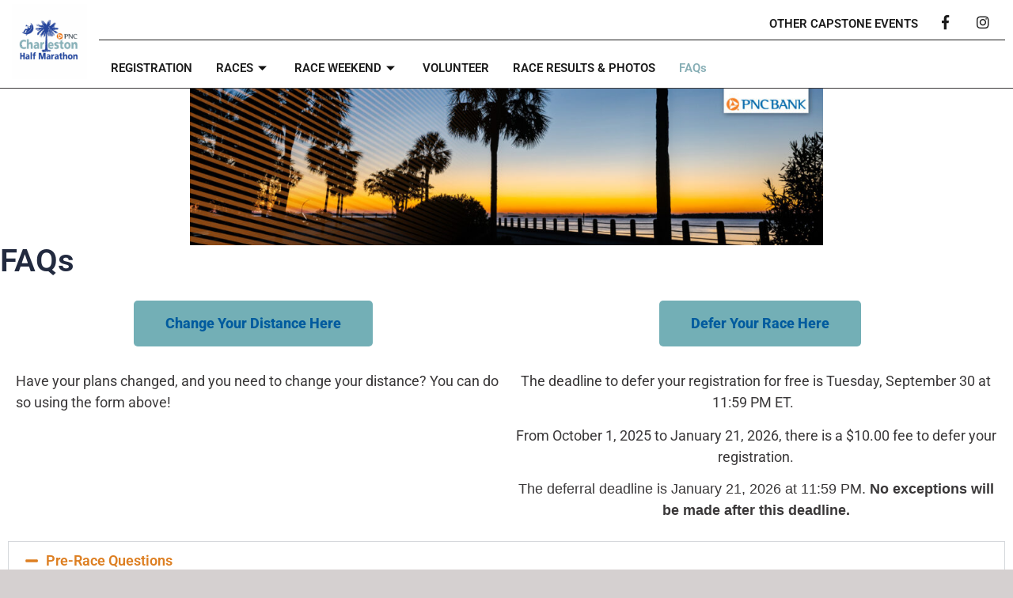

--- FILE ---
content_type: text/html; charset=UTF-8
request_url: https://charlestonhalfmarathon.com/faqs/
body_size: 21303
content:
<!doctype html>
<html lang="en-US" prefix="og: https://ogp.me/ns#">
<head>
	<meta charset="UTF-8">
	<meta name="viewport" content="width=device-width, initial-scale=1">
	<link rel="profile" href="https://gmpg.org/xfn/11">
		<style>img:is([sizes="auto" i], [sizes^="auto," i]) { contain-intrinsic-size: 3000px 1500px }</style>
	
<!-- Search Engine Optimization by Rank Math PRO - https://rankmath.com/ -->
<title>FAQs - Charleston Half Marathon</title>
<link crossorigin data-rocket-preconnect href="https://d1igp3oop3iho5.cloudfront.net" rel="preconnect">
<link crossorigin data-rocket-preconnect href="https://tags.tiqcdn.com" rel="preconnect">
<link crossorigin data-rocket-preconnect href="https://connect.facebook.net" rel="preconnect">
<link crossorigin data-rocket-preconnect href="https://bat.bing.com" rel="preconnect">
<link crossorigin data-rocket-preconnect href="https://www.googletagmanager.com" rel="preconnect">
<link crossorigin data-rocket-preconnect href="https://googleads.g.doubleclick.net" rel="preconnect">
<link crossorigin data-rocket-preconnect href="https://scripts.saltbox.tech" rel="preconnect"><link rel="preload" data-rocket-preload as="image" href="https://charlestonhalfmarathon.com/wp-content/uploads/2023/04/CHARLESTON_INFO-1024x254.jpg" imagesrcset="https://charlestonhalfmarathon.com/wp-content/uploads/2023/04/CHARLESTON_INFO-1024x254.jpg 1024w, https://charlestonhalfmarathon.com/wp-content/uploads/2023/04/CHARLESTON_INFO-300x74.jpg 300w, https://charlestonhalfmarathon.com/wp-content/uploads/2023/04/CHARLESTON_INFO-768x191.jpg 768w, https://charlestonhalfmarathon.com/wp-content/uploads/2023/04/CHARLESTON_INFO-1536x381.jpg 1536w, https://charlestonhalfmarathon.com/wp-content/uploads/2023/04/CHARLESTON_INFO.jpg 1600w" imagesizes="(max-width: 800px) 100vw, 800px" fetchpriority="high">
<meta name="description" content="Have your plans changed, and you need to change your distance? You can do so using the form above! "/>
<meta name="robots" content="index, follow, max-snippet:-1, max-video-preview:-1, max-image-preview:large"/>
<link rel="canonical" href="https://charlestonhalfmarathon.com/faqs/" />
<meta property="og:locale" content="en_US" />
<meta property="og:type" content="article" />
<meta property="og:title" content="FAQs - Charleston Half Marathon" />
<meta property="og:description" content="Have your plans changed, and you need to change your distance? You can do so using the form above! " />
<meta property="og:url" content="https://charlestonhalfmarathon.com/faqs/" />
<meta property="og:site_name" content="Charleston Half Marathon" />
<meta property="article:section" content="Uncategorized" />
<meta property="og:updated_time" content="2026-01-12T16:07:16+00:00" />
<meta property="og:image" content="https://charlestonhalfmarathon.com/wp-content/uploads/2023/04/CHARLESTON_INFO.jpg" />
<meta property="og:image:secure_url" content="https://charlestonhalfmarathon.com/wp-content/uploads/2023/04/CHARLESTON_INFO.jpg" />
<meta property="og:image:width" content="1600" />
<meta property="og:image:height" content="397" />
<meta property="og:image:alt" content="FAQs" />
<meta property="og:image:type" content="image/jpeg" />
<meta property="article:published_time" content="2023-04-17T13:33:30+00:00" />
<meta property="article:modified_time" content="2026-01-12T16:07:16+00:00" />
<meta name="twitter:card" content="summary_large_image" />
<meta name="twitter:title" content="FAQs - Charleston Half Marathon" />
<meta name="twitter:description" content="Have your plans changed, and you need to change your distance? You can do so using the form above! " />
<meta name="twitter:image" content="https://charlestonhalfmarathon.com/wp-content/uploads/2023/04/CHARLESTON_INFO.jpg" />
<meta name="twitter:label1" content="Written by" />
<meta name="twitter:data1" content="Jenna Peterson" />
<meta name="twitter:label2" content="Time to read" />
<meta name="twitter:data2" content="9 minutes" />
<script type="application/ld+json" class="rank-math-schema-pro">{"@context":"https://schema.org","@graph":[{"@type":["Person","Organization"],"@id":"https://charlestonhalfmarathon.com/#person","name":"Charleston Half Marathon","logo":{"@type":"ImageObject","@id":"https://charlestonhalfmarathon.com/#logo","url":"https://charlestonhalfmarathon.com/wp-content/uploads/2026/01/cropped-CHS-Logo-150x150.png","contentUrl":"https://charlestonhalfmarathon.com/wp-content/uploads/2026/01/cropped-CHS-Logo-150x150.png","caption":"Charleston Half Marathon","inLanguage":"en-US"},"image":{"@type":"ImageObject","@id":"https://charlestonhalfmarathon.com/#logo","url":"https://charlestonhalfmarathon.com/wp-content/uploads/2026/01/cropped-CHS-Logo-150x150.png","contentUrl":"https://charlestonhalfmarathon.com/wp-content/uploads/2026/01/cropped-CHS-Logo-150x150.png","caption":"Charleston Half Marathon","inLanguage":"en-US"}},{"@type":"WebSite","@id":"https://charlestonhalfmarathon.com/#website","url":"https://charlestonhalfmarathon.com","name":"Charleston Half Marathon","publisher":{"@id":"https://charlestonhalfmarathon.com/#person"},"inLanguage":"en-US"},{"@type":"ImageObject","@id":"https://charlestonhalfmarathon.com/wp-content/uploads/2023/04/CHARLESTON_INFO.jpg","url":"https://charlestonhalfmarathon.com/wp-content/uploads/2023/04/CHARLESTON_INFO.jpg","width":"1600","height":"397","inLanguage":"en-US"},{"@type":"WebPage","@id":"https://charlestonhalfmarathon.com/faqs/#webpage","url":"https://charlestonhalfmarathon.com/faqs/","name":"FAQs - Charleston Half Marathon","datePublished":"2023-04-17T13:33:30+00:00","dateModified":"2026-01-12T16:07:16+00:00","isPartOf":{"@id":"https://charlestonhalfmarathon.com/#website"},"primaryImageOfPage":{"@id":"https://charlestonhalfmarathon.com/wp-content/uploads/2023/04/CHARLESTON_INFO.jpg"},"inLanguage":"en-US"},{"@type":"Person","@id":"https://charlestonhalfmarathon.com/author/jenna/","name":"Jenna Peterson","url":"https://charlestonhalfmarathon.com/author/jenna/","image":{"@type":"ImageObject","@id":"https://secure.gravatar.com/avatar/d313e6749a9f5c6cafc6c54aed63419586f314237fafbf926d4f754da85e195b?s=96&amp;d=mm&amp;r=g","url":"https://secure.gravatar.com/avatar/d313e6749a9f5c6cafc6c54aed63419586f314237fafbf926d4f754da85e195b?s=96&amp;d=mm&amp;r=g","caption":"Jenna Peterson","inLanguage":"en-US"},"sameAs":["http://cityofoaksmarathon.elementor.cloud"]},{"@type":"BlogPosting","headline":"FAQs - Charleston Half Marathon","datePublished":"2023-04-17T13:33:30+00:00","dateModified":"2026-01-12T16:07:16+00:00","articleSection":"Uncategorized","author":{"@id":"https://charlestonhalfmarathon.com/author/jenna/","name":"Jenna Peterson"},"publisher":{"@id":"https://charlestonhalfmarathon.com/#person"},"description":"Have your plans changed, and you need to change your distance? You can do so using the form above!\u00a0","name":"FAQs - Charleston Half Marathon","@id":"https://charlestonhalfmarathon.com/faqs/#richSnippet","isPartOf":{"@id":"https://charlestonhalfmarathon.com/faqs/#webpage"},"image":{"@id":"https://charlestonhalfmarathon.com/wp-content/uploads/2023/04/CHARLESTON_INFO.jpg"},"inLanguage":"en-US","mainEntityOfPage":{"@id":"https://charlestonhalfmarathon.com/faqs/#webpage"}}]}</script>
<!-- /Rank Math WordPress SEO plugin -->


<link href='//hb.wpmucdn.com' rel='preconnect' />
<link rel="alternate" type="application/rss+xml" title="Charleston Half Marathon &raquo; Feed" href="https://charlestonhalfmarathon.com/feed/" />
<link rel="alternate" type="application/rss+xml" title="Charleston Half Marathon &raquo; Comments Feed" href="https://charlestonhalfmarathon.com/comments/feed/" />
<link data-minify="1" rel='stylesheet' id='menu-icon-font-awesome-css' href='https://charlestonhalfmarathon.com/wp-content/cache/min/1/wp-content/plugins/menu-icons/css/fontawesome/css/all.min.css?ver=1767647920' media='all' />
<link rel='stylesheet' id='menu-icons-extra-css' href='https://charlestonhalfmarathon.com/wp-content/plugins/menu-icons/css/extra.min.css?ver=0.13.18' media='all' />
<link data-minify="1" rel='stylesheet' id='ua-fontawesome-css' href='https://charlestonhalfmarathon.com/wp-content/cache/min/1/wp-content/plugins/unlimited-addon-for-elementor/assets/css/fontawesome.min.css?ver=1767647920' media='all' />
<link rel='stylesheet' id='ua-bootstrap-css' href='https://charlestonhalfmarathon.com/wp-content/plugins/unlimited-addon-for-elementor/assets/css/bootstrap.min.css?ver=6.8.3' media='all' />
<link rel='stylesheet' id='ua-swiper-css' href='https://charlestonhalfmarathon.com/wp-content/plugins/unlimited-addon-for-elementor/assets/css/swiper.min.css?ver=6.8.3' media='all' />
<link data-minify="1" rel='stylesheet' id='ua-laticon-css' href='https://charlestonhalfmarathon.com/wp-content/cache/min/1/wp-content/plugins/unlimited-addon-for-elementor/assets/css/flaticon.css?ver=1767647920' media='all' />
<link data-minify="1" rel='stylesheet' id='ua-flipclock-css' href='https://charlestonhalfmarathon.com/wp-content/cache/min/1/wp-content/plugins/unlimited-addon-for-elementor/assets/css/flipclock.css?ver=1767647920' media='all' />
<link data-minify="1" rel='stylesheet' id='ua-style-css' href='https://charlestonhalfmarathon.com/wp-content/cache/min/1/wp-content/plugins/unlimited-addon-for-elementor/assets/css/style.css?ver=1767647921' media='all' />
<style id='wp-emoji-styles-inline-css'>

	img.wp-smiley, img.emoji {
		display: inline !important;
		border: none !important;
		box-shadow: none !important;
		height: 1em !important;
		width: 1em !important;
		margin: 0 0.07em !important;
		vertical-align: -0.1em !important;
		background: none !important;
		padding: 0 !important;
	}
</style>
<style id='filebird-block-filebird-gallery-style-inline-css'>
ul.filebird-block-filebird-gallery{margin:auto!important;padding:0!important;width:100%}ul.filebird-block-filebird-gallery.layout-grid{display:grid;grid-gap:20px;align-items:stretch;grid-template-columns:repeat(var(--columns),1fr);justify-items:stretch}ul.filebird-block-filebird-gallery.layout-grid li img{border:1px solid #ccc;box-shadow:2px 2px 6px 0 rgba(0,0,0,.3);height:100%;max-width:100%;-o-object-fit:cover;object-fit:cover;width:100%}ul.filebird-block-filebird-gallery.layout-masonry{-moz-column-count:var(--columns);-moz-column-gap:var(--space);column-gap:var(--space);-moz-column-width:var(--min-width);columns:var(--min-width) var(--columns);display:block;overflow:auto}ul.filebird-block-filebird-gallery.layout-masonry li{margin-bottom:var(--space)}ul.filebird-block-filebird-gallery li{list-style:none}ul.filebird-block-filebird-gallery li figure{height:100%;margin:0;padding:0;position:relative;width:100%}ul.filebird-block-filebird-gallery li figure figcaption{background:linear-gradient(0deg,rgba(0,0,0,.7),rgba(0,0,0,.3) 70%,transparent);bottom:0;box-sizing:border-box;color:#fff;font-size:.8em;margin:0;max-height:100%;overflow:auto;padding:3em .77em .7em;position:absolute;text-align:center;width:100%;z-index:2}ul.filebird-block-filebird-gallery li figure figcaption a{color:inherit}

</style>
<style id='global-styles-inline-css'>
:root{--wp--preset--aspect-ratio--square: 1;--wp--preset--aspect-ratio--4-3: 4/3;--wp--preset--aspect-ratio--3-4: 3/4;--wp--preset--aspect-ratio--3-2: 3/2;--wp--preset--aspect-ratio--2-3: 2/3;--wp--preset--aspect-ratio--16-9: 16/9;--wp--preset--aspect-ratio--9-16: 9/16;--wp--preset--color--black: #000000;--wp--preset--color--cyan-bluish-gray: #abb8c3;--wp--preset--color--white: #ffffff;--wp--preset--color--pale-pink: #f78da7;--wp--preset--color--vivid-red: #cf2e2e;--wp--preset--color--luminous-vivid-orange: #ff6900;--wp--preset--color--luminous-vivid-amber: #fcb900;--wp--preset--color--light-green-cyan: #7bdcb5;--wp--preset--color--vivid-green-cyan: #00d084;--wp--preset--color--pale-cyan-blue: #8ed1fc;--wp--preset--color--vivid-cyan-blue: #0693e3;--wp--preset--color--vivid-purple: #9b51e0;--wp--preset--gradient--vivid-cyan-blue-to-vivid-purple: linear-gradient(135deg,rgba(6,147,227,1) 0%,rgb(155,81,224) 100%);--wp--preset--gradient--light-green-cyan-to-vivid-green-cyan: linear-gradient(135deg,rgb(122,220,180) 0%,rgb(0,208,130) 100%);--wp--preset--gradient--luminous-vivid-amber-to-luminous-vivid-orange: linear-gradient(135deg,rgba(252,185,0,1) 0%,rgba(255,105,0,1) 100%);--wp--preset--gradient--luminous-vivid-orange-to-vivid-red: linear-gradient(135deg,rgba(255,105,0,1) 0%,rgb(207,46,46) 100%);--wp--preset--gradient--very-light-gray-to-cyan-bluish-gray: linear-gradient(135deg,rgb(238,238,238) 0%,rgb(169,184,195) 100%);--wp--preset--gradient--cool-to-warm-spectrum: linear-gradient(135deg,rgb(74,234,220) 0%,rgb(151,120,209) 20%,rgb(207,42,186) 40%,rgb(238,44,130) 60%,rgb(251,105,98) 80%,rgb(254,248,76) 100%);--wp--preset--gradient--blush-light-purple: linear-gradient(135deg,rgb(255,206,236) 0%,rgb(152,150,240) 100%);--wp--preset--gradient--blush-bordeaux: linear-gradient(135deg,rgb(254,205,165) 0%,rgb(254,45,45) 50%,rgb(107,0,62) 100%);--wp--preset--gradient--luminous-dusk: linear-gradient(135deg,rgb(255,203,112) 0%,rgb(199,81,192) 50%,rgb(65,88,208) 100%);--wp--preset--gradient--pale-ocean: linear-gradient(135deg,rgb(255,245,203) 0%,rgb(182,227,212) 50%,rgb(51,167,181) 100%);--wp--preset--gradient--electric-grass: linear-gradient(135deg,rgb(202,248,128) 0%,rgb(113,206,126) 100%);--wp--preset--gradient--midnight: linear-gradient(135deg,rgb(2,3,129) 0%,rgb(40,116,252) 100%);--wp--preset--font-size--small: 13px;--wp--preset--font-size--medium: 20px;--wp--preset--font-size--large: 36px;--wp--preset--font-size--x-large: 42px;--wp--preset--spacing--20: 0.44rem;--wp--preset--spacing--30: 0.67rem;--wp--preset--spacing--40: 1rem;--wp--preset--spacing--50: 1.5rem;--wp--preset--spacing--60: 2.25rem;--wp--preset--spacing--70: 3.38rem;--wp--preset--spacing--80: 5.06rem;--wp--preset--shadow--natural: 6px 6px 9px rgba(0, 0, 0, 0.2);--wp--preset--shadow--deep: 12px 12px 50px rgba(0, 0, 0, 0.4);--wp--preset--shadow--sharp: 6px 6px 0px rgba(0, 0, 0, 0.2);--wp--preset--shadow--outlined: 6px 6px 0px -3px rgba(255, 255, 255, 1), 6px 6px rgba(0, 0, 0, 1);--wp--preset--shadow--crisp: 6px 6px 0px rgba(0, 0, 0, 1);}:root { --wp--style--global--content-size: 800px;--wp--style--global--wide-size: 1200px; }:where(body) { margin: 0; }.wp-site-blocks > .alignleft { float: left; margin-right: 2em; }.wp-site-blocks > .alignright { float: right; margin-left: 2em; }.wp-site-blocks > .aligncenter { justify-content: center; margin-left: auto; margin-right: auto; }:where(.wp-site-blocks) > * { margin-block-start: 24px; margin-block-end: 0; }:where(.wp-site-blocks) > :first-child { margin-block-start: 0; }:where(.wp-site-blocks) > :last-child { margin-block-end: 0; }:root { --wp--style--block-gap: 24px; }:root :where(.is-layout-flow) > :first-child{margin-block-start: 0;}:root :where(.is-layout-flow) > :last-child{margin-block-end: 0;}:root :where(.is-layout-flow) > *{margin-block-start: 24px;margin-block-end: 0;}:root :where(.is-layout-constrained) > :first-child{margin-block-start: 0;}:root :where(.is-layout-constrained) > :last-child{margin-block-end: 0;}:root :where(.is-layout-constrained) > *{margin-block-start: 24px;margin-block-end: 0;}:root :where(.is-layout-flex){gap: 24px;}:root :where(.is-layout-grid){gap: 24px;}.is-layout-flow > .alignleft{float: left;margin-inline-start: 0;margin-inline-end: 2em;}.is-layout-flow > .alignright{float: right;margin-inline-start: 2em;margin-inline-end: 0;}.is-layout-flow > .aligncenter{margin-left: auto !important;margin-right: auto !important;}.is-layout-constrained > .alignleft{float: left;margin-inline-start: 0;margin-inline-end: 2em;}.is-layout-constrained > .alignright{float: right;margin-inline-start: 2em;margin-inline-end: 0;}.is-layout-constrained > .aligncenter{margin-left: auto !important;margin-right: auto !important;}.is-layout-constrained > :where(:not(.alignleft):not(.alignright):not(.alignfull)){max-width: var(--wp--style--global--content-size);margin-left: auto !important;margin-right: auto !important;}.is-layout-constrained > .alignwide{max-width: var(--wp--style--global--wide-size);}body .is-layout-flex{display: flex;}.is-layout-flex{flex-wrap: wrap;align-items: center;}.is-layout-flex > :is(*, div){margin: 0;}body .is-layout-grid{display: grid;}.is-layout-grid > :is(*, div){margin: 0;}body{padding-top: 0px;padding-right: 0px;padding-bottom: 0px;padding-left: 0px;}a:where(:not(.wp-element-button)){text-decoration: underline;}:root :where(.wp-element-button, .wp-block-button__link){background-color: #32373c;border-width: 0;color: #fff;font-family: inherit;font-size: inherit;line-height: inherit;padding: calc(0.667em + 2px) calc(1.333em + 2px);text-decoration: none;}.has-black-color{color: var(--wp--preset--color--black) !important;}.has-cyan-bluish-gray-color{color: var(--wp--preset--color--cyan-bluish-gray) !important;}.has-white-color{color: var(--wp--preset--color--white) !important;}.has-pale-pink-color{color: var(--wp--preset--color--pale-pink) !important;}.has-vivid-red-color{color: var(--wp--preset--color--vivid-red) !important;}.has-luminous-vivid-orange-color{color: var(--wp--preset--color--luminous-vivid-orange) !important;}.has-luminous-vivid-amber-color{color: var(--wp--preset--color--luminous-vivid-amber) !important;}.has-light-green-cyan-color{color: var(--wp--preset--color--light-green-cyan) !important;}.has-vivid-green-cyan-color{color: var(--wp--preset--color--vivid-green-cyan) !important;}.has-pale-cyan-blue-color{color: var(--wp--preset--color--pale-cyan-blue) !important;}.has-vivid-cyan-blue-color{color: var(--wp--preset--color--vivid-cyan-blue) !important;}.has-vivid-purple-color{color: var(--wp--preset--color--vivid-purple) !important;}.has-black-background-color{background-color: var(--wp--preset--color--black) !important;}.has-cyan-bluish-gray-background-color{background-color: var(--wp--preset--color--cyan-bluish-gray) !important;}.has-white-background-color{background-color: var(--wp--preset--color--white) !important;}.has-pale-pink-background-color{background-color: var(--wp--preset--color--pale-pink) !important;}.has-vivid-red-background-color{background-color: var(--wp--preset--color--vivid-red) !important;}.has-luminous-vivid-orange-background-color{background-color: var(--wp--preset--color--luminous-vivid-orange) !important;}.has-luminous-vivid-amber-background-color{background-color: var(--wp--preset--color--luminous-vivid-amber) !important;}.has-light-green-cyan-background-color{background-color: var(--wp--preset--color--light-green-cyan) !important;}.has-vivid-green-cyan-background-color{background-color: var(--wp--preset--color--vivid-green-cyan) !important;}.has-pale-cyan-blue-background-color{background-color: var(--wp--preset--color--pale-cyan-blue) !important;}.has-vivid-cyan-blue-background-color{background-color: var(--wp--preset--color--vivid-cyan-blue) !important;}.has-vivid-purple-background-color{background-color: var(--wp--preset--color--vivid-purple) !important;}.has-black-border-color{border-color: var(--wp--preset--color--black) !important;}.has-cyan-bluish-gray-border-color{border-color: var(--wp--preset--color--cyan-bluish-gray) !important;}.has-white-border-color{border-color: var(--wp--preset--color--white) !important;}.has-pale-pink-border-color{border-color: var(--wp--preset--color--pale-pink) !important;}.has-vivid-red-border-color{border-color: var(--wp--preset--color--vivid-red) !important;}.has-luminous-vivid-orange-border-color{border-color: var(--wp--preset--color--luminous-vivid-orange) !important;}.has-luminous-vivid-amber-border-color{border-color: var(--wp--preset--color--luminous-vivid-amber) !important;}.has-light-green-cyan-border-color{border-color: var(--wp--preset--color--light-green-cyan) !important;}.has-vivid-green-cyan-border-color{border-color: var(--wp--preset--color--vivid-green-cyan) !important;}.has-pale-cyan-blue-border-color{border-color: var(--wp--preset--color--pale-cyan-blue) !important;}.has-vivid-cyan-blue-border-color{border-color: var(--wp--preset--color--vivid-cyan-blue) !important;}.has-vivid-purple-border-color{border-color: var(--wp--preset--color--vivid-purple) !important;}.has-vivid-cyan-blue-to-vivid-purple-gradient-background{background: var(--wp--preset--gradient--vivid-cyan-blue-to-vivid-purple) !important;}.has-light-green-cyan-to-vivid-green-cyan-gradient-background{background: var(--wp--preset--gradient--light-green-cyan-to-vivid-green-cyan) !important;}.has-luminous-vivid-amber-to-luminous-vivid-orange-gradient-background{background: var(--wp--preset--gradient--luminous-vivid-amber-to-luminous-vivid-orange) !important;}.has-luminous-vivid-orange-to-vivid-red-gradient-background{background: var(--wp--preset--gradient--luminous-vivid-orange-to-vivid-red) !important;}.has-very-light-gray-to-cyan-bluish-gray-gradient-background{background: var(--wp--preset--gradient--very-light-gray-to-cyan-bluish-gray) !important;}.has-cool-to-warm-spectrum-gradient-background{background: var(--wp--preset--gradient--cool-to-warm-spectrum) !important;}.has-blush-light-purple-gradient-background{background: var(--wp--preset--gradient--blush-light-purple) !important;}.has-blush-bordeaux-gradient-background{background: var(--wp--preset--gradient--blush-bordeaux) !important;}.has-luminous-dusk-gradient-background{background: var(--wp--preset--gradient--luminous-dusk) !important;}.has-pale-ocean-gradient-background{background: var(--wp--preset--gradient--pale-ocean) !important;}.has-electric-grass-gradient-background{background: var(--wp--preset--gradient--electric-grass) !important;}.has-midnight-gradient-background{background: var(--wp--preset--gradient--midnight) !important;}.has-small-font-size{font-size: var(--wp--preset--font-size--small) !important;}.has-medium-font-size{font-size: var(--wp--preset--font-size--medium) !important;}.has-large-font-size{font-size: var(--wp--preset--font-size--large) !important;}.has-x-large-font-size{font-size: var(--wp--preset--font-size--x-large) !important;}
:root :where(.wp-block-pullquote){font-size: 1.5em;line-height: 1.6;}
</style>
<link data-minify="1" rel='stylesheet' id='hello-elementor-css' href='https://charlestonhalfmarathon.com/wp-content/cache/min/1/wp-content/themes/hello-elementor/assets/css/reset.css?ver=1767647921' media='all' />
<link data-minify="1" rel='stylesheet' id='hello-elementor-theme-style-css' href='https://charlestonhalfmarathon.com/wp-content/cache/min/1/wp-content/themes/hello-elementor/assets/css/theme.css?ver=1767647921' media='all' />
<link data-minify="1" rel='stylesheet' id='hello-elementor-header-footer-css' href='https://charlestonhalfmarathon.com/wp-content/cache/min/1/wp-content/themes/hello-elementor/assets/css/header-footer.css?ver=1767647921' media='all' />
<link rel='stylesheet' id='elementor-frontend-css' href='https://charlestonhalfmarathon.com/wp-content/plugins/elementor/assets/css/frontend.min.css?ver=3.29.2' media='all' />
<link rel='stylesheet' id='elementor-post-4-css' href='https://charlestonhalfmarathon.com/wp-content/uploads/elementor/css/post-4.css?ver=1767647920' media='all' />
<link rel='stylesheet' id='widget-image-css' href='https://charlestonhalfmarathon.com/wp-content/plugins/elementor/assets/css/widget-image.min.css?ver=3.29.2' media='all' />
<link rel='stylesheet' id='widget-spacer-css' href='https://charlestonhalfmarathon.com/wp-content/plugins/elementor/assets/css/widget-spacer.min.css?ver=3.29.2' media='all' />
<link rel='stylesheet' id='widget-social-icons-css' href='https://charlestonhalfmarathon.com/wp-content/plugins/elementor/assets/css/widget-social-icons.min.css?ver=3.29.2' media='all' />
<link rel='stylesheet' id='e-apple-webkit-css' href='https://charlestonhalfmarathon.com/wp-content/plugins/elementor/assets/css/conditionals/apple-webkit.min.css?ver=3.29.2' media='all' />
<link rel='stylesheet' id='widget-heading-css' href='https://charlestonhalfmarathon.com/wp-content/plugins/elementor/assets/css/widget-heading.min.css?ver=3.29.2' media='all' />
<link rel='stylesheet' id='widget-accordion-css' href='https://charlestonhalfmarathon.com/wp-content/plugins/elementor/assets/css/widget-accordion.min.css?ver=3.29.2' media='all' />
<link rel='stylesheet' id='elementor-post-1074-css' href='https://charlestonhalfmarathon.com/wp-content/uploads/elementor/css/post-1074.css?ver=1768234036' media='all' />
<link rel='stylesheet' id='elementor-post-502-css' href='https://charlestonhalfmarathon.com/wp-content/uploads/elementor/css/post-502.css?ver=1767647920' media='all' />
<link rel='stylesheet' id='elementor-post-73-css' href='https://charlestonhalfmarathon.com/wp-content/uploads/elementor/css/post-73.css?ver=1767647920' media='all' />
<link rel='stylesheet' id='elementor-post-1012-css' href='https://charlestonhalfmarathon.com/wp-content/uploads/elementor/css/post-1012.css?ver=1767647943' media='all' />
<link data-minify="1" rel='stylesheet' id='ekit-widget-styles-css' href='https://charlestonhalfmarathon.com/wp-content/cache/min/1/wp-content/plugins/elementskit-lite/widgets/init/assets/css/widget-styles.css?ver=1767647921' media='all' />
<link data-minify="1" rel='stylesheet' id='ekit-widget-styles-pro-css' href='https://charlestonhalfmarathon.com/wp-content/cache/min/1/wp-content/plugins/elementskit/widgets/init/assets/css/widget-styles-pro.css?ver=1767647921' media='all' />
<link data-minify="1" rel='stylesheet' id='ekit-responsive-css' href='https://charlestonhalfmarathon.com/wp-content/cache/min/1/wp-content/plugins/elementskit-lite/widgets/init/assets/css/responsive.css?ver=1767647921' media='all' />
<link rel='stylesheet' id='eael-general-css' href='https://charlestonhalfmarathon.com/wp-content/plugins/essential-addons-for-elementor-lite/assets/front-end/css/view/general.min.css?ver=6.1.19' media='all' />
<link data-minify="1" rel='stylesheet' id='elementor-gf-local-roboto-css' href='https://charlestonhalfmarathon.com/wp-content/cache/min/1/wp-content/uploads/elementor/google-fonts/css/roboto.css?ver=1767647921' media='all' />
<link data-minify="1" rel='stylesheet' id='elementor-gf-local-robotoslab-css' href='https://charlestonhalfmarathon.com/wp-content/cache/min/1/wp-content/uploads/elementor/google-fonts/css/robotoslab.css?ver=1767647921' media='all' />
<link data-minify="1" rel='stylesheet' id='elementor-icons-ekiticons-css' href='https://charlestonhalfmarathon.com/wp-content/cache/min/1/wp-content/plugins/elementskit-lite/modules/elementskit-icon-pack/assets/css/ekiticons.css?ver=1767647921' media='all' />
<script src="https://charlestonhalfmarathon.com/wp-includes/js/jquery/jquery.min.js?ver=3.7.1" id="jquery-core-js" data-rocket-defer defer></script>
<script src="https://charlestonhalfmarathon.com/wp-includes/js/jquery/jquery-migrate.min.js?ver=3.4.1" id="jquery-migrate-js" data-rocket-defer defer></script>
<link rel="https://api.w.org/" href="https://charlestonhalfmarathon.com/wp-json/" /><link rel="alternate" title="JSON" type="application/json" href="https://charlestonhalfmarathon.com/wp-json/wp/v2/posts/1074" /><link rel="EditURI" type="application/rsd+xml" title="RSD" href="https://charlestonhalfmarathon.com/xmlrpc.php?rsd" />
<meta name="generator" content="WordPress 6.8.3" />
<link rel='shortlink' href='https://charlestonhalfmarathon.com/?p=1074' />
<link rel="alternate" title="oEmbed (JSON)" type="application/json+oembed" href="https://charlestonhalfmarathon.com/wp-json/oembed/1.0/embed?url=https%3A%2F%2Fcharlestonhalfmarathon.com%2Ffaqs%2F" />
<link rel="alternate" title="oEmbed (XML)" type="text/xml+oembed" href="https://charlestonhalfmarathon.com/wp-json/oembed/1.0/embed?url=https%3A%2F%2Fcharlestonhalfmarathon.com%2Ffaqs%2F&#038;format=xml" />
<link rel='canonical' href='https://charlestonhalfmarathon.com/faqs/' />
<meta name="generator" content="Elementor 3.29.2; features: e_font_icon_svg, additional_custom_breakpoints, e_local_google_fonts; settings: css_print_method-external, google_font-enabled, font_display-swap">
<!-- Google Tag Manager -->
<script>(function(w,d,s,l,i){w[l]=w[l]||[];w[l].push({'gtm.start':
new Date().getTime(),event:'gtm.js'});var f=d.getElementsByTagName(s)[0],
j=d.createElement(s),dl=l!='dataLayer'?'&l='+l:'';j.async=true;j.src=
'https://www.googletagmanager.com/gtm.js?id='+i+dl;f.parentNode.insertBefore(j,f);
})(window,document,'script','dataLayer','GTM-NQQXPSC');</script>
<!-- End Google Tag Manager -->
<script type="text/javascript">var elementskit_module_parallax_url = "https://charlestonhalfmarathon.com/wp-content/plugins/elementskit/modules/parallax/";</script>			<style>
				.e-con.e-parent:nth-of-type(n+4):not(.e-lazyloaded):not(.e-no-lazyload),
				.e-con.e-parent:nth-of-type(n+4):not(.e-lazyloaded):not(.e-no-lazyload) * {
					background-image: none !important;
				}
				@media screen and (max-height: 1024px) {
					.e-con.e-parent:nth-of-type(n+3):not(.e-lazyloaded):not(.e-no-lazyload),
					.e-con.e-parent:nth-of-type(n+3):not(.e-lazyloaded):not(.e-no-lazyload) * {
						background-image: none !important;
					}
				}
				@media screen and (max-height: 640px) {
					.e-con.e-parent:nth-of-type(n+2):not(.e-lazyloaded):not(.e-no-lazyload),
					.e-con.e-parent:nth-of-type(n+2):not(.e-lazyloaded):not(.e-no-lazyload) * {
						background-image: none !important;
					}
				}
			</style>
					<style id="wp-custom-css">
			.ts-plus{
	display:none;
}		</style>
		<meta name="generator" content="WP Rocket 3.20.0.3" data-wpr-features="wpr_defer_js wpr_minify_js wpr_preconnect_external_domains wpr_oci wpr_minify_css wpr_preload_links wpr_desktop" /></head>
<body class="wp-singular post-template-default single single-post postid-1074 single-format-standard wp-custom-logo wp-embed-responsive wp-theme-hello-elementor hello-elementor-default elementor-default elementor-kit-4 elementor-page elementor-page-1074 elementor-page-1012">

<!-- Google Tag Manager (noscript) -->
<noscript><iframe src="https://www.googletagmanager.com/ns.html?id=GTM-NQQXPSC"
height="0" width="0" style="display:none;visibility:hidden"></iframe></noscript>
<!-- End Google Tag Manager (noscript) -->

<a class="skip-link screen-reader-text" href="#content">Skip to content</a>

		<div  data-elementor-type="header" data-elementor-id="502" class="elementor elementor-502 elementor-location-header" data-elementor-post-type="elementor_library">
					<section  class="elementor-section elementor-top-section elementor-element elementor-element-4922431 elementor-section-boxed elementor-section-height-default elementor-section-height-default" data-id="4922431" data-element_type="section">
						<div  class="elementor-container elementor-column-gap-default">
					<div class="elementor-column elementor-col-100 elementor-top-column elementor-element elementor-element-c712cbc" data-id="c712cbc" data-element_type="column" data-settings="{&quot;background_background&quot;:&quot;classic&quot;}">
			<div class="elementor-widget-wrap elementor-element-populated">
						<section class="elementor-section elementor-inner-section elementor-element elementor-element-cfebec6 elementor-section-boxed elementor-section-height-default elementor-section-height-default" data-id="cfebec6" data-element_type="section">
						<div  class="elementor-container elementor-column-gap-default">
					<div class="elementor-column elementor-col-50 elementor-inner-column elementor-element elementor-element-0b725b2" data-id="0b725b2" data-element_type="column" data-settings="{&quot;background_background&quot;:&quot;classic&quot;}">
			<div class="elementor-widget-wrap elementor-element-populated">
						<div class="elementor-element elementor-element-050b16f elementor-widget__width-auto elementor-widget elementor-widget-theme-site-logo elementor-widget-image" data-id="050b16f" data-element_type="widget" data-settings="{&quot;ekit_we_effect_on&quot;:&quot;none&quot;}" data-widget_type="theme-site-logo.default">
				<div class="elementor-widget-container">
											<a href="https://charlestonhalfmarathon.com">
			<img width="150" height="150" src="https://charlestonhalfmarathon.com/wp-content/uploads/2026/01/cropped-CHS-Logo-150x150.png" class="attachment-thumbnail size-thumbnail wp-image-3310" alt="" srcset="https://charlestonhalfmarathon.com/wp-content/uploads/2026/01/cropped-CHS-Logo-150x150.png 150w, https://charlestonhalfmarathon.com/wp-content/uploads/2026/01/cropped-CHS-Logo-300x300.png 300w, https://charlestonhalfmarathon.com/wp-content/uploads/2026/01/cropped-CHS-Logo.png 500w" sizes="(max-width: 150px) 100vw, 150px" />				</a>
											</div>
				</div>
					</div>
		</div>
				<div class="elementor-column elementor-col-50 elementor-inner-column elementor-element elementor-element-b8daa5b" data-id="b8daa5b" data-element_type="column">
			<div class="elementor-widget-wrap elementor-element-populated">
						<div class="elementor-element elementor-element-7cff2a9 elementor-hidden-tablet elementor-hidden-mobile elementor-widget elementor-widget-ekit-nav-menu" data-id="7cff2a9" data-element_type="widget" data-settings="{&quot;ekit_we_effect_on&quot;:&quot;none&quot;}" data-widget_type="ekit-nav-menu.default">
				<div class="elementor-widget-container">
							<nav class="ekit-wid-con ekit_menu_responsive_tablet" 
			data-hamburger-icon="" 
			data-hamburger-icon-type="icon" 
			data-responsive-breakpoint="1024">
			            <button class="elementskit-menu-hamburger elementskit-menu-toggler"  type="button" aria-label="hamburger-icon">
                                    <span class="elementskit-menu-hamburger-icon"></span><span class="elementskit-menu-hamburger-icon"></span><span class="elementskit-menu-hamburger-icon"></span>
                            </button>
            <div id="ekit-megamenu-secondary-navigation" class="elementskit-menu-container elementskit-menu-offcanvas-elements elementskit-navbar-nav-default ekit-nav-menu-one-page-no ekit-nav-dropdown-hover"><ul id="menu-secondary-navigation" class="elementskit-navbar-nav elementskit-menu-po-right submenu-click-on-icon"><li id="menu-item-371" class="menu-item menu-item-type-custom menu-item-object-custom menu-item-371 nav-item elementskit-mobile-builder-content" data-vertical-menu=750px><a href="https://capstoneraces.com/" class="ekit-menu-nav-link">OTHER CAPSTONE EVENTS</a></li>
<li id="menu-item-1389" class="menu-item menu-item-type-custom menu-item-object-custom menu-item-1389 nav-item elementskit-mobile-builder-content" data-vertical-menu=750px><a href="https://www.facebook.com/charlestonhalfmarathon/" class="ekit-menu-nav-link"><i class="_mi fab fa-facebook-f" aria-hidden="true"></i><span class="visuallyhidden">Facebook</span></a></li>
<li id="menu-item-1391" class="menu-item menu-item-type-custom menu-item-object-custom menu-item-1391 nav-item elementskit-mobile-builder-content" data-vertical-menu=750px><a href="https://www.instagram.com/charlestonhalfmarathon/" class="ekit-menu-nav-link"><i class="_mi fab fa-instagram" aria-hidden="true"></i><span class="visuallyhidden">Instagram</span></a></li>
</ul><div class="elementskit-nav-identity-panel"><button class="elementskit-menu-close elementskit-menu-toggler" type="button">X</button></div></div>			
			<div class="elementskit-menu-overlay elementskit-menu-offcanvas-elements elementskit-menu-toggler ekit-nav-menu--overlay"></div>        </nav>
						</div>
				</div>
				<div class="elementor-element elementor-element-23adc79 elementor-widget elementor-widget-ekit-nav-menu" data-id="23adc79" data-element_type="widget" data-settings="{&quot;ekit_we_effect_on&quot;:&quot;none&quot;}" data-widget_type="ekit-nav-menu.default">
				<div class="elementor-widget-container">
							<nav class="ekit-wid-con ekit_menu_responsive_tablet" 
			data-hamburger-icon="" 
			data-hamburger-icon-type="icon" 
			data-responsive-breakpoint="1024">
			            <button class="elementskit-menu-hamburger elementskit-menu-toggler"  type="button" aria-label="hamburger-icon">
                                    <span class="elementskit-menu-hamburger-icon"></span><span class="elementskit-menu-hamburger-icon"></span><span class="elementskit-menu-hamburger-icon"></span>
                            </button>
            <div id="ekit-megamenu-main-navigation" class="elementskit-menu-container elementskit-menu-offcanvas-elements elementskit-navbar-nav-default ekit-nav-menu-one-page-no ekit-nav-dropdown-hover"><ul id="menu-main-navigation" class="elementskit-navbar-nav elementskit-menu-po-left submenu-click-on-icon"><li id="menu-item-293" class="menu-item menu-item-type-post_type menu-item-object-page menu-item-293 nav-item elementskit-mobile-builder-content" data-vertical-menu=750px><a href="https://charlestonhalfmarathon.com/registration/" class="ekit-menu-nav-link">REGISTRATION</a></li>
<li id="menu-item-299" class="menu-item menu-item-type-custom menu-item-object-custom menu-item-has-children menu-item-299 nav-item elementskit-dropdown-has relative_position elementskit-dropdown-menu-default_width elementskit-mobile-builder-content" data-vertical-menu=750px><a href="#" class="ekit-menu-nav-link ekit-menu-dropdown-toggle">RACES<i class="elementskit-submenu-indicator icon icon-arrow-point-to-down" aria-hidden="true"></i></a>
<ul class="elementskit-dropdown elementskit-submenu-panel">
	<li id="menu-item-950" class="menu-item menu-item-type-post_type menu-item-object-page menu-item-950 nav-item elementskit-mobile-builder-content" data-vertical-menu=750px><a href="https://charlestonhalfmarathon.com/13_1/" class=" dropdown-item">Half Marathon</a>	<li id="menu-item-896" class="menu-item menu-item-type-post_type menu-item-object-page menu-item-896 nav-item elementskit-mobile-builder-content" data-vertical-menu=750px><a href="https://charlestonhalfmarathon.com/5k/" class=" dropdown-item">5k</a>	<li id="menu-item-3154" class="menu-item menu-item-type-post_type menu-item-object-page menu-item-3154 nav-item elementskit-mobile-builder-content" data-vertical-menu=750px><a href="https://charlestonhalfmarathon.com/youth-marathon/" class=" dropdown-item">Youth Marathon</a>	<li id="menu-item-3279" class="menu-item menu-item-type-post_type menu-item-object-page menu-item-3279 nav-item elementskit-mobile-builder-content" data-vertical-menu=750px><a href="https://charlestonhalfmarathon.com/virtual-10k/" class=" dropdown-item">Virtual 10k</a></ul>
</li>
<li id="menu-item-312" class="menu-item menu-item-type-custom menu-item-object-custom menu-item-has-children menu-item-312 nav-item elementskit-dropdown-has relative_position elementskit-dropdown-menu-default_width elementskit-mobile-builder-content" data-vertical-menu=750px><a href="#" class="ekit-menu-nav-link ekit-menu-dropdown-toggle">RACE WEEKEND<i class="elementskit-submenu-indicator icon icon-arrow-point-to-down" aria-hidden="true"></i></a>
<ul class="elementskit-dropdown elementskit-submenu-panel">
	<li id="menu-item-1273" class="menu-item menu-item-type-post_type menu-item-object-page menu-item-1273 nav-item elementskit-mobile-builder-content" data-vertical-menu=750px><a href="https://charlestonhalfmarathon.com/maps-elevevations/" class=" dropdown-item">Course Maps</a>	<li id="menu-item-2440" class="menu-item menu-item-type-post_type menu-item-object-post menu-item-2440 nav-item elementskit-mobile-builder-content" data-vertical-menu=750px><a href="https://charlestonhalfmarathon.com/participant-swag/" class=" dropdown-item">Participant Swag</a>	<li id="menu-item-3210" class="menu-item menu-item-type-post_type menu-item-object-page menu-item-3210 nav-item elementskit-mobile-builder-content" data-vertical-menu=750px><a href="https://charlestonhalfmarathon.com/packetpickup/" class=" dropdown-item">Packet Pickup</a>	<li id="menu-item-3298" class="menu-item menu-item-type-post_type menu-item-object-page menu-item-has-children menu-item-3298 nav-item elementskit-dropdown-has relative_position elementskit-dropdown-menu-default_width elementskit-mobile-builder-content" data-vertical-menu=750px><a href="https://charlestonhalfmarathon.com/parking/" class=" dropdown-item">Parking<i class="elementskit-submenu-indicator icon icon-arrow-point-to-down" aria-hidden="true"></i></a>
	<ul class="elementskit-dropdown elementskit-submenu-panel">
		<li id="menu-item-3233" class="menu-item menu-item-type-post_type menu-item-object-post menu-item-3233 nav-item elementskit-mobile-builder-content" data-vertical-menu=750px><a href="https://charlestonhalfmarathon.com/detours-road-closures/" class=" dropdown-item">Detours &#038; Road Closures</a>	</ul>
	<li id="menu-item-3148" class="menu-item menu-item-type-custom menu-item-object-custom menu-item-3148 nav-item elementskit-mobile-builder-content" data-vertical-menu=750px><a href="https://mmxreservations.com/fer/#/charlestoncvb?pageCode=charlestonmarathon2026" class=" dropdown-item">Hotel Recommendations</a>	<li id="menu-item-3180" class="menu-item menu-item-type-post_type menu-item-object-page menu-item-3180 nav-item elementskit-mobile-builder-content" data-vertical-menu=750px><a href="https://charlestonhalfmarathon.com/bgr-national-meetup/" class=" dropdown-item">BGR National Meetup</a>	<li id="menu-item-1081" class="menu-item menu-item-type-post_type menu-item-object-post menu-item-1081 nav-item elementskit-mobile-builder-content" data-vertical-menu=750px><a href="https://charlestonhalfmarathon.com/charities-beneficiaries/" class=" dropdown-item">Charities &#038; Beneficiaries</a></ul>
</li>
<li id="menu-item-3173" class="menu-item menu-item-type-post_type menu-item-object-page menu-item-3173 nav-item elementskit-mobile-builder-content" data-vertical-menu=750px><a href="https://charlestonhalfmarathon.com/volunteer/" class="ekit-menu-nav-link">VOLUNTEER</a></li>
<li id="menu-item-1530" class="menu-item menu-item-type-post_type menu-item-object-page menu-item-1530 nav-item elementskit-mobile-builder-content" data-vertical-menu=750px><a href="https://charlestonhalfmarathon.com/results-photos/" class="ekit-menu-nav-link">RACE RESULTS &#038; PHOTOS</a></li>
<li id="menu-item-1076" class="menu-item menu-item-type-post_type menu-item-object-post current-menu-item menu-item-1076 nav-item elementskit-mobile-builder-content active" data-vertical-menu=750px><a href="https://charlestonhalfmarathon.com/faqs/" class="ekit-menu-nav-link active">FAQs</a></li>
</ul><div class="elementskit-nav-identity-panel"><button class="elementskit-menu-close elementskit-menu-toggler" type="button">X</button></div></div>			
			<div class="elementskit-menu-overlay elementskit-menu-offcanvas-elements elementskit-menu-toggler ekit-nav-menu--overlay"></div>        </nav>
						</div>
				</div>
					</div>
		</div>
					</div>
		</section>
					</div>
		</div>
					</div>
		</section>
				</div>
				<div  data-elementor-type="single-post" data-elementor-id="1012" class="elementor elementor-1012 elementor-location-single post-1074 post type-post status-publish format-standard has-post-thumbnail hentry category-uncategorized" data-elementor-post-type="elementor_library">
					<section  class="elementor-section elementor-top-section elementor-element elementor-element-9baeeb0 elementor-section-boxed elementor-section-height-default elementor-section-height-default" data-id="9baeeb0" data-element_type="section">
						<div  class="elementor-container elementor-column-gap-default">
					<div class="elementor-column elementor-col-100 elementor-top-column elementor-element elementor-element-d59dce9" data-id="d59dce9" data-element_type="column" data-settings="{&quot;background_background&quot;:&quot;classic&quot;}">
			<div class="elementor-widget-wrap elementor-element-populated">
						<div class="elementor-element elementor-element-30f5746 elementor-widget elementor-widget-theme-post-featured-image elementor-widget-image" data-id="30f5746" data-element_type="widget" data-settings="{&quot;ekit_we_effect_on&quot;:&quot;none&quot;}" data-widget_type="theme-post-featured-image.default">
				<div class="elementor-widget-container">
															<img fetchpriority="high" width="800" height="198" src="https://charlestonhalfmarathon.com/wp-content/uploads/2023/04/CHARLESTON_INFO-1024x254.jpg" class="attachment-large size-large wp-image-2377" alt="" srcset="https://charlestonhalfmarathon.com/wp-content/uploads/2023/04/CHARLESTON_INFO-1024x254.jpg 1024w, https://charlestonhalfmarathon.com/wp-content/uploads/2023/04/CHARLESTON_INFO-300x74.jpg 300w, https://charlestonhalfmarathon.com/wp-content/uploads/2023/04/CHARLESTON_INFO-768x191.jpg 768w, https://charlestonhalfmarathon.com/wp-content/uploads/2023/04/CHARLESTON_INFO-1536x381.jpg 1536w, https://charlestonhalfmarathon.com/wp-content/uploads/2023/04/CHARLESTON_INFO.jpg 1600w" sizes="(max-width: 800px) 100vw, 800px" />															</div>
				</div>
					</div>
		</div>
					</div>
		</section>
				<section  class="elementor-section elementor-top-section elementor-element elementor-element-6e45ca9 elementor-section-boxed elementor-section-height-default elementor-section-height-default" data-id="6e45ca9" data-element_type="section">
						<div class="elementor-container elementor-column-gap-default">
					<div class="elementor-column elementor-col-100 elementor-top-column elementor-element elementor-element-b852843" data-id="b852843" data-element_type="column" data-settings="{&quot;background_background&quot;:&quot;classic&quot;}">
			<div class="elementor-widget-wrap elementor-element-populated">
						<div class="elementor-element elementor-element-4d5894b elementor-widget elementor-widget-theme-post-title elementor-page-title elementor-widget-heading" data-id="4d5894b" data-element_type="widget" data-settings="{&quot;ekit_we_effect_on&quot;:&quot;none&quot;}" data-widget_type="theme-post-title.default">
				<div class="elementor-widget-container">
					<h1 class="elementor-heading-title elementor-size-default">FAQs</h1>				</div>
				</div>
				<div class="elementor-element elementor-element-95f57ca elementor-widget elementor-widget-theme-post-content" data-id="95f57ca" data-element_type="widget" data-settings="{&quot;ekit_we_effect_on&quot;:&quot;none&quot;}" data-widget_type="theme-post-content.default">
				<div class="elementor-widget-container">
							<div data-elementor-type="wp-post" data-elementor-id="1074" class="elementor elementor-1074" data-elementor-post-type="post">
						<section class="elementor-section elementor-top-section elementor-element elementor-element-b967d41 elementor-section-boxed elementor-section-height-default elementor-section-height-default" data-id="b967d41" data-element_type="section">
						<div class="elementor-container elementor-column-gap-default">
					<div class="elementor-column elementor-col-50 elementor-top-column elementor-element elementor-element-61e48e8" data-id="61e48e8" data-element_type="column">
			<div class="elementor-widget-wrap elementor-element-populated">
						<div class="elementor-element elementor-element-9abf55a elementor-align-center elementor-widget elementor-widget-button" data-id="9abf55a" data-element_type="widget" data-settings="{&quot;ekit_we_effect_on&quot;:&quot;none&quot;}" data-widget_type="button.default">
				<div class="elementor-widget-container">
									<div class="elementor-button-wrapper">
					<a class="elementor-button elementor-button-link elementor-size-lg" href="https://app.racereach.com/form/70388" target="_blank" rel="noopener">
						<span class="elementor-button-content-wrapper">
									<span class="elementor-button-text">Change Your Distance Here</span>
					</span>
					</a>
				</div>
								</div>
				</div>
					</div>
		</div>
				<div class="elementor-column elementor-col-50 elementor-top-column elementor-element elementor-element-ffb7f99" data-id="ffb7f99" data-element_type="column">
			<div class="elementor-widget-wrap elementor-element-populated">
						<div class="elementor-element elementor-element-f6f3f29 elementor-align-center elementor-widget elementor-widget-button" data-id="f6f3f29" data-element_type="widget" data-settings="{&quot;ekit_we_effect_on&quot;:&quot;none&quot;}" data-widget_type="button.default">
				<div class="elementor-widget-container">
									<div class="elementor-button-wrapper">
					<a class="elementor-button elementor-button-link elementor-size-lg" href="https://app.racereach.com/form/70389" target="_blank" rel="noopener">
						<span class="elementor-button-content-wrapper">
									<span class="elementor-button-text">Defer Your Race Here</span>
					</span>
					</a>
				</div>
								</div>
				</div>
					</div>
		</div>
					</div>
		</section>
				<section class="elementor-section elementor-top-section elementor-element elementor-element-50d34da elementor-section-boxed elementor-section-height-default elementor-section-height-default" data-id="50d34da" data-element_type="section">
						<div class="elementor-container elementor-column-gap-default">
					<div class="elementor-column elementor-col-100 elementor-top-column elementor-element elementor-element-e467a73" data-id="e467a73" data-element_type="column">
			<div class="elementor-widget-wrap elementor-element-populated">
						<section class="elementor-section elementor-inner-section elementor-element elementor-element-f2acc85 elementor-section-boxed elementor-section-height-default elementor-section-height-default" data-id="f2acc85" data-element_type="section">
						<div class="elementor-container elementor-column-gap-default">
					<div class="elementor-column elementor-col-50 elementor-inner-column elementor-element elementor-element-2266efe" data-id="2266efe" data-element_type="column">
			<div class="elementor-widget-wrap elementor-element-populated">
						<div class="elementor-element elementor-element-5661d40 elementor-widget elementor-widget-text-editor" data-id="5661d40" data-element_type="widget" data-settings="{&quot;ekit_we_effect_on&quot;:&quot;none&quot;}" data-widget_type="text-editor.default">
				<div class="elementor-widget-container">
									<p>Have your plans changed, and you need to change your distance? You can do so using the form above! </p>								</div>
				</div>
					</div>
		</div>
				<div class="elementor-column elementor-col-50 elementor-inner-column elementor-element elementor-element-bd508d2" data-id="bd508d2" data-element_type="column">
			<div class="elementor-widget-wrap elementor-element-populated">
						<div class="elementor-element elementor-element-e14798b elementor-widget elementor-widget-text-editor" data-id="e14798b" data-element_type="widget" data-settings="{&quot;ekit_we_effect_on&quot;:&quot;none&quot;}" data-widget_type="text-editor.default">
				<div class="elementor-widget-container">
									<p class="has-text-align-center" style="margin-right: 0in; margin-left: 0in; font-size: 12pt; font-family: 'Times New Roman', serif; color: #000000; background-image: initial; background-position: initial; background-size: initial; background-repeat: initial; background-attachment: initial; background-origin: initial; background-clip: initial;" align="center"><span style="font-size: 13.5pt; font-family: Roboto; color: #3a3839;">The deadline to defer your registration for free is Tuesday, September 30 at 11:59 PM ET.  </span></p><p class="has-text-align-center" style="margin-right: 0in; margin-left: 0in; font-size: 12pt; font-family: 'Times New Roman', serif; color: #000000; background-image: initial; background-position: initial; background-size: initial; background-repeat: initial; background-attachment: initial; background-origin: initial; background-clip: initial;" align="center"><span style="font-size: 13.5pt; font-family: Roboto; color: #3a3839;">From October 1, 2025 to January 21, 2026, there is a $10.00 fee to defer your registration.</span></p><p class="has-text-align-center" style="margin-right: 0in; margin-left: 0in; font-size: 12pt; font-family: 'Times New Roman', serif; color: #000000; background-image: initial; background-position: initial; background-size: initial; background-repeat: initial; background-attachment: initial; background-origin: initial; background-clip: initial;" align="center"><span style="color: var( --e-global-color-text ); background-color: var( --e-global-color-72877d4 );"><span style="font-size: 13.5pt; font-family: Arial, sans-serif;"><span style="font-weight: var( --e-global-typography-text-font-weight );">The deferral deadline is January 21, 2026 at 11:59 PM. </span><b>No exceptions will be made after this deadline.</b></span></span></p>								</div>
				</div>
					</div>
		</div>
					</div>
		</section>
				<div class="elementor-element elementor-element-1490a31 elementor-widget elementor-widget-accordion" data-id="1490a31" data-element_type="widget" data-settings="{&quot;ekit_we_effect_on&quot;:&quot;none&quot;}" data-widget_type="accordion.default">
				<div class="elementor-widget-container">
							<div class="elementor-accordion">
							<div class="elementor-accordion-item">
					<div id="elementor-tab-title-2151" class="elementor-tab-title" data-tab="1" role="button" aria-controls="elementor-tab-content-2151" aria-expanded="false">
													<span class="elementor-accordion-icon elementor-accordion-icon-left" aria-hidden="true">
															<span class="elementor-accordion-icon-closed"><svg class="e-font-icon-svg e-fas-plus" viewBox="0 0 448 512" xmlns="http://www.w3.org/2000/svg"><path d="M416 208H272V64c0-17.67-14.33-32-32-32h-32c-17.67 0-32 14.33-32 32v144H32c-17.67 0-32 14.33-32 32v32c0 17.67 14.33 32 32 32h144v144c0 17.67 14.33 32 32 32h32c17.67 0 32-14.33 32-32V304h144c17.67 0 32-14.33 32-32v-32c0-17.67-14.33-32-32-32z"></path></svg></span>
								<span class="elementor-accordion-icon-opened"><svg class="e-font-icon-svg e-fas-minus" viewBox="0 0 448 512" xmlns="http://www.w3.org/2000/svg"><path d="M416 208H32c-17.67 0-32 14.33-32 32v32c0 17.67 14.33 32 32 32h384c17.67 0 32-14.33 32-32v-32c0-17.67-14.33-32-32-32z"></path></svg></span>
														</span>
												<a class="elementor-accordion-title" tabindex="0">Pre-Race Questions</a>
					</div>
					<div id="elementor-tab-content-2151" class="elementor-tab-content elementor-clearfix" data-tab="1" role="region" aria-labelledby="elementor-tab-title-2151"><p><strong>What is Worry Free Registration?</strong></p><p>We understand how important the PNC Bank Charleston Half Marathon is to our runners, which is why we’re committed to providing a seamless race experience. If we’re forced to cancel before the race begins for any reason, you will receive your entire registration fee back in the form of race credit, which will not expire for one year and can be applied to any Capstone Races event.</p><p>We’ve also decreased our normal deferral fee, giving you the flexibility to defer your registration for race credit.</p><p>Please note that our “No Refund” and “No Transfer” policies will still be in effect for this race. Thank you for your understanding and we look forward to providing a memorable race experience for you.</p><p><strong>What is your refund policy?</strong></p><p>The PNC Bank Charleston Half Marathon reserves the right to reject any entry. Also, we adhere to the standard running industry policy. All entry fees are non-refundable and non-transferable. This is noted on our registration application and when you register for our events you must agree to this policy. You may not give or sell your number to another individual – if you do, this will result in your disqualification as well as the runner who uses your race number.</p><p>Entry Fees will only be awarded as race credit if the event were to be canceled prior to race day. All fees and associated costs (including optional product purchases, spectator tickets, and donations), paid in registration for this Event are not refundable for any reason under any circumstances, including but not limited to injury, a scheduling conflict, and/or event cancellation.</p><p>If you are unable to attend the race, you can defer your registration for credit towards a future <a href="https://capstoneraces.com/events/" target="_blank" rel="noopener">Capstone race.</a> </p><p><strong>How can I change my race distance?</strong></p><p>You may change your distance by filling out the change race distance form at the top of this page.</p><p><strong>If you have purchased bib mailing</strong>, you will have until <b>Wednesd</b><strong>ay, December 17 at noon ET</strong> to change your distance and have it reflected on your mailed bib. You will still be able to change your distance after this deadline, but will then need to attend attend Packet Pick-Up to receive your new bib.</p><p><strong>Runners without bib mailing</strong> have until one hour prior to the end of Packet Pick-up to change your distance online. If you change your distance during race week, you will need to visit Customer Service at Packet Pick-Up to receive a bib for the correct distance. </p><p>We do not charge an administrative fee to change your distance. There is no charge to go down in distance, but if you choose a longer distance, you will need to pay the difference between the distances.</p><p><strong>Can I transfer my registration to another person?</strong></p><p>Sorry, we do not allow transfers from person to person.</p><p><strong>How do I defer my registration?</strong></p><p>The deadline to defer your registration for free is Tuesday, September 30 at 11:59 PM ET.  </p><p>From October 1 to January 21, there is a $10.00 fee to defer your registration.</p><p>The deferral deadline is January 21, 2026 at 11:59 PM. No exceptions will be made after this deadline. <strong>If you would like to defer your race, please complete the form at the top of this page. </strong></p><p>Please note that you will receive a virtual credit for the amount you paid for your registration that you can apply to a future race. You will not automatically be registered for next year&#8217;s race.</p><p><strong>What is bib mailing? How can I add it to my registration?</strong></p><p>Bib mailing allows you to have your bib conveniently mailed to your door! You can add it to your registration for only <strong>$9.99</strong>.</p><p>The deadline to add bib mailing is <b><u>officially CLOSED</u></b>. Runners with bib mailing will pick up their shirts and medals at the Finish Line Festival on race day.</p><p><strong>PLEASE NOTE</strong>: Bibs cannot be combined and each runner must purchase bib mailing separately. Shirts and medals will not be mailed. Runners without bib mailing will need to attend the in-person Packet Pick-Up.</p><p><strong>When does registration close?</strong></p><p>Registration will close one hour before the end of packet pick-up, but we will not have registration equipment available at packet pick-up. You will need to register on your own device and leave ample time to get to packet pick-up before it closes to pick up your bib. </p><p><strong>How can I upgrade to VIP?</strong></p><p>Fill out this <a href="https://app.racereach.com/form/70396" target="_blank" rel="noopener">form here</a>!</p><p><strong>Is the course a Boston Qualifier?</strong></p><p>No, this is not a Boston Qualifier.</p><p><strong>Will there be pacers?</strong></p><p>We anticipate offering the following pace groups for the half marathon: </p><p>1:30 | 1:45 | 2:00 | 2:15 | 2:30 | 2:45 | 3:00</p></div>
				</div>
							<div class="elementor-accordion-item">
					<div id="elementor-tab-title-2152" class="elementor-tab-title" data-tab="2" role="button" aria-controls="elementor-tab-content-2152" aria-expanded="false">
													<span class="elementor-accordion-icon elementor-accordion-icon-left" aria-hidden="true">
															<span class="elementor-accordion-icon-closed"><svg class="e-font-icon-svg e-fas-plus" viewBox="0 0 448 512" xmlns="http://www.w3.org/2000/svg"><path d="M416 208H272V64c0-17.67-14.33-32-32-32h-32c-17.67 0-32 14.33-32 32v144H32c-17.67 0-32 14.33-32 32v32c0 17.67 14.33 32 32 32h144v144c0 17.67 14.33 32 32 32h32c17.67 0 32-14.33 32-32V304h144c17.67 0 32-14.33 32-32v-32c0-17.67-14.33-32-32-32z"></path></svg></span>
								<span class="elementor-accordion-icon-opened"><svg class="e-font-icon-svg e-fas-minus" viewBox="0 0 448 512" xmlns="http://www.w3.org/2000/svg"><path d="M416 208H32c-17.67 0-32 14.33-32 32v32c0 17.67 14.33 32 32 32h384c17.67 0 32-14.33 32-32v-32c0-17.67-14.33-32-32-32z"></path></svg></span>
														</span>
												<a class="elementor-accordion-title" tabindex="0">Race Day Questions</a>
					</div>
					<div id="elementor-tab-content-2152" class="elementor-tab-content elementor-clearfix" data-tab="2" role="region" aria-labelledby="elementor-tab-title-2152"><p><strong>What is the time limit?</strong></p><p>The time limit for the <strong>half marathon</strong> is <strong>3 hours and 15 minutes</strong>, which is a 15-minute per mile pace.</p><p>The time limit for the <strong>5k</strong> is <strong>50 minutes</strong>, which is a 16-minute per mile pace.</p><p>The cutoff time is determined by our event permit, which permits us to use the roads, police support and other city resources for a specified period of time. After the permitted period ends, roads will reopen and we will no longer be able to provide participants with critical course support, including road closures, police and medical coverage, hydrations stations and course markings.</p><p>When the course closes at the cutoff time, any remaining participants must move off of the roads and onto a sidewalk. Anyone who decides to utilize the course route before or after the permitted time will not be considered an active participant and must follow pedestrian laws. Participants who do not meet the cutoff time will not receive an official time.</p><p><strong>Are pets allowed on the course?</strong></p><p>Pets are not allowed on the race course for the safety of race participants, spectators and the animals.</p><p>However, service animals as <a href="https://www.ada.gov/service_animals_2010.htm" target="_blank" rel="noopener">recognized by the Americans with Disabilities Act (ADA)</a> are permitted on course. Should you decide to run the race with a service animal, please email your information to <a href="mailto:info@charlestonhalfmarathon.com">info@charlestonhalfmarathon.com</a> Runners with ADA service animals will be placed in the last corral behind individual runners for safety purposes.</p><p><strong>Are strollers allowed on the course?</strong></p><p>Strollers are not allowed on the race course for the safety of race participants, spectators, and stroller passengers.</p><p><strong>What kind of hydration/food will be available on the course?</strong></p><p>We always provide water at each of our aid stations. There is also usually sports drink at each aid station. More information about aid stations will be available closer to race day.</p><p>Aid stations will be location at:</p><p>Half Marathon: Mile 3, 5, 7, 8, 9, 11<br />5k: Mile 2</p><p><strong>Where should I park in race morning?</strong></p><p>Please check the parking tab on our website for more detail.</p><p><strong>What is your weather policy?</strong></p><p>Races are held, rain or shine, unless we determine that conditions are too dangerous. This will be based on a prudent decision made on race weekend or race day by Race Officials and local law enforcement officials. <strong>If the race is cancelled due to inclement weather there will be neither refunds nor transfers.</strong> This position is consistent with USA Track &amp; Field recommendations and with the protocol of sharing the risks associated with the sport of running. In the event of inclement weather or unforeseen circumstances, Capstone Event Group reserves the right to alter, cancel or eliminate any/all portions of the race.</p><p>If there is inclement weather during the race, It is your responsibility as a race participant to follow instruction from race officials and law enforcement in regards to inclement weather. If you disregard instructions from race officials, you are doing so at your own risk.</p><p><strong>Is there race day Packet Pick-Up?</strong></p><p>There will not be race day packet pick-up. If you are unable to attend packet pick-up, you may have your bib mailed to you by purchasing bib mailing at registration or using the add-on form.</p><p><strong>I want to track my runner; is there live tracking available?</strong></p><p>Live tracking will not be available.</p><p><strong>Where are the best places to see runners pass by, so I can cheer for my runner?</strong></p><p>We always recommend spectating at the start and finish line. If you are looking for other places to cheer on your runner, please see the Athlete Guide when it is released.</p></div>
				</div>
							<div class="elementor-accordion-item">
					<div id="elementor-tab-title-2153" class="elementor-tab-title" data-tab="3" role="button" aria-controls="elementor-tab-content-2153" aria-expanded="false">
													<span class="elementor-accordion-icon elementor-accordion-icon-left" aria-hidden="true">
															<span class="elementor-accordion-icon-closed"><svg class="e-font-icon-svg e-fas-plus" viewBox="0 0 448 512" xmlns="http://www.w3.org/2000/svg"><path d="M416 208H272V64c0-17.67-14.33-32-32-32h-32c-17.67 0-32 14.33-32 32v144H32c-17.67 0-32 14.33-32 32v32c0 17.67 14.33 32 32 32h144v144c0 17.67 14.33 32 32 32h32c17.67 0 32-14.33 32-32V304h144c17.67 0 32-14.33 32-32v-32c0-17.67-14.33-32-32-32z"></path></svg></span>
								<span class="elementor-accordion-icon-opened"><svg class="e-font-icon-svg e-fas-minus" viewBox="0 0 448 512" xmlns="http://www.w3.org/2000/svg"><path d="M416 208H32c-17.67 0-32 14.33-32 32v32c0 17.67 14.33 32 32 32h384c17.67 0 32-14.33 32-32v-32c0-17.67-14.33-32-32-32z"></path></svg></span>
														</span>
												<a class="elementor-accordion-title" tabindex="0">Post-Race Questions</a>
					</div>
					<div id="elementor-tab-content-2153" class="elementor-tab-content elementor-clearfix" data-tab="3" role="region" aria-labelledby="elementor-tab-title-2153"><p><strong>Where can I find my results?</strong></p><p>There will not be a results tent after the race. Runners who have opted to receive text messages from us will receive their results via text message after the race.</p><p><strong>If my results were wrong, how can I get them corrected?</strong></p><p>If there is anything wrong with your result, such as a missing time, incorrect age, gender, etc., please complete the Results Correction form (the link will be added closer to race day), so we can correct it! If your results are not displaying properly, we will get it fixed and updated as quickly as possible.</p><p><strong>How do I see my race photos?</strong></p><p>Race photos will be emailed via our race photographer after the race. When available, the link will also be added to our website. Please follow the directions from the race photographer regarding accessing and ordering photos.</p><p><strong>How are overall awards given out?</strong></p><p>Overall awards will be given to the top 3 male &amp; female finishers in both the Half Marathon and 5k. </p><p>Overall awards will only be available for pickup at the Award Tent. We do not mail awards so please make sure to pick it up at the Post Party.</p><p>Overall awards will be announced at: (subject to change)<br />&#8211; 5k: 9 AM<br />&#8211; Half Marathon: 9:15 AM</p><p><strong>What are the age groups for the age group awards?</strong></p><p>Age group awards are based on chip time and will be given to the top 3 male and female finishers  in each age group for the half marathon and 5k.</p><p>Age group awards will be available for pick-up at Awards Tent after the announcement of the overall awards. Awards will not be mailed.</p><p>The age groups are: 19 and under, 20-24, 25-29, 30-34, 35-39, 40-44, 45-49, 50-54, 55-59, 60-64, 65-69, 70-74, 75 &amp; over.<br /><br />There are no awards for the youth marathon</p><p><strong>Is there a lost and found?</strong></p><p>We encourage anyone who finds something on the course or in the Finish Zone to bring lost items to Customer Service. If you lose something during the race, please check with the Customer Service for the item. You can also email <a href="mailto:info@charlestonhalfmarathon.com">info@charlestonhalfmarathon.com</a> if you realize you lost something after the race.</p></div>
				</div>
							<div class="elementor-accordion-item">
					<div id="elementor-tab-title-2154" class="elementor-tab-title" data-tab="4" role="button" aria-controls="elementor-tab-content-2154" aria-expanded="false">
													<span class="elementor-accordion-icon elementor-accordion-icon-left" aria-hidden="true">
															<span class="elementor-accordion-icon-closed"><svg class="e-font-icon-svg e-fas-plus" viewBox="0 0 448 512" xmlns="http://www.w3.org/2000/svg"><path d="M416 208H272V64c0-17.67-14.33-32-32-32h-32c-17.67 0-32 14.33-32 32v144H32c-17.67 0-32 14.33-32 32v32c0 17.67 14.33 32 32 32h144v144c0 17.67 14.33 32 32 32h32c17.67 0 32-14.33 32-32V304h144c17.67 0 32-14.33 32-32v-32c0-17.67-14.33-32-32-32z"></path></svg></span>
								<span class="elementor-accordion-icon-opened"><svg class="e-font-icon-svg e-fas-minus" viewBox="0 0 448 512" xmlns="http://www.w3.org/2000/svg"><path d="M416 208H32c-17.67 0-32 14.33-32 32v32c0 17.67 14.33 32 32 32h384c17.67 0 32-14.33 32-32v-32c0-17.67-14.33-32-32-32z"></path></svg></span>
														</span>
												<a class="elementor-accordion-title" tabindex="0">Have Additional Questions?</a>
					</div>
					<div id="elementor-tab-content-2154" class="elementor-tab-content elementor-clearfix" data-tab="4" role="region" aria-labelledby="elementor-tab-title-2154"><p>Email us at: <a href="mailto:info@charlestonhalfmarathon.com">info@charlestonhalfmarathon.com</a></p></div>
				</div>
								</div>
						</div>
				</div>
					</div>
		</div>
					</div>
		</section>
				<section class="elementor-section elementor-top-section elementor-element elementor-element-b3fdd59 elementor-section-boxed elementor-section-height-default elementor-section-height-default" data-id="b3fdd59" data-element_type="section">
						<div class="elementor-container elementor-column-gap-default">
					<div class="elementor-column elementor-col-100 elementor-top-column elementor-element elementor-element-fec6874" data-id="fec6874" data-element_type="column">
			<div class="elementor-widget-wrap">
							</div>
		</div>
					</div>
		</section>
				</div>
						</div>
				</div>
					</div>
		</div>
					</div>
		</section>
				</div>
				<div data-elementor-type="footer" data-elementor-id="73" class="elementor elementor-73 elementor-location-footer" data-elementor-post-type="elementor_library">
					<section class="elementor-section elementor-top-section elementor-element elementor-element-a32dfe7 elementor-section-boxed elementor-section-height-default elementor-section-height-default" data-id="a32dfe7" data-element_type="section">
						<div class="elementor-container elementor-column-gap-default">
					<div class="elementor-column elementor-col-100 elementor-top-column elementor-element elementor-element-3c0690d" data-id="3c0690d" data-element_type="column" data-settings="{&quot;background_background&quot;:&quot;classic&quot;}">
			<div class="elementor-widget-wrap elementor-element-populated">
						<div class="elementor-element elementor-element-047d8b8 elementor-widget elementor-widget-spacer" data-id="047d8b8" data-element_type="widget" data-settings="{&quot;ekit_we_effect_on&quot;:&quot;none&quot;}" data-widget_type="spacer.default">
				<div class="elementor-widget-container">
							<div class="elementor-spacer">
			<div class="elementor-spacer-inner"></div>
		</div>
						</div>
				</div>
				<section class="elementor-section elementor-inner-section elementor-element elementor-element-8a23acc elementor-section-boxed elementor-section-height-default elementor-section-height-default" data-id="8a23acc" data-element_type="section">
						<div class="elementor-container elementor-column-gap-default">
					<div class="elementor-column elementor-col-33 elementor-inner-column elementor-element elementor-element-09a5629" data-id="09a5629" data-element_type="column">
			<div class="elementor-widget-wrap elementor-element-populated">
						<div class="elementor-element elementor-element-6d7aeb6 elementor-widget elementor-widget-image" data-id="6d7aeb6" data-element_type="widget" data-settings="{&quot;ekit_we_effect_on&quot;:&quot;none&quot;}" data-widget_type="image.default">
				<div class="elementor-widget-container">
															<img width="154" height="222" src="https://charlestonhalfmarathon.com/wp-content/uploads/2023/04/You_Can_You_Will_NEON_footer.png" class="attachment-large size-large wp-image-78" alt="" />															</div>
				</div>
					</div>
		</div>
				<div class="elementor-column elementor-col-33 elementor-inner-column elementor-element elementor-element-34f24e6" data-id="34f24e6" data-element_type="column">
			<div class="elementor-widget-wrap elementor-element-populated">
						<div class="elementor-element elementor-element-9e49d4c elementor-widget elementor-widget-image" data-id="9e49d4c" data-element_type="widget" data-settings="{&quot;ekit_we_effect_on&quot;:&quot;none&quot;}" data-widget_type="image.default">
				<div class="elementor-widget-container">
																<a href="https://capstoneraces.com/" target="_blank">
							<img loading="lazy" width="178" height="101" src="https://charlestonhalfmarathon.com/wp-content/uploads/2023/04/CAPSTONE_logo.jpg" class="attachment-large size-large wp-image-79" alt="" />								</a>
															</div>
				</div>
					</div>
		</div>
				<div class="elementor-column elementor-col-33 elementor-inner-column elementor-element elementor-element-d10a48b" data-id="d10a48b" data-element_type="column">
			<div class="elementor-widget-wrap elementor-element-populated">
						<div class="elementor-element elementor-element-8ac7095 elementor-widget__width-initial elementor-hidden-mobile elementor-widget elementor-widget-ekit-nav-menu" data-id="8ac7095" data-element_type="widget" data-settings="{&quot;ekit_we_effect_on&quot;:&quot;none&quot;}" data-widget_type="ekit-nav-menu.default">
				<div class="elementor-widget-container">
							<nav class="ekit-wid-con ekit_menu_responsive_mobile" 
			data-hamburger-icon="" 
			data-hamburger-icon-type="icon" 
			data-responsive-breakpoint="767">
			            <button class="elementskit-menu-hamburger elementskit-menu-toggler"  type="button" aria-label="hamburger-icon">
                                    <span class="elementskit-menu-hamburger-icon"></span><span class="elementskit-menu-hamburger-icon"></span><span class="elementskit-menu-hamburger-icon"></span>
                            </button>
            <div id="ekit-megamenu-footer-menu" class="elementskit-menu-container elementskit-menu-offcanvas-elements elementskit-navbar-nav-default ekit-nav-menu-one-page-no ekit-nav-dropdown-hover"><ul id="menu-footer-menu" class="elementskit-navbar-nav elementskit-menu-po-left submenu-click-on-icon"><li id="menu-item-1456" class="menu-item menu-item-type-custom menu-item-object-custom menu-item-1456 nav-item elementskit-mobile-builder-content" data-vertical-menu=750px><a href="https://capstoneraces.com/about-us/" class="ekit-menu-nav-link">About US</a></li>
<li id="menu-item-1457" class="menu-item menu-item-type-custom menu-item-object-custom menu-item-1457 nav-item elementskit-mobile-builder-content" data-vertical-menu=750px><a href="https://capstoneraces.com/sponsorship/" class="ekit-menu-nav-link">Sponsorships</a></li>
<li id="menu-item-1458" class="menu-item menu-item-type-custom menu-item-object-custom menu-item-1458 nav-item elementskit-mobile-builder-content" data-vertical-menu=750px><a href="https://capstoneraces.com/privacy-policy/" class="ekit-menu-nav-link">Privacy Policy</a></li>
<li id="menu-item-1459" class="menu-item menu-item-type-custom menu-item-object-custom menu-item-1459 nav-item elementskit-mobile-builder-content" data-vertical-menu=750px><a href="mailto:info@charlestonhalfmarathon.com" class="ekit-menu-nav-link">Contact US</a></li>
<li id="menu-item-3232" class="menu-item menu-item-type-post_type menu-item-object-post menu-item-3232 nav-item elementskit-mobile-builder-content" data-vertical-menu=750px><a href="https://charlestonhalfmarathon.com/detours-road-closures/" class="ekit-menu-nav-link">Detours &#038; Road Closures</a></li>
</ul><div class="elementskit-nav-identity-panel"><button class="elementskit-menu-close elementskit-menu-toggler" type="button">X</button></div></div>			
			<div class="elementskit-menu-overlay elementskit-menu-offcanvas-elements elementskit-menu-toggler ekit-nav-menu--overlay"></div>        </nav>
						</div>
				</div>
					</div>
		</div>
					</div>
		</section>
					</div>
		</div>
					</div>
		</section>
				<section class="elementor-section elementor-top-section elementor-element elementor-element-05eca56 elementor-section-boxed elementor-section-height-default elementor-section-height-default" data-id="05eca56" data-element_type="section">
						<div class="elementor-container elementor-column-gap-default">
					<div class="elementor-column elementor-col-100 elementor-top-column elementor-element elementor-element-5cc6d46" data-id="5cc6d46" data-element_type="column" data-settings="{&quot;background_background&quot;:&quot;classic&quot;}">
			<div class="elementor-widget-wrap elementor-element-populated">
						<div class="elementor-element elementor-element-c20cfe9 elementor-shape-rounded elementor-grid-0 e-grid-align-center elementor-widget elementor-widget-social-icons" data-id="c20cfe9" data-element_type="widget" data-settings="{&quot;ekit_we_effect_on&quot;:&quot;none&quot;}" data-widget_type="social-icons.default">
				<div class="elementor-widget-container">
							<div class="elementor-social-icons-wrapper elementor-grid" role="list">
							<span class="elementor-grid-item" role="listitem">
					<a class="elementor-icon elementor-social-icon elementor-social-icon-facebook elementor-repeater-item-826b3f7" href="https://www.facebook.com/charlestonhalfmarathon/" target="_blank">
						<span class="elementor-screen-only">Facebook</span>
						<svg class="e-font-icon-svg e-fab-facebook" viewBox="0 0 512 512" xmlns="http://www.w3.org/2000/svg"><path d="M504 256C504 119 393 8 256 8S8 119 8 256c0 123.78 90.69 226.38 209.25 245V327.69h-63V256h63v-54.64c0-62.15 37-96.48 93.67-96.48 27.14 0 55.52 4.84 55.52 4.84v61h-31.28c-30.8 0-40.41 19.12-40.41 38.73V256h68.78l-11 71.69h-57.78V501C413.31 482.38 504 379.78 504 256z"></path></svg>					</a>
				</span>
							<span class="elementor-grid-item" role="listitem">
					<a class="elementor-icon elementor-social-icon elementor-social-icon-instagram elementor-repeater-item-767d6c3" href="https://www.instagram.com/charlestonhalfmarathon/" target="_blank">
						<span class="elementor-screen-only">Instagram</span>
						<svg class="e-font-icon-svg e-fab-instagram" viewBox="0 0 448 512" xmlns="http://www.w3.org/2000/svg"><path d="M224.1 141c-63.6 0-114.9 51.3-114.9 114.9s51.3 114.9 114.9 114.9S339 319.5 339 255.9 287.7 141 224.1 141zm0 189.6c-41.1 0-74.7-33.5-74.7-74.7s33.5-74.7 74.7-74.7 74.7 33.5 74.7 74.7-33.6 74.7-74.7 74.7zm146.4-194.3c0 14.9-12 26.8-26.8 26.8-14.9 0-26.8-12-26.8-26.8s12-26.8 26.8-26.8 26.8 12 26.8 26.8zm76.1 27.2c-1.7-35.9-9.9-67.7-36.2-93.9-26.2-26.2-58-34.4-93.9-36.2-37-2.1-147.9-2.1-184.9 0-35.8 1.7-67.6 9.9-93.9 36.1s-34.4 58-36.2 93.9c-2.1 37-2.1 147.9 0 184.9 1.7 35.9 9.9 67.7 36.2 93.9s58 34.4 93.9 36.2c37 2.1 147.9 2.1 184.9 0 35.9-1.7 67.7-9.9 93.9-36.2 26.2-26.2 34.4-58 36.2-93.9 2.1-37 2.1-147.8 0-184.8zM398.8 388c-7.8 19.6-22.9 34.7-42.6 42.6-29.5 11.7-99.5 9-132.1 9s-102.7 2.6-132.1-9c-19.6-7.8-34.7-22.9-42.6-42.6-11.7-29.5-9-99.5-9-132.1s-2.6-102.7 9-132.1c7.8-19.6 22.9-34.7 42.6-42.6 29.5-11.7 99.5-9 132.1-9s102.7-2.6 132.1 9c19.6 7.8 34.7 22.9 42.6 42.6 11.7 29.5 9 99.5 9 132.1s2.7 102.7-9 132.1z"></path></svg>					</a>
				</span>
							<span class="elementor-grid-item" role="listitem">
					<a class="elementor-icon elementor-social-icon elementor-social-icon-strava elementor-repeater-item-f00d60d" href="https://www.strava.com/clubs/charlestonhalfmarathon" target="_blank">
						<span class="elementor-screen-only">Strava</span>
						<svg class="e-font-icon-svg e-fab-strava" viewBox="0 0 384 512" xmlns="http://www.w3.org/2000/svg"><path d="M158.4 0L7 292h89.2l62.2-116.1L220.1 292h88.5zm150.2 292l-43.9 88.2-44.6-88.2h-67.6l112.2 220 111.5-220z"></path></svg>					</a>
				</span>
					</div>
						</div>
				</div>
					</div>
		</div>
					</div>
		</section>
				<section class="elementor-section elementor-top-section elementor-element elementor-element-8d38885 elementor-section-boxed elementor-section-height-default elementor-section-height-default" data-id="8d38885" data-element_type="section">
						<div class="elementor-container elementor-column-gap-default">
					<div class="elementor-column elementor-col-100 elementor-top-column elementor-element elementor-element-5f5c3f8" data-id="5f5c3f8" data-element_type="column" data-settings="{&quot;background_background&quot;:&quot;classic&quot;}">
			<div class="elementor-widget-wrap elementor-element-populated">
						<div class="elementor-element elementor-element-458ae41 elementor-widget elementor-widget-spacer" data-id="458ae41" data-element_type="widget" data-settings="{&quot;ekit_we_effect_on&quot;:&quot;none&quot;}" data-widget_type="spacer.default">
				<div class="elementor-widget-container">
							<div class="elementor-spacer">
			<div class="elementor-spacer-inner"></div>
		</div>
						</div>
				</div>
					</div>
		</div>
					</div>
		</section>
				<section class="elementor-section elementor-top-section elementor-element elementor-element-fa1410a elementor-section-boxed elementor-section-height-default elementor-section-height-default" data-id="fa1410a" data-element_type="section">
						<div class="elementor-container elementor-column-gap-default">
					<div class="elementor-column elementor-col-100 elementor-top-column elementor-element elementor-element-69f8747" data-id="69f8747" data-element_type="column" data-settings="{&quot;background_background&quot;:&quot;classic&quot;}">
			<div class="elementor-widget-wrap elementor-element-populated">
						<div class="elementor-element elementor-element-d0b045e elementor-widget elementor-widget-text-editor" data-id="d0b045e" data-element_type="widget" data-settings="{&quot;ekit_we_effect_on&quot;:&quot;none&quot;}" data-widget_type="text-editor.default">
				<div class="elementor-widget-container">
									<p>© 2025 Capstone Event Group. All rights reserved.  </p>								</div>
				</div>
					</div>
		</div>
					</div>
		</section>
				</div>
		
<script type="speculationrules">
{"prefetch":[{"source":"document","where":{"and":[{"href_matches":"\/*"},{"not":{"href_matches":["\/wp-*.php","\/wp-admin\/*","\/wp-content\/uploads\/*","\/wp-content\/*","\/wp-content\/plugins\/*","\/wp-content\/themes\/hello-elementor\/*","\/*\\?(.+)"]}},{"not":{"selector_matches":"a[rel~=\"nofollow\"]"}},{"not":{"selector_matches":".no-prefetch, .no-prefetch a"}}]},"eagerness":"conservative"}]}
</script>


<!-- GOOGLE ANALYTICS -->

			<script>
				const lazyloadRunObserver = () => {
					const lazyloadBackgrounds = document.querySelectorAll( `.e-con.e-parent:not(.e-lazyloaded)` );
					const lazyloadBackgroundObserver = new IntersectionObserver( ( entries ) => {
						entries.forEach( ( entry ) => {
							if ( entry.isIntersecting ) {
								let lazyloadBackground = entry.target;
								if( lazyloadBackground ) {
									lazyloadBackground.classList.add( 'e-lazyloaded' );
								}
								lazyloadBackgroundObserver.unobserve( entry.target );
							}
						});
					}, { rootMargin: '200px 0px 200px 0px' } );
					lazyloadBackgrounds.forEach( ( lazyloadBackground ) => {
						lazyloadBackgroundObserver.observe( lazyloadBackground );
					} );
				};
				const events = [
					'DOMContentLoaded',
					'elementor/lazyload/observe',
				];
				events.forEach( ( event ) => {
					document.addEventListener( event, lazyloadRunObserver );
				} );
			</script>
			<link data-minify="1" rel='stylesheet' id='elementskit-reset-button-for-pro-form-css-css' href='https://charlestonhalfmarathon.com/wp-content/cache/min/1/wp-content/plugins/elementskit/modules/pro-form-reset-button/assets/css/elementskit-reset-button.css?ver=1767647921' media='all' />
<script src="https://charlestonhalfmarathon.com/wp-content/plugins/unlimited-addon-for-elementor/assets/js/swiper.min.js?ver=6.8.3" id="swiper-js-js" data-rocket-defer defer></script>
<script src="https://charlestonhalfmarathon.com/wp-content/plugins/unlimited-addon-for-elementor/assets/js/parallax.min.js?ver=6.8.3" id="parallax-js-js" data-rocket-defer defer></script>
<script src="https://charlestonhalfmarathon.com/wp-content/plugins/unlimited-addon-for-elementor/assets/js/isotope.pkg.min.js?ver=6.8.3" id="uae-isotope-js" data-rocket-defer defer></script>
<script data-minify="1" src="https://charlestonhalfmarathon.com/wp-content/cache/min/1/wp-content/plugins/unlimited-addon-for-elementor/assets/js/main.js?ver=1762957831" id="main-js-js" data-rocket-defer defer></script>
<script data-minify="1" src="https://charlestonhalfmarathon.com/wp-content/cache/min/1/wp-content/plugins/unlimited-addon-for-elementor/assets/js/logo-slider.js?ver=1762957831" id="logo-slider-js-js" data-rocket-defer defer></script>
<script src="https://charlestonhalfmarathon.com/wp-content/plugins/unlimited-addon-for-elementor/assets/js/progressbar.min.js?ver=6.8.3" id="uae-progressbar-js" data-rocket-defer defer></script>
<script src="https://charlestonhalfmarathon.com/wp-content/plugins/unlimited-addon-for-elementor/assets/js/flipclock.min.js?ver=6.8.3" id="uae-flipclock-js" data-rocket-defer defer></script>
<script data-minify="1" src="https://charlestonhalfmarathon.com/wp-content/cache/min/1/wp-content/plugins/unlimited-addon-for-elementor/assets/js/scripts.js?ver=1762957831" id="uae-scripts-js" data-rocket-defer defer></script>
<script data-minify="1" src="https://charlestonhalfmarathon.com/wp-content/cache/min/1/wp-content/plugins/unlimited-addon-for-elementor/assets/js/uae-counterdown-script.js?ver=1762957831" id="uae-counterdown-js" data-rocket-defer defer></script>
<script id="rocket-browser-checker-js-after">
"use strict";var _createClass=function(){function defineProperties(target,props){for(var i=0;i<props.length;i++){var descriptor=props[i];descriptor.enumerable=descriptor.enumerable||!1,descriptor.configurable=!0,"value"in descriptor&&(descriptor.writable=!0),Object.defineProperty(target,descriptor.key,descriptor)}}return function(Constructor,protoProps,staticProps){return protoProps&&defineProperties(Constructor.prototype,protoProps),staticProps&&defineProperties(Constructor,staticProps),Constructor}}();function _classCallCheck(instance,Constructor){if(!(instance instanceof Constructor))throw new TypeError("Cannot call a class as a function")}var RocketBrowserCompatibilityChecker=function(){function RocketBrowserCompatibilityChecker(options){_classCallCheck(this,RocketBrowserCompatibilityChecker),this.passiveSupported=!1,this._checkPassiveOption(this),this.options=!!this.passiveSupported&&options}return _createClass(RocketBrowserCompatibilityChecker,[{key:"_checkPassiveOption",value:function(self){try{var options={get passive(){return!(self.passiveSupported=!0)}};window.addEventListener("test",null,options),window.removeEventListener("test",null,options)}catch(err){self.passiveSupported=!1}}},{key:"initRequestIdleCallback",value:function(){!1 in window&&(window.requestIdleCallback=function(cb){var start=Date.now();return setTimeout(function(){cb({didTimeout:!1,timeRemaining:function(){return Math.max(0,50-(Date.now()-start))}})},1)}),!1 in window&&(window.cancelIdleCallback=function(id){return clearTimeout(id)})}},{key:"isDataSaverModeOn",value:function(){return"connection"in navigator&&!0===navigator.connection.saveData}},{key:"supportsLinkPrefetch",value:function(){var elem=document.createElement("link");return elem.relList&&elem.relList.supports&&elem.relList.supports("prefetch")&&window.IntersectionObserver&&"isIntersecting"in IntersectionObserverEntry.prototype}},{key:"isSlowConnection",value:function(){return"connection"in navigator&&"effectiveType"in navigator.connection&&("2g"===navigator.connection.effectiveType||"slow-2g"===navigator.connection.effectiveType)}}]),RocketBrowserCompatibilityChecker}();
</script>
<script id="rocket-preload-links-js-extra">
var RocketPreloadLinksConfig = {"excludeUris":"\/(?:.+\/)?feed(?:\/(?:.+\/?)?)?$|\/(?:.+\/)?embed\/|\/(index.php\/)?(.*)wp-json(\/.*|$)|\/refer\/|\/go\/|\/recommend\/|\/recommends\/","usesTrailingSlash":"1","imageExt":"jpg|jpeg|gif|png|tiff|bmp|webp|avif|pdf|doc|docx|xls|xlsx|php","fileExt":"jpg|jpeg|gif|png|tiff|bmp|webp|avif|pdf|doc|docx|xls|xlsx|php|html|htm","siteUrl":"https:\/\/charlestonhalfmarathon.com","onHoverDelay":"100","rateThrottle":"3"};
</script>
<script id="rocket-preload-links-js-after">
(function() {
"use strict";var r="function"==typeof Symbol&&"symbol"==typeof Symbol.iterator?function(e){return typeof e}:function(e){return e&&"function"==typeof Symbol&&e.constructor===Symbol&&e!==Symbol.prototype?"symbol":typeof e},e=function(){function i(e,t){for(var n=0;n<t.length;n++){var i=t[n];i.enumerable=i.enumerable||!1,i.configurable=!0,"value"in i&&(i.writable=!0),Object.defineProperty(e,i.key,i)}}return function(e,t,n){return t&&i(e.prototype,t),n&&i(e,n),e}}();function i(e,t){if(!(e instanceof t))throw new TypeError("Cannot call a class as a function")}var t=function(){function n(e,t){i(this,n),this.browser=e,this.config=t,this.options=this.browser.options,this.prefetched=new Set,this.eventTime=null,this.threshold=1111,this.numOnHover=0}return e(n,[{key:"init",value:function(){!this.browser.supportsLinkPrefetch()||this.browser.isDataSaverModeOn()||this.browser.isSlowConnection()||(this.regex={excludeUris:RegExp(this.config.excludeUris,"i"),images:RegExp(".("+this.config.imageExt+")$","i"),fileExt:RegExp(".("+this.config.fileExt+")$","i")},this._initListeners(this))}},{key:"_initListeners",value:function(e){-1<this.config.onHoverDelay&&document.addEventListener("mouseover",e.listener.bind(e),e.listenerOptions),document.addEventListener("mousedown",e.listener.bind(e),e.listenerOptions),document.addEventListener("touchstart",e.listener.bind(e),e.listenerOptions)}},{key:"listener",value:function(e){var t=e.target.closest("a"),n=this._prepareUrl(t);if(null!==n)switch(e.type){case"mousedown":case"touchstart":this._addPrefetchLink(n);break;case"mouseover":this._earlyPrefetch(t,n,"mouseout")}}},{key:"_earlyPrefetch",value:function(t,e,n){var i=this,r=setTimeout(function(){if(r=null,0===i.numOnHover)setTimeout(function(){return i.numOnHover=0},1e3);else if(i.numOnHover>i.config.rateThrottle)return;i.numOnHover++,i._addPrefetchLink(e)},this.config.onHoverDelay);t.addEventListener(n,function e(){t.removeEventListener(n,e,{passive:!0}),null!==r&&(clearTimeout(r),r=null)},{passive:!0})}},{key:"_addPrefetchLink",value:function(i){return this.prefetched.add(i.href),new Promise(function(e,t){var n=document.createElement("link");n.rel="prefetch",n.href=i.href,n.onload=e,n.onerror=t,document.head.appendChild(n)}).catch(function(){})}},{key:"_prepareUrl",value:function(e){if(null===e||"object"!==(void 0===e?"undefined":r(e))||!1 in e||-1===["http:","https:"].indexOf(e.protocol))return null;var t=e.href.substring(0,this.config.siteUrl.length),n=this._getPathname(e.href,t),i={original:e.href,protocol:e.protocol,origin:t,pathname:n,href:t+n};return this._isLinkOk(i)?i:null}},{key:"_getPathname",value:function(e,t){var n=t?e.substring(this.config.siteUrl.length):e;return n.startsWith("/")||(n="/"+n),this._shouldAddTrailingSlash(n)?n+"/":n}},{key:"_shouldAddTrailingSlash",value:function(e){return this.config.usesTrailingSlash&&!e.endsWith("/")&&!this.regex.fileExt.test(e)}},{key:"_isLinkOk",value:function(e){return null!==e&&"object"===(void 0===e?"undefined":r(e))&&(!this.prefetched.has(e.href)&&e.origin===this.config.siteUrl&&-1===e.href.indexOf("?")&&-1===e.href.indexOf("#")&&!this.regex.excludeUris.test(e.href)&&!this.regex.images.test(e.href))}}],[{key:"run",value:function(){"undefined"!=typeof RocketPreloadLinksConfig&&new n(new RocketBrowserCompatibilityChecker({capture:!0,passive:!0}),RocketPreloadLinksConfig).init()}}]),n}();t.run();
}());
</script>
<script data-minify="1" src="https://charlestonhalfmarathon.com/wp-content/cache/min/1/wp-content/themes/hello-elementor/assets/js/hello-frontend.js?ver=1762957831" id="hello-theme-frontend-js" data-rocket-defer defer></script>
<script src="https://charlestonhalfmarathon.com/wp-content/plugins/elementor/assets/js/webpack.runtime.min.js?ver=3.29.2" id="elementor-webpack-runtime-js" data-rocket-defer defer></script>
<script src="https://charlestonhalfmarathon.com/wp-content/plugins/elementor/assets/js/frontend-modules.min.js?ver=3.29.2" id="elementor-frontend-modules-js" data-rocket-defer defer></script>
<script src="https://charlestonhalfmarathon.com/wp-includes/js/jquery/ui/core.min.js?ver=1.13.3" id="jquery-ui-core-js" data-rocket-defer defer></script>
<script id="elementor-frontend-js-before">
var elementorFrontendConfig = {"environmentMode":{"edit":false,"wpPreview":false,"isScriptDebug":false},"i18n":{"shareOnFacebook":"Share on Facebook","shareOnTwitter":"Share on Twitter","pinIt":"Pin it","download":"Download","downloadImage":"Download image","fullscreen":"Fullscreen","zoom":"Zoom","share":"Share","playVideo":"Play Video","previous":"Previous","next":"Next","close":"Close","a11yCarouselPrevSlideMessage":"Previous slide","a11yCarouselNextSlideMessage":"Next slide","a11yCarouselFirstSlideMessage":"This is the first slide","a11yCarouselLastSlideMessage":"This is the last slide","a11yCarouselPaginationBulletMessage":"Go to slide"},"is_rtl":false,"breakpoints":{"xs":0,"sm":480,"md":768,"lg":1025,"xl":1440,"xxl":1600},"responsive":{"breakpoints":{"mobile":{"label":"Mobile Portrait","value":767,"default_value":767,"direction":"max","is_enabled":true},"mobile_extra":{"label":"Mobile Landscape","value":880,"default_value":880,"direction":"max","is_enabled":false},"tablet":{"label":"Tablet Portrait","value":1024,"default_value":1024,"direction":"max","is_enabled":true},"tablet_extra":{"label":"Tablet Landscape","value":1200,"default_value":1200,"direction":"max","is_enabled":false},"laptop":{"label":"Laptop","value":1366,"default_value":1366,"direction":"max","is_enabled":false},"widescreen":{"label":"Widescreen","value":2400,"default_value":2400,"direction":"min","is_enabled":false}},"hasCustomBreakpoints":false},"version":"3.29.2","is_static":false,"experimentalFeatures":{"e_font_icon_svg":true,"additional_custom_breakpoints":true,"e_local_google_fonts":true,"theme_builder_v2":true,"hello-theme-header-footer":true,"editor_v2":true,"home_screen":true,"cloud-library":true,"e_opt_in_v4_page":true},"urls":{"assets":"https:\/\/charlestonhalfmarathon.com\/wp-content\/plugins\/elementor\/assets\/","ajaxurl":"https:\/\/charlestonhalfmarathon.com\/wp-admin\/admin-ajax.php","uploadUrl":"https:\/\/charlestonhalfmarathon.com\/wp-content\/uploads"},"nonces":{"floatingButtonsClickTracking":"b48d29717b"},"swiperClass":"swiper","settings":{"page":[],"editorPreferences":[]},"kit":{"body_background_background":"classic","active_breakpoints":["viewport_mobile","viewport_tablet"],"global_image_lightbox":"yes","lightbox_enable_counter":"yes","lightbox_enable_fullscreen":"yes","lightbox_enable_zoom":"yes","lightbox_enable_share":"yes","lightbox_title_src":"title","lightbox_description_src":"description","hello_header_logo_type":"logo","hello_header_menu_layout":"horizontal","hello_footer_logo_type":"logo"},"post":{"id":1074,"title":"FAQs%20-%20Charleston%20Half%20Marathon","excerpt":"","featuredImage":"https:\/\/charlestonhalfmarathon.com\/wp-content\/uploads\/2023\/04\/CHARLESTON_INFO-1024x254.jpg"}};
</script>
<script src="https://charlestonhalfmarathon.com/wp-content/plugins/elementor/assets/js/frontend.min.js?ver=3.29.2" id="elementor-frontend-js" data-rocket-defer defer></script>
<script data-minify="1" src="https://charlestonhalfmarathon.com/wp-content/cache/min/1/wp-content/plugins/elementskit-lite/libs/framework/assets/js/frontend-script.js?ver=1762957831" id="elementskit-framework-js-frontend-js" data-rocket-defer defer></script>
<script id="elementskit-framework-js-frontend-js-after">
		var elementskit = {
			resturl: 'https://charlestonhalfmarathon.com/wp-json/elementskit/v1/',
		}

		
</script>
<script data-minify="1" src="https://charlestonhalfmarathon.com/wp-content/cache/min/1/wp-content/plugins/elementskit-lite/widgets/init/assets/js/widget-scripts.js?ver=1762957832" id="ekit-widget-scripts-js" data-rocket-defer defer></script>
<script id="eael-general-js-extra">
var localize = {"ajaxurl":"https:\/\/charlestonhalfmarathon.com\/wp-admin\/admin-ajax.php","nonce":"7931eab218","i18n":{"added":"Added ","compare":"Compare","loading":"Loading..."},"eael_translate_text":{"required_text":"is a required field","invalid_text":"Invalid","billing_text":"Billing","shipping_text":"Shipping","fg_mfp_counter_text":"of"},"page_permalink":"https:\/\/charlestonhalfmarathon.com\/faqs\/","cart_redirectition":"","cart_page_url":"","el_breakpoints":{"mobile":{"label":"Mobile Portrait","value":767,"default_value":767,"direction":"max","is_enabled":true},"mobile_extra":{"label":"Mobile Landscape","value":880,"default_value":880,"direction":"max","is_enabled":false},"tablet":{"label":"Tablet Portrait","value":1024,"default_value":1024,"direction":"max","is_enabled":true},"tablet_extra":{"label":"Tablet Landscape","value":1200,"default_value":1200,"direction":"max","is_enabled":false},"laptop":{"label":"Laptop","value":1366,"default_value":1366,"direction":"max","is_enabled":false},"widescreen":{"label":"Widescreen","value":2400,"default_value":2400,"direction":"min","is_enabled":false}}};
</script>
<script src="https://charlestonhalfmarathon.com/wp-content/plugins/essential-addons-for-elementor-lite/assets/front-end/js/view/general.min.js?ver=6.1.19" id="eael-general-js" data-rocket-defer defer></script>
<script src="https://charlestonhalfmarathon.com/wp-content/plugins/elementor-pro/assets/js/webpack-pro.runtime.min.js?ver=3.29.2" id="elementor-pro-webpack-runtime-js" data-rocket-defer defer></script>
<script src="https://charlestonhalfmarathon.com/wp-includes/js/dist/hooks.min.js?ver=4d63a3d491d11ffd8ac6" id="wp-hooks-js"></script>
<script src="https://charlestonhalfmarathon.com/wp-includes/js/dist/i18n.min.js?ver=5e580eb46a90c2b997e6" id="wp-i18n-js"></script>
<script id="wp-i18n-js-after">
wp.i18n.setLocaleData( { 'text direction\u0004ltr': [ 'ltr' ] } );
</script>
<script id="elementor-pro-frontend-js-before">
var ElementorProFrontendConfig = {"ajaxurl":"https:\/\/charlestonhalfmarathon.com\/wp-admin\/admin-ajax.php","nonce":"96b8bd6869","urls":{"assets":"https:\/\/charlestonhalfmarathon.com\/wp-content\/plugins\/elementor-pro\/assets\/","rest":"https:\/\/charlestonhalfmarathon.com\/wp-json\/"},"settings":{"lazy_load_background_images":true},"popup":{"hasPopUps":false},"shareButtonsNetworks":{"facebook":{"title":"Facebook","has_counter":true},"twitter":{"title":"Twitter"},"linkedin":{"title":"LinkedIn","has_counter":true},"pinterest":{"title":"Pinterest","has_counter":true},"reddit":{"title":"Reddit","has_counter":true},"vk":{"title":"VK","has_counter":true},"odnoklassniki":{"title":"OK","has_counter":true},"tumblr":{"title":"Tumblr"},"digg":{"title":"Digg"},"skype":{"title":"Skype"},"stumbleupon":{"title":"StumbleUpon","has_counter":true},"mix":{"title":"Mix"},"telegram":{"title":"Telegram"},"pocket":{"title":"Pocket","has_counter":true},"xing":{"title":"XING","has_counter":true},"whatsapp":{"title":"WhatsApp"},"email":{"title":"Email"},"print":{"title":"Print"},"x-twitter":{"title":"X"},"threads":{"title":"Threads"}},"facebook_sdk":{"lang":"en_US","app_id":""},"lottie":{"defaultAnimationUrl":"https:\/\/charlestonhalfmarathon.com\/wp-content\/plugins\/elementor-pro\/modules\/lottie\/assets\/animations\/default.json"}};
</script>
<script src="https://charlestonhalfmarathon.com/wp-content/plugins/elementor-pro/assets/js/frontend.min.js?ver=3.29.2" id="elementor-pro-frontend-js" data-rocket-defer defer></script>
<script src="https://charlestonhalfmarathon.com/wp-content/plugins/elementor-pro/assets/js/elements-handlers.min.js?ver=3.29.2" id="pro-elements-handlers-js" data-rocket-defer defer></script>
<script src="https://charlestonhalfmarathon.com/wp-content/plugins/elementskit-lite/widgets/init/assets/js/animate-circle.min.js?ver=3.5.3" id="animate-circle-js" data-rocket-defer defer></script>
<script id="elementskit-elementor-js-extra">
var ekit_config = {"ajaxurl":"https:\/\/charlestonhalfmarathon.com\/wp-admin\/admin-ajax.php","nonce":"47e91639ec"};
</script>
<script data-minify="1" src="https://charlestonhalfmarathon.com/wp-content/cache/min/1/wp-content/plugins/elementskit-lite/widgets/init/assets/js/elementor.js?ver=1762957832" id="elementskit-elementor-js" data-rocket-defer defer></script>
<script data-minify="1" src="https://charlestonhalfmarathon.com/wp-content/cache/min/1/wp-content/plugins/elementskit/widgets/init/assets/js/elementor.js?ver=1762957832" id="elementskit-elementor-pro-js" data-rocket-defer defer></script>
<script data-minify="1" src="https://charlestonhalfmarathon.com/wp-content/cache/min/1/wp-content/plugins/elementskit/modules/pro-form-reset-button/assets/js/elementskit-reset-button.js?ver=1762957832" id="elementskit-reset-button-js" data-rocket-defer defer></script>

</body>
</html>

<!-- This website is like a Rocket, isn't it? Performance optimized by WP Rocket. Learn more: https://wp-rocket.me - Debug: cached@1768631588 -->

--- FILE ---
content_type: text/css; charset=utf-8
request_url: https://charlestonhalfmarathon.com/wp-content/cache/min/1/wp-content/plugins/unlimited-addon-for-elementor/assets/css/flaticon.css?ver=1767647920
body_size: 301
content:
@font-face{font-display:swap;font-family:"Flaticon";src:url(../../../../../../../../plugins/unlimited-addon-for-elementor/assets/fonts/Flaticon.eot);src:url("../../../../../../../../plugins/unlimited-addon-for-elementor/assets/fonts/Flaticon.eot?#iefix") format("embedded-opentype"),url(../../../../../../../../plugins/unlimited-addon-for-elementor/assets/fonts/Flaticon.woff2) format("woff2"),url(../../../../../../../../plugins/unlimited-addon-for-elementor/assets/fonts/Flaticon.woff) format("woff"),url(../../../../../../../../plugins/unlimited-addon-for-elementor/assets/fonts/Flaticon.ttf) format("truetype");font-weight:400;font-style:normal}@media screen and (-webkit-min-device-pixel-ratio:0){@font-face{font-display:swap;font-family:"Flaticon";src:url("../../../../../../../../plugins/unlimited-addon-for-elementor/assets/css/Flaticon.svg#Flaticon") format("svg")}}[class^="flaticon-"]:before,[class*=" flaticon-"]:before,[class^="flaticon-"]:after,[class*=" flaticon-"]:after{font-family:Flaticon;font-size:inherit;font-style:normal;margin-left:0}.flaticon-research:before{content:"\f100"}.flaticon-market:before{content:"\f101"}.flaticon-coding:before{content:"\f102"}.flaticon-file:before{content:"\f103"}.flaticon-layers:before{content:"\f104"}.flaticon-computer:before{content:"\f105"}.flaticon-computer-1:before{content:"\f106"}.flaticon-placeholder:before{content:"\f107"}.flaticon-mail:before{content:"\f108"}.flaticon-call:before{content:"\f109"}.flaticon-left-arrow:before{content:"\f10a"}.flaticon-right-arrow:before{content:"\f10b"}.flaticon-logout:before{content:"\f10c"}.flaticon-website:before{content:"\f10d"}.flaticon-symbol:before{content:"\f10e"}.flaticon-tick:before{content:"\f10f"}.flaticon-mail-1:before{content:"\f110"}.flaticon-sharing-content:before{content:"\f111"}.flaticon-consumer-behaviour:before{content:"\f112"}.flaticon-web:before{content:"\f113"}.flaticon-coding-1:before{content:"\f114"}.flaticon-administrator:before{content:"\f115"}.flaticon-creativity:before{content:"\f116"}.flaticon-smartphone:before{content:"\f117"}.flaticon-bar-chart:before{content:"\f118"}.flaticon-startup:before{content:"\f119"}.flaticon-work:before{content:"\f11a"}.flaticon-target:before{content:"\f11b"}.flaticon-analysis-1:before{content:"\f11c"}.flaticon-responsive:before{content:"\f11d"}.flaticon-seo:before{content:"\f11e"}

--- FILE ---
content_type: text/css; charset=utf-8
request_url: https://charlestonhalfmarathon.com/wp-content/cache/min/1/wp-content/plugins/unlimited-addon-for-elementor/assets/css/style.css?ver=1767647921
body_size: 15412
content:
@import url(https://fonts.googleapis.com/css?family=Poppins:300,400,500,600,700|Rubik:300,400,500,700);.ts-flex{display:-webkit-box;display:-ms-flexbox;display:flex;-webkit-box-pack:center;-ms-flex-pack:center;justify-content:center;-webkit-box-align:center;-ms-flex-align:center;align-items:center;-ms-flex-wrap:wrap;flex-wrap:wrap}.ts-bg{background-size:cover;background-repeat:no-repeat;background-position:center}.container{padding-top:1px;margin-top:-1px}.row{margin-top:-30px}.row>[class*="col-"]{margin-top:30px}.ts-gray-bg{background-color:#fbfbfb}.ts-mp0{list-style:none;margin:0;padding:0}.ts-vertical-middle{display:-webkit-box;display:-ms-flexbox;display:flex;-webkit-box-align:center;-ms-flex-align:center;align-items:center;height:100%}.ts-vertical-middle-in{width:100%}.ts-overlay-active{position:relative}.ts-overlay{position:absolute;height:100%;width:100%;left:0;top:0;background:#000}.ts-overlay.ts-gradient-overlay{background-image:-webkit-gradient(linear,left top,right top,from(#1868dd),color-stop(44%,#5847df),to(#9725e0));background-image:-webkit-linear-gradient(left,#1868dd 0%,#5847df 44%,#9725e0 100%);background-image:-o-linear-gradient(left,#1868dd 0%,#5847df 44%,#9725e0 100%);background-image:linear-gradient(to right,#1868dd 0%,#5847df 44%,#9725e0 100%)}.ts-alert-group .alert:last-child{margin-bottom:0}.ts-slider{position:relative;overflow:hidden}.swiper-container{margin-left:-15px;margin-right:-15px}.ts-up-down-padd.ts-slider .swiper-container{padding-top:20px;padding-bottom:20px;margin-top:-20px;margin-bottom:-20px}.swiper-slide{padding:0 15px}.swipe-arrow.ts-style1,.swipe-arrow.ts-style2{display:-webkit-box;display:-ms-flexbox;display:flex}.swipe-arrow.ts-style1 .swiper-arrow-left,.swipe-arrow.ts-style1 .swiper-arrow-right{height:45px;width:45px;display:-webkit-box;display:-ms-flexbox;display:flex;-webkit-box-pack:center;-ms-flex-pack:center;justify-content:center;-webkit-box-align:center;-ms-flex-align:center;align-items:center;border-radius:50%;border:1px solid #1868dd;color:#1868dd;cursor:pointer;font-size:15px;-webkit-transition:all 0.3s ease;-o-transition:all 0.3s ease;transition:all 0.3s ease}.swipe-arrow.ts-style1 .swiper-arrow-left:hover,.swipe-arrow.ts-style1 .swiper-arrow-right:hover{color:#fff;background-color:#1868dd}.swiper-arrow-left:focus,.swiper-arrow-right:focus{outline:none}.swipe-arrow.ts-style1 .swiper-arrow-left{margin-right:20px;padding-right:1px}.swipe-arrow.ts-style1 .swiper-arrow-right{padding-left:1px}.swipe-arrow.ts-style1.ts-type1 .swiper-arrow-left,.swipe-arrow.ts-style1.ts-type1 .swiper-arrow-right{position:absolute;z-index:3;top:50%;margin-top:-22px;background-color:#fff;opacity:0}.ts-slider:hover .swipe-arrow.ts-style1.ts-type1 .swiper-arrow-left,.ts-slider:hover .swipe-arrow.ts-style1.ts-type1 .swiper-arrow-right{opacity:1}.swipe-arrow.ts-style1.ts-type1 .swiper-arrow-left{left:30px}.swipe-arrow.ts-style1.ts-type1 .swiper-arrow-right{right:30px}.swipe-arrow.ts-style1.ts-type1 .swiper-arrow-left:hover,.swipe-arrow.ts-style1.ts-type1 .swiper-arrow-right:hover{color:#fff;background-color:#1868dd}.swipe-arrow.ts-style1.ts-type2 .swiper-arrow-left,.swipe-arrow.ts-style1.ts-type2 .swiper-arrow-right{border-color:#ddd;position:absolute;top:50%;margin-top:-13px;z-index:1;background-color:#fff;color:#222}.swipe-arrow.ts-style1.ts-type2 .swiper-arrow-left:hover,.swipe-arrow.ts-style1.ts-type2 .swiper-arrow-right:hover{color:#007bff}.swipe-arrow.ts-style1.ts-type2 .swiper-arrow-left{left:-22px}.swipe-arrow.ts-style1.ts-type2 .swiper-arrow-right{right:-22px}.swipe-arrow.ts-style2{position:absolute;right:0;bottom:0;z-index:1;border-radius:4px;overflow:hidden;background-color:#1868dd}.swipe-arrow.ts-style2 .swiper-arrow-left,.swipe-arrow.ts-style2 .swiper-arrow-right{height:60px;width:70px;color:#fff;display:-webkit-box;display:-ms-flexbox;display:flex;-webkit-box-align:center;-ms-flex-align:center;align-items:center;-webkit-box-pack:center;-ms-flex-pack:center;justify-content:center;font-size:25px;cursor:pointer;position:relative}.swipe-arrow.ts-style2 i{position:relative;z-index:1}.swipe-arrow.ts-style2 .swiper-arrow-left:before,.swipe-arrow.ts-style2 .swiper-arrow-right:before{content:'';position:absolute;left:0;top:0;height:100%;width:100%;background-color:#000;opacity:0;-webkit-transition:all 0.4s ease;-o-transition:all 0.4s ease;transition:all 0.4s ease}.swipe-arrow.ts-style2 .swiper-arrow-left:hover:before,.swipe-arrow.ts-style2 .swiper-arrow-right:hover:before{opacity:.2}.swipe-arrow.ts-style2 .swiper-arrow-left{border-right:1px solid rgba(255,255,255,.1)}.swipe-arrow.ts-style3{display:-webkit-box;display:-ms-flexbox;display:flex;-webkit-box-align:center;-ms-flex-align:center;align-items:center;-webkit-box-pack:center;-ms-flex-pack:center;justify-content:center;margin-top:60px;margin-bottom:30px}.swipe-arrow.ts-style3 .swiper-arrow-left,.swipe-arrow.ts-style3 .swiper-arrow-right{height:45px;width:45px;display:-webkit-box;display:-ms-flexbox;display:flex;-webkit-box-align:center;-ms-flex-align:center;align-items:center;-webkit-box-pack:center;-ms-flex-pack:center;justify-content:center;border:1px solid #ddd;border-radius:50%;color:#1868dd;margin:0 15px;-webkit-transition:all 0.3s ease;-o-transition:all 0.3s ease;transition:all 0.3s ease;background-color:#fff}.swipe-arrow.ts-style3 .swiper-arrow-left:hover,.swipe-arrow.ts-style3 .swiper-arrow-right:hover{border-color:#1868dd;background-color:#1868dd;color:#fff}.ts-slider.ts-top-bott-padd,.ts-slider.ts-top-bott-padd .swiper-container{padding:30px 0;margin-top:-30px;margin-bottom:-30px}.ts-slider.ts-left-right-padd{padding:0 15px;margin-left:-15px;margin-right:-15px}.ts-zoom-effect{overflow:hidden}.ts-zoom-effect-in{-webkit-transition:all 0.4s ease;-o-transition:all 0.4s ease;transition:all 0.4s ease}.ts-zoom-effect:hover .ts-zoom-effect-in{-webkit-transform:scale(1.07);-ms-transform:scale(1.07);transform:scale(1.07)}.ts-parallax{position:relative}.ts-parallax-img{position:absolute;height:100%;width:100%;left:0;top:0}#ts-preloader{position:fixed;top:0;left:0;right:0;bottom:0;background-color:#fff;background-size:cover;height:100%;z-index:9999999;display:-webkit-box;display:-ms-flexbox;display:flex;-webkit-box-pack:center;-ms-flex-pack:center;justify-content:center;-webkit-box-align:center;-ms-flex-align:center;align-items:center}.ts-preloader-wave{display:inline-block;width:8px;height:40px;-ms-transform:translateY(0);-webkit-transform:translateY(0);transform:translateY(0);-webkit-animation:preloaderAnimation 633ms alternate infinite cubic-bezier(.2,0,.5,1);animation:preloaderAnimation 633ms alternate infinite cubic-bezier(.2,0,.5,1)}.ts-preloader-wave:nth-of-type(1){-webkit-animation-delay:111ms;animation-delay:111ms;background:#1868dd;border-radius:3px 0 0 3px}.ts-preloader-wave:nth-of-type(2){-webkit-animation-delay:222ms;animation-delay:222ms;background:#1868dd;opacity:.9}.ts-preloader-wave:nth-of-type(3){-webkit-animation-delay:333ms;animation-delay:333ms;background:#1868dd;opacity:.8}.ts-preloader-wave:nth-of-type(4){-webkit-animation-delay:444ms;animation-delay:444ms;background:#1868dd;opacity:.7}.ts-preloader-wave:nth-of-type(5){-webkit-animation-delay:555ms;animation-delay:555ms;background:#1868dd;border-radius:0 3px 3px 0;opacity:.6}@-webkit-keyframes preloaderAnimation{to{-ms-transform:translateY(12px);-webkit-transform:translateY(12px);transform:translateY(12px)}}@keyframes preloaderAnimation{to{-ms-transform:translateY(12px);-webkit-transform:translateY(12px);transform:translateY(12px)}}.ts-height5{height:5px}.ts-height10{height:10px}.ts-height15{height:15px}.ts-height20{height:20px}.ts-height25{height:25px}.ts-height30{height:30px}.ts-btn-group.ts-style1{display:-webkit-box;display:-ms-flexbox;display:flex;-webkit-box-align:center;-ms-flex-align:center;align-items:center;-ms-flex-wrap:wrap;flex-wrap:wrap;margin-left:-10px;margin-right:-10px;margin-bottom:-10px}.ts-btn-group.ts-style1 .ts-btn{margin:0 10px;margin-bottom:10px}.ts-btn{display:-webkit-inline-box;display:-ms-inline-flexbox;display:inline-flex;-webkit-box-pack:center;-ms-flex-pack:center;justify-content:center;-webkit-box-align:center;-ms-flex-align:center;align-items:center;border:none;outline:none;cursor:pointer;-webkit-transition:all 0.3s ease;-o-transition:all 0.3s ease;transition:all 0.3s ease}.ts-btn.ts-style1{font-weight:500;border-radius:2.6em;text-transform:uppercase;font-size:14px;line-height:1.7em;border:1px solid transparent}.ts-btn.ts-style1 i{margin-left:6px;line-height:inherit}.ts-btn.ts-style1.ts-left-icon i{margin-left:0;margin-right:6px}.ts-btn.ts-style1:hover{-webkit-transform:translateY(-1px);-ms-transform:translateY(-1px);transform:translateY(-1px);-webkit-box-shadow:0 2px 3px 0 rgba(0,0,0,.2);box-shadow:0 2px 3px 0 rgba(0,0,0,.2)}.ts-style1.ts-with-border{border:2px solid #1868dd}.ts-style1.ts-color3.ts-with-border{background-color:transparent;color:#1868dd}.ts-style1.ts-color3.ts-with-border:hover{color:#fff;background-color:#1868dd}.ts-style1.ts-color4.ts-with-border{background-color:rgba(24,104,221,.1);color:#1868dd}.ts-style1.ts-color4.ts-with-border:hover{color:#fff;background-color:#1868dd}.ts-btn.ts-style2{font-size:14px;text-transform:uppercase;font-weight:500}.ts-btn.ts-style2 i{position:relative;margin-left:5px;top:-1px;-webkit-transition:all 0.3s ease;-o-transition:all 0.3s ease;transition:all 0.3s ease}.ts-btn.ts-style2:hover i{margin-left:10px}.ts-btn.ts-style2 i:after{content:'';position:absolute;height:2px;width:0;top:6px;right:3px;-webkit-transition:all 0.3s ease;-o-transition:all 0.3s ease;transition:all 0.3s ease}.ts-btn.ts-style2:hover i:after{width:9px}.ts-style1.ts-size-large{padding:1em 3em .9em}.ts-style1.ts-size-medium{padding:.95em 2.2em .85em}.ts-style1.ts-size-small{padding:.7em 1.8em;font-size:12px}.ts-btn.ts-color1{background-color:#fff;color:#1868dd;border-color:#fff}.ts-btn.ts-color2{color:#1868dd}.ts-btn.ts-color2 i:after{background-color:#1868dd}.ts-btn.ts-color3{color:#fff;background-color:#1868dd;border-color:#1868dd}.ts-color3.ts-border-style{background-color:transparent;color:#1868dd}.ts-color3.ts-border-style:hover{background-color:#1868dd;color:#fff}.h30{height:30px}.h40{height:40px}.h50{height:50px}.h60{height:60px}.ts-site-header{width:100%;position:relative;top:0;left:0;z-index:100;font-family:'Poppins',sans-serif}.ts-site-header.ts-sticky-header{position:fixed;top:0;left:0}.small-height.ts-sticky-header{-webkit-box-shadow:0 0 5px 1px rgba(0,0,0,.1);box-shadow:0 0 5px 1px rgba(0,0,0,.1)}.ts-header-border1{border-bottom:1px solid #eaeaea}.ts-color2.ts-header-border1{border-color:rgba(255,255,255,.1)}.ts-promotion-bar.ts-style1{height:40px;color:#8e8886}.ts-promotion-bar.ts-style1 .container{position:relative;padding:0 35px}.ts-promotion-bar.ts-style1 .ts-promotion-cross{position:absolute;top:50%;-webkit-transform:translateY(-50%);-ms-transform:translateY(-50%);transform:translateY(-50%);right:15px;cursor:pointer;-webkit-transition:all 0.4s ease;-o-transition:all 0.4s ease;transition:all 0.4s ease}.ts-promotion-bar.ts-style1 .ts-promotion-cross:hover{color:#222}.ts-site-header.ts-style1 .ts-main-header{height:100px;-webkit-transition:all 0.27s cubic-bezier(0,0,.58,1);-o-transition:all 0.27s cubic-bezier(0,0,.58,1);transition:all 0.27s cubic-bezier(0,0,.58,1)}.ts-transparent-header.ts-sticky-header.small-height .ts-main-header{height:80px}.ts-main-header .container{margin-top:0;padding-top:0;height:100%}.ts-main-header .container-fluid{height:100%;padding-left:30px;padding-right:30px}.ts-main-header-in{display:-webkit-box;display:-ms-flexbox;display:flex;-webkit-box-pack:justify;-ms-flex-pack:justify;justify-content:space-between;-webkit-box-align:center;-ms-flex-align:center;align-items:center;height:100%;position:relative}.ts-transparent-header.ts-sticky-header.small-height{background:rgba(34,34,34,.9)}@media screen and (min-width:991px){.ts-main-header-left,.ts-main-header-right{height:100%;display:-webkit-box;display:-ms-flexbox;display:flex;-webkit-box-align:center;-ms-flex-align:center;align-items:center;-webkit-box-pack:center;-ms-flex-pack:center;justify-content:center}.ts-main-header-center{position:absolute;left:50%;top:0;-webkit-transform:translateX(-50%);-ms-transform:translateX(-50%);transform:translateX(-50%);-webkit-box-pack:center;-ms-flex-pack:center;justify-content:center;-webkit-box-align:center;-ms-flex-align:center;align-items:center;display:-webkit-box;display:-ms-flexbox;display:flex;height:100%;width:-webkit-fit-content;width:-moz-fit-content;width:fit-content}.ts-main-header-center .ts-site-branding{margin:0 35px}}.ts-custom-logo-link{display:inline-block}.ts-site-title{line-height:30px;display:inline-block}.ts-site-title a{color:#222;font-weight:500;font-size:30px;display:inherit}.ts-site-title a:hover{opacity:.85}.ts-site-branding-mobile{display:none}.ts-primary-nav{display:-webkit-box;display:-ms-flexbox;display:flex;-webkit-box-align:center;-ms-flex-align:center;align-items:center;-ms-flex-wrap:wrap;flex-wrap:wrap;height:100%}.ts-primary-nav ul{display:-webkit-box;display:-ms-flexbox;display:flex;list-style:none;-ms-flex-wrap:wrap;flex-wrap:wrap;-webkit-box-align:center;-ms-flex-align:center;align-items:center;padding-left:0;margin-bottom:0}.ts-primary-nav .ts-primary-nav-list{height:100%}.ts-primary-nav .menu-item{position:relative;height:100%}.ts-primary-nav .ts-primary-nav-list>.menu-item{margin-right:40px}.ts-primary-nav .ts-primary-nav-list>.menu-item:last-child{margin-right:0}.ts-primary-nav .menu-item>a{font-size:16px;display:-webkit-box;display:-ms-flexbox;display:flex;-webkit-box-align:center;-ms-flex-align:center;align-items:center;overflow:hidden;text-transform:uppercase;font-weight:500}.ts-primary-nav .menu-item .menu-item a{text-transform:initial}.ts-site-header .ts-primary-nav .menu-item>a{height:100%}.ts-primary-nav .menu-item-has-children>ul{width:220px;padding-left:0;background:#fff;position:absolute;display:block;z-index:10;-webkit-transition:all 0.27s cubic-bezier(0,0,.58,1);-o-transition:all 0.27s cubic-bezier(0,0,.58,1);transition:all 0.27s cubic-bezier(0,0,.58,1);opacity:0;visibility:hidden;border:1px solid #eaeaea;padding:10px 0;border-bottom-width:2px;border-radius:4px}.ts-primary-nav .menu-item-has-children>ul.ts-mega-menu-list{border:none;width:100%;padding:0}.ts-primary-nav .ts-primary-nav-list>.menu-item-has-children>ul{top:100%;margin-top:-10px}.ts-primary-nav .ts-primary-nav-list>.menu-item-has-children>ul ul{top:-11px}.ts-primary-nav .menu-item:hover>ul{opacity:1;visibility:visible}.ts-primary-nav .menu-item-has-children>ul>li{padding:0;margin:0;position:relative;line-height:16px}.ts-primary-nav .menu-item-has-children>ul li.ts-custom-link{border-top:1px solid #eaeaea;border-bottom:1px solid #eaeaea;padding:10px 0;margin-top:10px;margin-bottom:10px}.ts-primary-nav .menu-item-has-children>ul li.ts-custom-link:last-child{padding-bottom:0;margin-bottom:0;border-bottom:none}.ts-primary-nav .menu-item-has-children>ul>li a{height:initial;display:block;padding:7px 20px;background:transparent;font-size:13px;-webkit-box-shadow:none;box-shadow:none;line-height:1.6em}.ts-primary-nav .menu-item-has-children>ul>li a:hover,.ts-primary-nav .menu-item-has-children>ul>li:hover>a{background-color:#f3f3f3;color:inherit}.ts-primary-nav .menu-item-has-children>ul>li ul{position:absolute;left:100%;right:100%;display:none}.ts-primary-nav .menu-item-has-children ul.ts-mega-wrapper .ts-mega-title{color:#222;font-weight:600;font-family:'Poppins',sans-serif;font-size:14px}.ts-full-width .container{max-width:100%;padding:0 50px}.ts-main-header-right .ts-header-btn{margin-left:40px}.ts-header-social-btn li:not(:last-child){margin-right:20px}.ts-solid-header.ts-color1{background-color:#fff}.ts-site-header .ts-primary-nav .menu-item>a,.ts-site-header.ts-color1 .ts-user-btn a,.ts-site-header.ts-color1 .ts-header-social-btn a{color:#666}.ts-site-header.ts-color2 .ts-primary-nav .ts-primary-nav-list>.menu-item>a,.ts-site-header.ts-color2 .ts-user-btn a,.ts-site-header.ts-color2 .ts-header-social-btn a{color:#fff}.ts-site-header.ts-color1 .ts-primary-nav .ts-primary-nav-list>.menu-item>a,.ts-site-header.ts-color1 .ts-user-btn a,.ts-site-header.ts-color1 .ts-header-social-btn a{color:#555}.ts-site-header.ts-color2 .ts-header-social-btn a:hover{opacity:.8}.ts-site-header.ts-color2 .ts-primary-nav .ts-primary-nav-list>.menu-item>a{opacity:.9}.ts-site-header.ts-color2 .ts-primary-nav .ts-primary-nav-list>.menu-item>a:hover{opacity:1}.ts-site-header.ts-color1 .ts-primary-nav .menu-item>a:hover,.ts-site-header.ts-color1 .ts-primary-nav .menu-item:hover>a,.ts-site-header.ts-color1 .ts-user-btn a:hover,.ts-site-header.ts-color1 .ts-mega-wrapper>li>a,.ts-site-header.ts-color1 .ts-header-social-btn a:hover{color:#222}.ts-site-header.ts-color1 .ts-dropdown:before,.ts-site-header.ts-color1 .ts-dropdown:after{background-color:#666}.ts-user-btn{display:-webkit-box;display:-ms-flexbox;display:flex;-webkit-box-align:center;-ms-flex-align:center;align-items:center}.ts-user-btn a{margin-left:15px}.ts-m-menu-btn{position:relative;display:inline-block;width:25px;height:27px;cursor:pointer;display:none}.ts-m-menu-btn span{margin:0 auto;position:relative;top:12px;-webkit-transition-duration:0s;-o-transition-duration:0s;transition-duration:0s;-webkit-transition-delay:0.2s;-o-transition-delay:0.2s;transition-delay:0.2s}.ts-m-menu-btn span:before,.ts-m-menu-btn span:after{position:absolute;content:''}.ts-m-menu-btn span,.ts-m-menu-btn span:before,.ts-m-menu-btn span:after{width:25px;height:2px;background-color:#222;display:block}.ts-color2 .ts-m-menu-btn span,.ts-color2 .ts-m-menu-btn span:before,.ts-color2 .ts-m-menu-btn span:after{background-color:#fff}.ts-color2 .ts-m-menu-btn-ext span{background-color:transparent}.ts-m-menu-btn span:before{margin-top:-8px;transition-property:margin,-webkit-transform;-webkit-transition-duration:0.2s;-o-transition-duration:0.2s;transition-duration:0.2s;-webkit-transition-delay:0.2s,0s;-o-transition-delay:0.2s,0s;transition-delay:0.2s,0s}.ts-m-menu-btn span:after{margin-top:8px;transition-property:margin,-webkit-transform;-webkit-transition-duration:0.2s;-o-transition-duration:0.2s;transition-duration:0.2s;-webkit-transition-delay:0.2s,0s;-o-transition-delay:0.2s,0s;transition-delay:0.2s,0s}.ts-m-menu-btn-ext span{background-color:rgba(0,0,0,0);-webkit-transition-delay:0.2s;-o-transition-delay:0.2s;transition-delay:0.2s}.ts-m-menu-btn-ext span:before{margin-top:0;-webkit-transform:rotate(45deg);-ms-transform:rotate(45deg);transform:rotate(45deg);-webkit-transition-delay:0s,0.2s;-o-transition-delay:0s,0.2s;transition-delay:0s,0.2s}.ts-m-menu-btn-ext span:after{margin-top:0;-webkit-transform:rotate(-45deg);-ms-transform:rotate(-45deg);transform:rotate(-45deg);-webkit-transition-delay:0s,0.2s;-o-transition-delay:0s,0.2s;transition-delay:0s,0.2s}.ts-dropdown{display:none}.ts-primary-nav .ts-mega-wrapper,.ts-primary-nav .ts-primary-nav-list ul{display:block!important}.ts-primary-nav{display:-webkit-box!important;display:-ms-flexbox!important;display:flex!important}.menu-item.ts-mega-menu{position:initial}.ts-primary-nav .ts-mega-menu .ts-mega-wrapper{width:1110px;left:50%;-webkit-transform:translateX(-50%);-ms-transform:translateX(-50%);transform:translateX(-50%);display:-webkit-box!important;display:-ms-flexbox!important;display:flex!important;padding:0;background-repeat:no-repeat;background-position:right bottom}.ts-primary-nav .ts-mega-menu .ts-mega-wrapper ul{position:initial;-webkit-transform:initial;-ms-transform:initial;transform:initial;background-color:transparent}.ts-primary-nav .ts-mega-menu .ts-mega-wrapper>li{-webkit-box-flex:1;-ms-flex:1;flex:1;border-right:1px solid #eaeaea;padding:10px 0}.ts-primary-nav .ts-mega-menu .ts-mega-wrapper>li:last-child{border-right:none}.ts-primary-nav .ts-mega-menu:hover .ts-mega-wrapper,.ts-primary-nav .ts-mega-menu:hover .ts-mega-wrapper .ts-mega-menu-list{opacity:1;visibility:visible}.ts-mega-wrapper>li>a{position:relative}.ts-mega-wrapper>li:hover>a{background-color:transparent!important}.ts-primary-nav .ts-mega-wrapper ul li a:hover{color:inherit;background-color:#fafafa}@media screen and (max-width:1199px){.ts-primary-nav .ts-mega-menu .ts-mega-wrapper{width:930px}}@media screen and (min-width:991px){.ts-mega-wrapper>li>a{pointer-events:none}}@media screen and (max-width:991px){.ts-mega-wrapper{background-image:initial!important;width:100%;display:none;-webkit-transition:initial;-o-transition:initial;transition:initial}.ts-mega-wrapper>li>a:before,.ts-mega-wrapper>li>a:after{content:'';height:2px;width:8px;background-color:#666;position:absolute;right:7px;top:16px;display:block!important;-webkit-transition:all 0.3s ease;-o-transition:all 0.3s ease;transition:all 0.3s ease}.ts-mega-wrapper>li>a:after{-webkit-transform:rotate(90deg);-ms-transform:rotate(90deg);transform:rotate(90deg)}.ts-mega-wrapper>li>a.ts-megamenu-plus:after{-webkit-transform:rotate(0deg);-ms-transform:rotate(0deg);transform:rotate(0deg)}.ts-mega-wrapper .ts-dropdown{display:none!important}.ts-primary-nav .ts-mega-menu .ts-mega-wrapper{width:100%}.ts-m-menu ul .menu-item ul.ts-mega-wrapper{padding-right:15px}.ts-mega-wrapper a.ts-mega-title{color:#111;font-weight:500}}.ts-bottom-header{border-top:1px solid #eaeaea}.ts-top-header{border-bottom:1px solid #eaeaea}.ts-ex-header{height:90px;-webkit-transition:all 0.27s cubic-bezier(0,0,.58,1);-o-transition:all 0.27s cubic-bezier(0,0,.58,1);transition:all 0.27s cubic-bezier(0,0,.58,1)}.ts-sticky-header.small-height .ts-ex-header{height:70px}.ts-transparent-header{position:absolute;left:0;top:0;-webkit-transition:all 0.27s cubic-bezier(0,0,.58,1);-o-transition:all 0.27s cubic-bezier(0,0,.58,1);transition:all 0.27s cubic-bezier(0,0,.58,1)}.ts-transparent-header.ts-header-overlay{background:rgba(0,0,0,.1)}.ts-site-header .ts-primary-nav .ts-mega-menu .ts-mega-wrapper .ts-font-name{color:#222}.ts-primary-nav .ts-mega-menu .ts-mega-wrapper{-webkit-box-align:initial;-ms-flex-align:initial;align-items:initial}.ts-full-width .ts-main-header-right .ts-primary-nav .ts-mega-wrapper{-webkit-transform:initial;-ms-transform:initial;transform:initial;left:initial;right:0}@media screen and (max-width:991px){.ts-ex-header{height:0}.ts-bottom-header,.ts-top-header{border:none}.ts-site-header .container{max-width:100%;padding:0}.ts-m-menu-btn{display:block}.ts-m-menu{display:-webkit-box;display:-ms-flexbox;display:flex;-webkit-box-orient:horizontal;-webkit-box-direction:reverse;-ms-flex-direction:row-reverse;flex-direction:row-reverse;-webkit-box-pack:center;-ms-flex-pack:center;justify-content:center;-webkit-box-align:center;-ms-flex-align:center;align-items:center}.ts-main-nav{position:absolute;top:100%;left:0;width:100%;display:none;overflow-y:auto;overflow-x:hidden;border:1px solid #eaeaea;background:#fff}.ts-primary-nav-list{padding-left:0;margin:0}.ts-m-menu ul{list-style:none}.ts-m-menu .ts-primary-nav-list{padding:10px 0}.ts-m-menu ul .menu-item a{display:block;padding:6px 20px;font-size:14px;color:#666}.ts-m-menu ul .menu-item ul li a{font-size:13px}.ts-dropdown{display:block;position:absolute;top:8px;right:16px;height:20px;width:20px;z-index:11;cursor:pointer}.ts-dropdown:before,.ts-dropdown:after{content:'';position:absolute;height:2px;width:8px;background:#666;left:50%;top:50%;-webkit-transform:translate(-50%,-50%);-ms-transform:translate(-50%,-50%);transform:translate(-50%,-50%);-webkit-transition:all 0.3s ease;-o-transition:all 0.3s ease;transition:all 0.3s ease}.ts-dropdown:before{-webkit-transform:translate(-50%,-50%) rotate(90deg);-ms-transform:translate(-50%,-50%) rotate(90deg);transform:translate(-50%,-50%) rotate(90deg)}.ts-dropdown.ts-minus:before{-webkit-transform:translate(-50%,-50%) rotate(0deg);-ms-transform:translate(-50%,-50%) rotate(0deg);transform:translate(-50%,-50%) rotate(0deg)}.ts-m-menu ul .menu-item ul{display:none;padding-left:10px}.ts-m-menu ul>.menu-item{position:relative}.menu-item.menu-item-has-children>a:after{display:none}.ts-m-menu-btn{position:absolute;right:15px;top:50%;-webkit-transform:translateY(-50%);-ms-transform:translateY(-50%);transform:translateY(-50%)}.ts-site-header.ts-full-width.ts-style2{padding:0}.ts-toggle-areea.ts-profile-toggle .ts-toggle-btn i{display:none}.ts-toggle-areea.ts-profile-toggle .ts-profile-pic{margin-right:0}.ts-toggle-areea.ts-profile-toggle .ts-toggle-btn{padding-right:0}.ts-offset-menu-active .ts-vertical-frame.ts-style1 .ts-vertical-nav-wrap{right:0}.ts-vertical-mobile-toggle{display:inline-block}.ts-site-header .ts-user-btn{margin-right:65px}.ts-main-header-right .ts-header-btn{margin-right:65px;margin-left:0;position:absolute;right:0;top:50%;-webkit-transform:translateY(-50%);-ms-transform:translateY(-50%);transform:translateY(-50%)}.ts-site-branding{position:absolute;left:15px;top:50%;-webkit-transform:translateY(-50%);-ms-transform:translateY(-50%);transform:translateY(-50%)}.ts-primary-nav-list+.ts-site-branding,.ts-header-social-btn{display:none}.ts-primary-nav-list+.ts-site-branding+.ts-primary-nav-list{padding-top:0;margin-top:-10px}.ts-site-branding-mobile{display:block}}@media screen and (max-width:767px){.ts-site-header .ts-top-bar>div{max-width:100%}}.ts-hero-slide.ts-style1{padding-top:0;height:900px;position:relative;background-image:-webkit-gradient(linear,left top,right top,from(#1868dd),color-stop(44%,#5847df),to(#9725e0));background-image:-webkit-linear-gradient(left,#1868dd 0%,#5847df 44%,#9725e0 100%);background-image:-o-linear-gradient(left,#1868dd 0%,#5847df 44%,#9725e0 100%);background-image:linear-gradient(to right,#1868dd 0%,#5847df 44%,#9725e0 100%)}.ts-site-header.ts-transparent-header+.ts-content>.ts-hero .ts-hero-slide.ts-style1{padding-top:55px}.ts-hero-slide.ts-style1 .container{position:relative;z-index:1}.ts-hero-slide.ts-style1 .ts-hero-img{position:absolute;right:-23%;top:50%;-webkit-transform:translateY(-50%);-ms-transform:translateY(-50%);transform:translateY(-50%);margin-top:0}.ts-hero-text.ts-style1 .ts-hero-title{font-size:54px;font-weight:600;color:#fff;margin-bottom:24px}.ts-hero-text.ts-style1 .ts-hero-subtitle{font-size:20px;line-height:1.6em;color:rgba(255,255,255,.8);margin-bottom:46px}.ts-hero-text.ts-style2{display:inline-block;background-color:rgba(255,255,255,.75);padding:50px 40px;position:relative;z-index:2;border-radius:4px}.ts-hero-text.ts-style2 .ts-hero-title{font-size:60px;margin-bottom:9px;margin-top:-10px}.ts-hero-text.ts-style2 .ts-hero-subtitle{font-size:18px;line-height:1.6em;margin-bottom:32px}.ts-hero-slide.ts-style2{height:800px;position:relative;overflow:hidden;padding-top:65px}.ts-hero-slide.ts-style3{height:800px;position:relative;overflow:hidden}.ts-hero-text.ts-style1.ts-color1 .ts-hero-title{color:#222}.ts-hero-text.ts-style1.ts-color1 .ts-hero-subtitle{color:#555}.ts-hero-slider.ts-style2 .ts-hero-slider-img{height:800px}.ts-site-header.ts-transparent-header+.ts-content>.ts-hero-slider.ts-style2 .ts-hero-slider-img{padding-top:30px}.ts-hero-slider.ts-style2 .ts-hero-text{position:relative;z-index:1}.ts-hero-slider.ts-style2 .ts-style1.ts-size-large{padding:1.2em 3em 1.05em}.ts-hero-slider.ts-style2 .ts-hero-text.ts-style1 .ts-hero-title{opacity:0;position:relative;top:40px}.ts-hero-slider.ts-style2 .ts-hero-text.ts-style1 .ts-hero-subtitle{opacity:0;position:relative;top:40px}.ts-hero-slider.ts-style2 .ts-btn-group{opacity:0;position:relative;-webkit-transform:scale(.5);-ms-transform:scale(.5);transform:scale(.5)}.ts-hero-slider.ts-style2 .swiper-slide{overflow:hidden}.ts-hero-slider.ts-style2 .tb-slider-bg{position:absolute;height:100%;width:100%;left:0;top:0;transition:opacity .6s ease-in-out,transform 2s ease .7s,-webkit-transform 2s ease .7s;opacity:.2;-webkit-transform:scale(1.07);-ms-transform:scale(1.07);transform:scale(1.07)}.ts-hero-slider.ts-style2 .swiper-slide-active .tb-slider-bg{opacity:1;-webkit-transform:scale(1);-ms-transform:scale(1);transform:scale(1)}.ts-hero-slider.ts-style2 .swiper-slide-active .ts-hero-text.ts-style1 .ts-hero-title{-webkit-transition:all 0.4s ease;-o-transition:all 0.4s ease;transition:all 0.4s ease;top:0;opacity:1;-webkit-transition-delay:0.4s;-o-transition-delay:0.4s;transition-delay:0.4s}.ts-hero-slider.ts-style2.tb-type1{background-color:#222}.ts-hero-slider.ts-style2.tb-type1 .swiper-slide-active .ts-hero-text.ts-style1 .ts-hero-title{-webkit-transition-delay:0.6s;-o-transition-delay:0.6s;transition-delay:0.6s}.ts-hero-slider.ts-style2 .swiper-slide-active .ts-hero-text.ts-style1 .ts-hero-subtitle{-webkit-transition:all 0.4s ease;-o-transition:all 0.4s ease;transition:all 0.4s ease;top:0;opacity:1;-webkit-transition-delay:0.6s;-o-transition-delay:0.6s;transition-delay:0.6s}.ts-hero-slider.ts-style2 .swiper-slide-active .ts-btn-group{-webkit-transition:all 0.4s ease;-o-transition:all 0.4s ease;transition:all 0.4s ease;-webkit-transform:scale(1);-ms-transform:scale(1);transform:scale(1);opacity:1;-webkit-transition-delay:1s;-o-transition-delay:1s;transition-delay:1s}.ts-circle{background-color:#fff;opacity:.031;position:absolute;width:300px;height:300px;border-radius:50%}.ts-circle-first{left:2%;top:2%;-webkit-animation:circleAnimation 13s alternate infinite linear;animation:circleAnimation 13s alternate infinite linear}.ts-circle-second{right:10%;top:-3%;-webkit-animation:circleAnimation 18s alternate infinite linear;animation:circleAnimation 18s alternate infinite linear}@-webkit-keyframes circleAnimation{0%{-webkit-transform:translate(0,0);transform:translate(0,0)}20%{-webkit-transform:translate(20px,-20px);transform:translate(20px,-20px)}40%{-webkit-transform:translate(40px,0);transform:translate(40px,0)}60%{-webkit-transform:translate(20px,20px);transform:translate(20px,20px)}80%{-webkit-transform:translate(-10px,40px);transform:translate(-10px,40px)}100%{-webkit-transform:translate(0,0);transform:translate(0,0)}}@keyframes circleAnimation{0%{-webkit-transform:translate(0,0);transform:translate(0,0)}20%{-webkit-transform:translate(20px,-20px);transform:translate(20px,-20px)}40%{-webkit-transform:translate(40px,0);transform:translate(40px,0)}60%{-webkit-transform:translate(20px,20px);transform:translate(20px,20px)}80%{-webkit-transform:translate(-10px,40px);transform:translate(-10px,40px)}100%{-webkit-transform:translate(0,0);transform:translate(0,0)}}.ts-wave-wrap .ts-wave-first .ts-wave-in{-webkit-animation:move_wave 15s linear infinite;animation:move_wave 15s linear infinite}.ts-wave-wrap .ts-wave-second .ts-wave-in{-webkit-animation:move_wave 20s linear infinite;animation:move_wave 20s linear infinite;bottom:-35px}.ts-wave-wrap{overflow:hidden;position:absolute;left:0;right:0;bottom:0;top:0;margin:auto}.ts-wave{position:absolute;width:100%;overflow:hidden;height:100%;bottom:0}.ts-wave-in{position:absolute;left:0;width:200%;height:100%;background-repeat:repeat no-repeat;background-position:0 bottom;-webkit-transform-origin:center bottom;-ms-transform-origin:center bottom;transform-origin:center bottom;background-size:initial}@-webkit-keyframes move_wave{0%{-webkit-transform:translateX(0) translateZ(0);transform:translateX(0) translateZ(0) scaleY(1)}50%{-webkit-transform:translateX(-25%) translateZ(0);transform:translateX(-25%) translateZ(0)}100%{-webkit-transform:translateX(-50%) translateZ(0);transform:translateX(-50%) translateZ(0)}}.ts-hero.ts-style1{overflow:hidden;background-color:#f9fbff}.ts-hero-slider.ts-style1{border-radius:43% 10% 45% 51% / 44% 0% 32% 54%;position:absolute;background:#ccc;height:900px;width:48%;bottom:0;left:56%;overflow:hidden;border-left:25px solid #cae0ff}.ts-hero-slider.ts-style1 .ts-slider,.ts-hero-slider.ts-style1 .swiper-container,.ts-hero-slider.ts-style1 .swiper-wrapper,.ts-hero-slider.ts-style1 .swiper-slide,.ts-hero-slider.ts-style1 .ts-hero-slider-img{height:100%}.ts-hero-bannar.ts-style1{height:780px;position:relative}.ts-hero-bannar .ts-hero-text{position:relative;z-index:1}.ts-hero-form.ts-style1{display:-webkit-box;display:-ms-flexbox;display:flex;-webkit-box-pack:center;-ms-flex-pack:center;justify-content:center}.ts-hero-form.ts-style1 input{height:55px;width:200px;border:1px solid #ddd;margin-left:-1px;padding:5px 20px}.ts-hero-form.ts-style1 input:focus{outline:none}.ts-hero-form.ts-style1 .ts-hero-form-url{border-radius:1.6em 0 0 1.6em;width:240px}.ts-hero-form.ts-style1 .ts-btn{background-color:#1868dd;color:#fff;border:none;height:55px;padding:0 2em;border-radius:0 1.6em 1.6em 0;font-weight:500}.ts-patern-bg.ts-style1.youtube-bg.ts-bg{background-size:cover;background-position:center}.ts-iconbox.ts-style1{border:1px solid #ddd;border-radius:5px;padding:60px 40px;-webkit-transition:all 0.3s ease;-o-transition:all 0.3s ease;transition:all 0.3s ease;overflow:hidden;position:relative}.ts-iconbox.ts-style3{border:1px solid #ddd;border-radius:5px;padding:60px 40px;overflow:hidden;position:relative}.ts-iconbox.ts-style1:hover{background-color:#1868dd}.ts-iconbox.ts-style1:before,.ts-iconbox.ts-style1:after,.ts-testimonial.ts-style1 .ts-testimonial-text:before,.ts-testimonial.ts-style1 .ts-testimonial-text:after{content:'';width:50%;height:50%;border-radius:50%;background:#fff;opacity:.1;position:absolute;-webkit-transition:all 0.4s ease;-o-transition:all 0.4s ease;transition:all 0.4s ease;opacity:0}.ts-iconbox.ts-style1:before,.ts-testimonial.ts-style1 .ts-testimonial-text:before{top:-150px;right:-150px}.ts-iconbox.ts-style1:after,.ts-testimonial.ts-style1 .ts-testimonial-text:after{left:-150px;bottom:-150px}.ts-iconbox.ts-style1:hover:before,.swiper-slide-active .ts-testimonial.ts-style1 .ts-testimonial-text:before{opacity:.05;top:-65px;right:-65px;-webkit-transition-delay:0.2s;-o-transition-delay:0.2s;transition-delay:0.2s}.swiper-slide-active .ts-testimonial.ts-style1 .ts-testimonial-text:before{-webkit-transition-delay:0.4s;-o-transition-delay:0.4s;transition-delay:0.4s}.ts-iconbox.ts-style1:hover:after,.swiper-slide-active .ts-testimonial.ts-style1 .ts-testimonial-text:after{opacity:.05;left:-65px;bottom:-65px;-webkit-transition-delay:0.4s;-o-transition-delay:0.4s;transition-delay:0.4s}.swiper-slide-active .ts-testimonial.ts-style1 .ts-testimonial-text:after{-webkit-transition-delay:0.6s;-o-transition-delay:0.6s;transition-delay:0.6s}.ts-iconbox.ts-style1 .ts-icon{margin-bottom:25px;position:relative;color:#1868dd;z-index:1;-webkit-transition:all 0.3s ease;-o-transition:all 0.3s ease;transition:all 0.3s ease;font-size:60px;line-height:1em}.ts-iconbox.ts-style1:hover .ts-icon{color:#fff}.ts-iconbox.ts-style1 .ts-iconbox-title{font-size:20px;font-weight:600;margin-bottom:19px;position:relative;z-index:1;-webkit-transition:all 0.3s ease;-o-transition:all 0.3s ease;transition:all 0.3s ease}.ts-iconbox.ts-style3 .ts-icon{margin-bottom:25px;position:relative;color:#1868dd;z-index:1;font-size:60px;line-height:1em}.ts-iconbox.ts-style3 .ts-iconbox-title{font-size:20px;font-weight:600;margin-bottom:19px;position:relative;z-index:1;-webkit-transition:all 0.3s ease;-o-transition:all 0.3s ease;transition:all 0.3s ease}.ts-iconbox.ts-style3 .ts-iconbox-text{margin-bottom:16px;position:relative;z-index:1}.ts-iconbox.ts-style3 .ts-iconbox-btn{margin-bottom:-8px;position:relative;z-index:1}.ts-iconbox.ts-style1 .ts-iconbox-text{margin-bottom:16px;position:relative;z-index:1;-webkit-transition:all 0.3s ease;-o-transition:all 0.3s ease;transition:all 0.3s ease}.ts-iconbox.ts-style1:hover .ts-iconbox-text{color:rgba(255,255,255,.8)}.ts-iconbox.ts-style1 .ts-iconbox-btn{margin-bottom:-8px;position:relative;z-index:1}.ts-iconbox.ts-style1:hover .ts-btn{color:#fff}.ts-iconbox.ts-style1:hover .ts-btn.ts-color2 i:after{background-color:#fff}.ts-iconbox.ts-style1.ts-type1{padding:30px}.ts-iconbox.ts-style1.ts-type1 .ts-iconbox-text{margin-bottom:-6px}.ts-iconbox.ts-style1.ts-type1:before,.ts-iconbox.ts-style1.ts-type1:after{width:210px;height:210px}.ts-iconbox.ts-style1.ts-type2 .ts-icon{height:75px;width:75px;background-color:rgba(24,104,221,.1);border-radius:10px;display:-webkit-box;display:-ms-flexbox;display:flex;-webkit-box-align:center;-ms-flex-align:center;align-items:center;-webkit-box-pack:center;-ms-flex-pack:center;justify-content:center;font-size:40px;margin-left:auto;margin-right:auto}.ts-iconbox.ts-style1.ts-type2{background-color:transparent}.ts-iconbox.ts-style1.ts-type2:hover .ts-icon{background-color:#1868dd}.ts-iconbox.ts-style1.ts-type2:hover .ts-iconbox-title{color:#222}.ts-iconbox.ts-style1.ts-type2:hover .ts-iconbox-text{color:#555}.ts-iconbox.ts-style1.ts-type2:hover .ts-btn{color:#1868dd}.ts-iconbox.ts-style1.ts-type2:hover .ts-btn.ts-color2 i:after{background:#1868dd}.ts-iconbox.ts-style1.ts-type2{-webkit-transition:all 0.3s ease-in-out;-o-transition:all 0.3s ease-in-out;transition:all 0.3s ease-in-out}.ts-iconbox.ts-style1.ts-type2:hover{-webkit-transform:translateY(-5px);-ms-transform:translateY(-5px);transform:translateY(-5px);-webkit-box-shadow:0 0 25px 0 rgba(207,207,207,.4);box-shadow:0 0 25px 0 rgba(207,207,207,.4)}.ts-iconbox.ts-style1.ts-type2:before,.ts-iconbox.ts-style1.ts-type2:after{background:#1868dd}.ts-servide-list.ts-style1{display:-webkit-box;display:-ms-flexbox;display:flex;-ms-flex-wrap:wrap;flex-wrap:wrap}.ts-servide-list.ts-style1 li{width:50%;border-right:1px solid #ddd;border-top:1px solid #ddd}.ts-servide-list.ts-style1 li:first-child,.ts-servide-list.ts-style1 li:nth-child(2){border-top:none}.ts-servide-list.ts-style1 li:nth-child(2n+0){border-right:none}.ts-iconbox.ts-style2{display:-webkit-box;display:-ms-flexbox;display:flex;-webkit-box-align:center;-ms-flex-align:center;align-items:center;padding:35px 30px;background-color:rgba(255,255,255,.7)}.ts-iconbox.ts-style2:hover{background-color:#fff;-webkit-box-shadow:0 0 35px 0 rgba(218,218,218,.55);box-shadow:0 0 35px 0 rgba(218,218,218,.55);position:relative;z-index:1}.ts-iconbox.ts-style2 .ts-icon{height:100px;width:100px;border:1px solid #1868dd;border-radius:50%;background-color:rgba(24,104,221,.1);-webkit-box-flex:0;-ms-flex:none;flex:none;margin-right:30px;color:#1868dd;-webkit-transition:all 0.4s ease;-o-transition:all 0.4s ease;transition:all 0.4s ease;font-size:40px}.ts-iconbox.ts-style2:hover .ts-icon{background-color:#1868dd;color:#fff}.ts-iconbox.ts-style2 .ts-iconbox-title{font-size:20px;font-weight:600;margin-bottom:19px}.ts-iconbox-wrap.ts-style1 .row{padding-top:30px}.ts-iconbox-wrap.ts-style1 .row>[class*="col-"]:nth-child(odd){margin-top:0}.ts-iconbox-wrap.ts-style1{padding-right:20px}.ts-iconbox.ts-style3{position:relative;text-align:center;border:1px solid #ddd;border-radius:4px;padding:65px 30px 30px;-webkit-transition:all 0.3s ease;-o-transition:all 0.3s ease;transition:all 0.3s ease}.ts-iconbox.ts-style3:hover{-webkit-box-shadow:0 6px 10px 0 rgba(136,136,136,.05);box-shadow:0 6px 10px 0 rgba(136,136,136,.05)}.ts-iconbox.ts-style3 .ts-iconbox-icon{height:75px;width:75px;border:1px solid #ddd;border-radius:50%;background-color:#fff;font-size:28px;line-height:1em;position:absolute;top:-37px;left:50%;-webkit-transform:translateX(-50%);-ms-transform:translateX(-50%);transform:translateX(-50%);-webkit-transition:all 0.3s ease;-o-transition:all 0.3s ease;transition:all 0.3s ease}.ts-iconbox.ts-style3:hover .ts-iconbox-icon{color:#fff;background-color:#1868dd;border-color:#1868dd}.ts-iconbox.ts-style3 .ts-iconbox-title{font-size:20px;font-weight:600;margin-bottom:20px}.ts-iconbox.ts-style4 .ts-icon{font-size:50px;line-height:1em;color:#fff;margin-bottom:16px}.ts-iconbox.ts-style4 .ts-iconbox-title{color:#fff;font-size:20px;margin-bottom:15px}.ts-iconbox.ts-style4 .ts-iconbox-text{color:rgba(255,255,255,.8)}.ts-iconbox.ts-style4 .ts-btn{color:#fff}.ts-iconbox.ts-style4 .ts-btn.ts-color2 i:after{background-color:#fff}.ts-section-heading.ts-style1 .ts-section-title,.ts-section-heading.ts-style3 .ts-section-title{font-size:35px;font-weight:600;margin-bottom:30px;margin-top:-5px;position:relative}.ts-section-heading.ts-style3 .ts-section-title{padding-bottom:23px;margin-bottom:35px}.ts-section-heading.ts-style3 .ts-section-title:before{content:'';position:absolute;height:2px;width:115px;background-color:#1868dd;left:0;bottom:0}.ts-section-heading.ts-style1 .ts-section-text p,.ts-section-heading.ts-style3 .ts-section-text p{margin-bottom:17px}.ts-section-heading.ts-style1 .ts-section-text p:last-child,.ts-section-heading.ts-style3 .ts-section-text p:last-child{margin-bottom:0}.ts-section-heading.ts-style1 .ts-section-btn,.ts-section-heading.ts-style3 .ts-section-btn{margin-top:20px}.ts-section-heading.ts-white{color:rgba(255,255,255,.8)}.ts-section-heading.ts-white .ts-section-title{color:#fff}.ts-section-heading.ts-white .ts-btn{color:#fff}.ts-section-heading.ts-white .ts-btn.ts-color2 i:after,.ts-section-heading.ts-style3.ts-white .ts-section-title:before{background-color:#fff}.ts-section-heading.ts-style2 .ts-section-title{font-size:35px;font-weight:600;margin-bottom:15px;margin-top:-7px}.ts-section-heading.ts-style2 .ts-section-title .ts-section-subtitle{font-size:18px;line-height:1.6em}.ts-about-img.ts-style1{width:calc(100% + 10%);margin-left:-20%;text-align:center}.ts-about-img.ts-style1 img{-webkit-animation:1.7s infinite alternate upDownAnimation;animation:1.7s infinite alternate upDownAnimation}@-webkit-keyframes upDownAnimation{from{-webkit-transform:translateY(-5px);transform:translateY(-5px)}to{-webkit-transform:translateY(5px);transform:translateY(5px)}}@keyframes upDownAnimation{from{-webkit-transform:translateY(-5px);transform:translateY(-5px)}to{-webkit-transform:translateY(5px);transform:translateY(5px)}}.ts-about-text.ts-style2 h2{font-size:35px;font-weight:600;margin-bottom:25px}.ts-about-text.ts-style2 p{margin-bottom:17px}.ts-about-text.ts-style2 ul{padding:0;margin:0;list-style:none}.ts-about-text.ts-style2 ul li{padding-left:25px;position:relative;margin-bottom:12px}.ts-about-text.ts-style2 ul li:last-child{margin-bottom:0}.ts-about-text.ts-style2 ul li i{position:absolute;left:0;top:5px;color:#1868dd}.ts-tabs-body .ts-tab{display:none}.ts-tabs-body .ts-tab.active{display:block}.ts-tab-links-wrap{display:-webkit-box;display:-ms-flexbox;display:flex;-webkit-box-pack:center;-ms-flex-pack:center;justify-content:center}.ts-tabs.ts-style1 .ts-tab-links{display:-webkit-box;display:-ms-flexbox;display:flex;list-style:none;margin:0;padding:0 60px;border-bottom:1px solid #ddd;margin-bottom:60px}.ts-tabs.ts-style1 .ts-tab-links li a{font-size:16px;font-weight:600;display:-webkit-box;display:-ms-flexbox;display:flex;padding:0 30px;padding-bottom:23px;position:relative;font-family:'Poppins',sans-serif}.ts-tabs.ts-style1 .ts-tab-links li.active a{color:#1868dd}.ts-tabs.ts-style1 .ts-tab-links li a:before{content:'';position:absolute;height:2px;width:0%;background-color:#1868dd;bottom:-1px;left:50%;-webkit-transform:translateX(-50%);-ms-transform:translateX(-50%);transform:translateX(-50%);-webkit-transition:all 0.3s ease;-o-transition:all 0.3s ease;transition:all 0.3s ease}.ts-tabs.ts-style1 .ts-tab-links li.active a:before{width:100%}.ts-tabs.ts-style2 .ts-tab-links{display:-webkit-box;display:-ms-flexbox;display:flex;-webkit-box-pack:center;-ms-flex-pack:center;justify-content:center;-webkit-box-align:center;-ms-flex-align:center;align-items:center;-ms-flex-wrap:wrap;flex-wrap:wrap;margin-bottom:60px;padding:0}.ts-tabs.ts-style2 li{display:-webkit-inline-box;display:-ms-inline-flexbox;display:inline-flex;-webkit-box-align:center;-ms-flex-align:center;align-items:center;height:32px}.ts-tabs.ts-style2 li a{font-size:20px;padding:0 40px;height:100%;display:-webkit-box;display:-ms-flexbox;display:flex;-webkit-box-align:center;-ms-flex-align:center;align-items:center;font-weight:500;text-transform:uppercase}.ts-tabs.ts-style2 li:first-child a{padding-left:0}.ts-tabs.ts-style2 li:last-child a{padding-right:0}.ts-tabs.ts-style2 .ts-pricing-switch{position:relative;height:36px;width:75px;border-radius:30px;margin-right:-30px;pointer-events:none;margin-left:-30px;border:3px solid #1868dd}.ts-tabs.ts-style2 .ts-pricing-switch span{display:block;height:36px;width:40px;border-radius:50%;background-color:#1868dd;position:absolute;left:31px;top:-3px;-webkit-transition:all 0.3s ease;-o-transition:all 0.3s ease;transition:all 0.3s ease}.ts-tabs.ts-style2 li.active .ts-pricing-switch span{left:-1px}.ts-analysis-wrap{position:relative;margin-bottom:390px}.ts-analysis-wrap.ts-style1{margin-bottom:0}.ts-analysis-wrap.ts-style1 .ts-section-text{font-size:18px;line-height:1.6em}.ts-analysis-form.ts-style1{padding:60px 30px;background-color:#fff;border-radius:5px;-webkit-box-shadow:0 19px 32px 0 rgba(218,218,218,.6);box-shadow:0 19px 32px 0 rgba(218,218,218,.6)}.ts-analysis-wrap .ts-analysis-form.ts-style1{margin-bottom:-260px}.ts-analysis-wrap.ts-style1 .ts-analysis-form.ts-style1{margin-bottom:0}.ts-analysis-form.ts-style1 input{width:100%;height:50px;border:1px solid #f1f1f1;background-color:#f1f1f1;border-radius:2.6em;margin-bottom:30px;padding:10px 30px;-webkit-transition:all 0.3s ease;-o-transition:all 0.3s ease;transition:all 0.3s ease}.ts-analysis-form.ts-style1 input:focus{outline:none;border-color:#1868dd;background-color:rgba(24,104,221,.1)}.ts-analysis-form.ts-style1 .ts-analysis-form-title{text-align:center;font-weight:600;font-size:18px;margin-bottom:36px}.ts-analysis-form.ts-style1 .ts-btn{padding:.95em 3em .85em}.ts-analysis-wrap.ts-style1 .ts-analysis-form.ts-style1{padding:40px;-webkit-box-shadow:none;box-shadow:none}.ts-case-study.ts-style1{display:block;height:360px;width:100%;position:relative}.ts-case-study.ts-style1:before{content:'';position:absolute;left:0;top:0;height:100%;width:100%;background-color:#000;opacity:0;z-index:1;-webkit-transition:all 0.4s ease;-o-transition:all 0.4s ease;transition:all 0.4s ease}.ts-case-study.ts-style1:hover:before{opacity:.5}.ts-case-study.ts-style1 .ts-case-study-in{display:block;height:100%;width:100%}.ts-case-study-btn{margin-top:60px}.ts-study-plus{position:absolute;height:52px;width:52px;-webkit-transition:all 0.4s ease;-o-transition:all 0.4s ease;transition:all 0.4s ease;top:50%;left:50%;z-index:2;-webkit-transform:translate(-50%,-50%);-ms-transform:translate(-50%,-50%);transform:translate(-50%,-50%)}.ts-study-plus:before,.ts-study-plus:after,.ts-study-plus span:before,.ts-study-plus span:after{content:'';width:50%;height:2px;background-color:#fff;position:absolute;-webkit-transition:all 0.4s ease;-o-transition:all 0.4s ease;transition:all 0.4s ease;opacity:0}.ts-study-plus:before{left:-20px;top:50%}.ts-case-study.ts-style1:hover .ts-study-plus:before{left:0;opacity:1}.ts-study-plus:after{right:-20px;top:50%}.ts-case-study.ts-style1:hover .ts-study-plus:after{opacity:1;right:0}.ts-study-plus span:before{-webkit-transform:rotate(90deg);-ms-transform:rotate(90deg);transform:rotate(90deg);top:25%;left:25%;margin-top:-20px}.ts-case-study.ts-style1:hover .ts-study-plus span:before{opacity:1;margin-top:0}.ts-study-plus span:after{-webkit-transform:rotate(90deg);-ms-transform:rotate(90deg);transform:rotate(90deg);bottom:25%;left:25%;margin-bottom:-20px}.ts-case-study.ts-style1:hover .ts-study-plus span:after{opacity:1;margin-bottom:0}.ts-study-plus span{position:absolute;height:100%;width:100%;left:0}.ts-case-study1-wrap{display:block;text-align:center;border:1px solid #ddd;border-radius:4px;background-color:#fff;-webkit-transition:none;-o-transition:none;transition:none;overflow:hidden}.ts-case-study1-wrap .ts-case-study-meta{padding:25px 30px}.ts-case-study1-wrap .ts-case-study-title{font-size:18px;font-weight:600;margin-bottom:7px;-webkit-transition:all 0.3s ease;-o-transition:all 0.3s ease;transition:all 0.3s ease}.ts-case-study1-wrap .ts-case-study-date{font-size:14px;font-style:italic;line-height:1.6em;-webkit-transition:all 0.3s ease;-o-transition:all 0.3s ease;transition:all 0.3s ease}.ts-case-study1-wrap:hover .ts-case-study-meta{background-color:#1868dd}.ts-case-study1-wrap:hover .ts-case-study-title,.ts-case-study1-wrap:hover .ts-case-study-date{color:#fff}.ts-pricing-card.ts-style1{padding:60px 40px;border:1px solid #ddd;border-top:5px solid #1868dd;border-radius:5px;-webkit-transition:all 0.3s ease;-o-transition:all 0.3s ease;transition:all 0.3s ease}.ts-pricing-card.ts-style1:hover{-webkit-transform:translateY(-10px);-ms-transform:translateY(-10px);transform:translateY(-10px)}.ts-pricing-card.ts-style1 .ts-pricing-title{font-size:30px;font-weight:600;margin-bottom:18px;margin-top:-7px}.ts-pricing-card.ts-style1 .ts-pricing{font-weight:500;color:#1868dd;font-size:20px;border-bottom:1px solid #ddd;padding-bottom:24px}.ts-pricing-card.ts-style1 .ts-pricing-feature li:not(:last-child){margin-bottom:12px}.ts-pricing-card.ts-style1 .ts-pricing-feature{padding:23px 0}.ts-standard .ts-btn{background-color:#1868dd;color:#fff}.ts-testimonial.ts-style1{display:-webkit-box;display:-ms-flexbox;display:flex;border-radius:5px;overflow:hidden}.ts-testimonial.ts-style1 .ts-testimonial-text{position:relative;display:-webkit-box;display:-ms-flexbox;display:flex;-webkit-box-orient:vertical;-webkit-box-direction:normal;-ms-flex-direction:column;flex-direction:column;-webkit-box-align:center;-ms-flex-align:center;align-items:center;-webkit-box-pack:center;-ms-flex-pack:center;justify-content:center;background-color:#1868dd;color:#fff;text-align:center;padding:30px;width:50%;overflow:hidden}.ts-testimonial.ts-style1 .ts-testimonial-quote-icon{font-size:45px;line-height:.7em;margin-bottom:25px}.ts-testimonial.ts-style1 .ts-testimonial-quote-icon i,.ts-testimonial.ts-style1 .ts-testimonial-quote-icon i:before{display:block}.ts-testimonial.ts-style1 .ts-testimonial-quote{font-size:18px;line-height:1.6em;font-style:italic;margin-bottom:20px}.ts-testimonial.ts-style1 .ts-testimonial-meta{display:-webkit-box;display:-ms-flexbox;display:flex;margin-bottom:-5px}.ts-testimonial.ts-style1 .ts-testimonial-meta h3{margin-bottom:0;color:#fff;font-size:16px;-webkit-box-align:center;-ms-flex-align:center;align-items:center}.ts-testimonial.ts-style1 .ts-testimonial-meta span{font-size:14px;margin-left:5px;font-style:italic}.ts-testimonial.ts-style1 .ts-testmonial-img img{min-height:300px;width:50%}.ts-testimonial.ts-style2{-webkit-box-shadow:0 0 20px 0 rgba(177,177,177,.3);box-shadow:0 0 20px 0 rgba(177,177,177,.3);border-radius:4px}.ts-testimonial.ts-style2 .ts-testimonial-text{background-color:#1868dd;color:#fff;border-radius:4px 4px 0 0;padding:55px 90px 65px;padding-bottom:70px;font-size:18px;line-height:1.6em;position:relative;text-align:center;font-style:italic}.ts-testimonial.ts-style2 .ts-testimonial-quote-icon{font-size:45px;position:absolute}.ts-testimonial.ts-style2 .ts-testimonial-quote-icon.ts-first{left:30px;top:60px}.ts-testimonial.ts-style2 .ts-testimonial-quote-icon.ts-second{-webkit-transform:rotate(180deg);-ms-transform:rotate(180deg);transform:rotate(180deg);right:30px;bottom:70px}.ts-testimonial.ts-style2 .ts-testimonial-meta{position:relative;text-align:center;display:-webkit-box;display:-ms-flexbox;display:flex;-webkit-box-align:center;-ms-flex-align:center;align-items:center;-webkit-box-pack:center;-ms-flex-pack:center;justify-content:center;padding:58px 0}.ts-testimonial.ts-style2 .ts-testmonial-img{height:75px;width:75px;border-radius:50%;overflow:hidden;border:5px solid #fff;position:absolute;left:50%;-webkit-transform:translateX(-50%);-ms-transform:translateX(-50%);transform:translateX(-50%);top:-37px}.ts-testimonial.ts-style2 .ts-testmonial-img img{height:100%;width:100%;-o-object-fit:cover;object-fit:cover}.ts-testimonial.ts-style2 .ts-testimonial-meta h3{margin:0;font-size:18px;font-weight:600;margin-right:5px}.ts-testimonial.ts-style2 .ts-testimonial-meta span{font-size:14px}.ts-funfact.ts-style1 .ts-funfact-number{font-size:48px;font-weight:600;color:#fff;margin-bottom:17px;margin-top:-5px;display:-webkit-box;display:-ms-flexbox;display:flex;-webkit-box-pack:center;-ms-flex-pack:center;justify-content:center;-webkit-transition:all 0.3s ease;-o-transition:all 0.3s ease;transition:all 0.3s ease}.ts-funfact.ts-style1 .ts-funfact-title{font-size:20px;font-weight:600;color:#fff;margin-bottom:-5px;-webkit-transition:all 0.3s ease;-o-transition:all 0.3s ease;transition:all 0.3s ease}.ts-funfact.ts-style2{height:370px;width:370px;border:2px solid #ddd;border-radius:50%;position:relative;margin-left:auto;margin-right:auto;margin-top:70px;margin-bottom:70px}.ts-funfact.ts-style2 .ts-single-funfact{height:140px;width:140px;border:2px solid #ddd;border-radius:50%;display:-webkit-box;display:-ms-flexbox;display:flex;-webkit-box-orient:vertical;-webkit-box-direction:normal;-ms-flex-direction:column;flex-direction:column;-webkit-box-align:center;-ms-flex-align:center;align-items:center;-webkit-box-pack:center;-ms-flex-pack:center;justify-content:center;position:absolute;background-color:#fff;-webkit-transition:all 0.3s ease;-o-transition:all 0.3s ease;transition:all 0.3s ease}.ts-funfact.ts-style2 .ts-funfact-number{font-size:32px;font-weight:600;margin-bottom:0;color:#1868dd}.ts-funfact.ts-style2 .ts-funfact-title{font-size:14px;line-height:1.6em}.ts-funfact.ts-style2 .ts-single-funfact:hover{border-color:#1868dd;background-color:#1868dd}.ts-funfact.ts-style2 .ts-single-funfact:hover .ts-funfact-number{color:#fff}.ts-funfact.ts-style2 .ts-single-funfact:hover .ts-funfact-title{color:rgba(255,255,255,.8)}.ts-funfact.ts-style2 .ts-single-funfact:first-child{top:-70px;left:50%;-webkit-transform:translateX(-50%);-ms-transform:translateX(-50%);transform:translateX(-50%)}.ts-funfact.ts-style2 .ts-single-funfact:nth-child(2){right:-70px;top:50%;-webkit-transform:translateY(-50%);-ms-transform:translateY(-50%);transform:translateY(-50%)}.ts-funfact.ts-style2 .ts-single-funfact:nth-child(3){bottom:-70px;left:50%;-webkit-transform:translateX(-50%);-ms-transform:translateX(-50%);transform:translateX(-50%)}.ts-funfact.ts-style2 .ts-single-funfact:nth-child(4){left:-70px;top:50%;-webkit-transform:translateY(-50%);-ms-transform:translateY(-50%);transform:translateY(-50%)}.ts-funfact.ts-style2 .ts-funfact-center{display:-webkit-box;display:-ms-flexbox;display:flex;font-size:77px;line-height:1em;color:#1868dd;position:absolute;left:50%;top:50%;-webkit-transform:translate(-50%,-50%);-ms-transform:translate(-50%,-50%);transform:translate(-50%,-50%)}.ts-patern-bg.ts-style1{position:relative}.ts-video-block.ts-style1{height:400px;border:10px solid #fff;border-radius:4px;margin-bottom:-200px;position:relative}.ts-video-block.ts-style1.ts-size1{height:480px}.ts-video-block-negative-margin-cover{height:190px;width:100%}.ts-video-btn.ts-style1{height:90px;width:90px;display:-webkit-box;display:-ms-flexbox;display:flex;-webkit-box-align:center;-ms-flex-align:center;align-items:center;-webkit-box-pack:center;-ms-flex-pack:center;justify-content:center;background-color:rgba(255,255,255,.5);font-size:25px;border-radius:50%;color:#1868dd;padding-left:3px;position:relative}.ts-video-btn.ts-style1:before{content:'';position:absolute;height:70px;width:70px;left:10px;top:10px;border-radius:50%;background:rgba(255,255,255,.5)}.ts-video-btn.ts-style1 i{position:relative;z-index:1}.ts-video-btn-animation{cursor:pointer;display:inline-block;width:70px;height:70px;position:absolute;top:10px;left:10px}.ts-video-btn-animation span{position:absolute;top:0;width:100%;height:100%;left:0;right:0;bottom:0;margin:auto;display:block;border-radius:50%;-webkit-animation:video-animaion 2.5s linear infinite;animation:video-animaion 2.5s linear infinite;-webkit-box-shadow:0 0 0 10px rgba(255,255,255,.5);box-shadow:0 0 0 10px rgba(255,255,255,.5)}.ts-video-btn-animation.tf-color1 span{-webkit-box-shadow:0 0 0 10px #ff8a73;box-shadow:0 0 0 10px #ff8a73}.tfabout-video img{height:100%;width:100%;-o-object-fit:cover;object-fit:cover;position:absolute;left:50%;top:50%;-webkit-transform:translate(-50%,-50%);-ms-transform:translate(-50%,-50%);transform:translate(-50%,-50%)}@-webkit-keyframes video-animaion{0%{-webkit-transform:scale(1);transform:scale(1);opacity:.75}25%{-webkit-transform:scale(1);transform:scale(1);opacity:.75}100%{-webkit-transform:scale(1.5);transform:scale(1.5);opacity:0}}@keyframes video-animaion{0%{-webkit-transform:scale(1);transform:scale(1);opacity:.75}25%{-webkit-transform:scale(1);transform:scale(1);opacity:.75}100%{-webkit-transform:scale(1.5);transform:scale(1.5);opacity:0}}.ts-video-block.ts-style1.tb-type1{-webkit-box-shadow:0 0 25px 0 rgba(207,207,207,.4);box-shadow:0 0 25px 0 rgba(207,207,207,.4);margin-bottom:0}.ts-pd-video .ts-video-open,.ts-sample-img .ts-video-open{position:absolute;left:50%;top:50%;-webkit-transform:translate(-50%,-50%);-ms-transform:translate(-50%,-50%);transform:translate(-50%,-50%);color:#fff;font-size:68px;-webkit-transition:all 0.3s ease;-o-transition:all 0.3s ease;transition:all 0.3s ease;line-height:48px}.ts-pd-video .ts-video-open:hover,.ts-sample-img .ts-video-open:hover{color:rgba(255,255,255,.7)}.ts-video-popup{position:fixed;z-index:1000;top:0;width:100%;height:100%;left:-100%;-webkit-transition-delay:0.3s;-o-transition-delay:0.3s;transition-delay:0.3s}.ts-video-popup.active{left:0;-webkit-transition-delay:0s;-o-transition-delay:0s;transition-delay:0s;left:0}.ts-video-popup-overlay{position:absolute;left:0;right:0;background:#000;-webkit-transition:all 0.4s ease-out;-o-transition:all 0.4s ease-out;transition:all 0.4s ease-out;opacity:0}.ts-video-popup.active .ts-video-popup-overlay{opacity:.8;height:100%;background:rgba(0,0,0,.5)}.ts-video-popup-content{position:absolute;left:0;top:0;right:0;bottom:0;overflow:auto;-webkit-overflow-scrolling:touch;font-size:0;text-align:center;-webkit-transition:all 0.4s ease-out;-o-transition:all 0.4s ease-out;transition:all 0.4s ease-out;-webkit-transform:translateY(100px);-ms-transform:translateY(100px);transform:translateY(100px);opacity:0;visibility:hidden;padding:15px}.ts-video-popup.active .ts-video-popup-content{-webkit-transform:translateY(0);-ms-transform:translateY(0);transform:translateY(0);opacity:1;visibility:visible}.ts-video-popup-content:after{content:"";display:inline-block;height:100%;vertical-align:middle}.ts-video-popup-container{display:inline-block;position:relative;text-align:left;background:#fff;max-width:1100px;width:100%;vertical-align:middle}.ts-video-popup-container .embed-responsive{width:100%}.embed-responsive{position:relative;display:block;height:0;padding:0;overflow:hidden;height:100%}.ts-video-popup-close{position:absolute;top:0;right:0;width:40px;height:40px;background:#d90d0d;cursor:pointer;-webkit-transition:all 0.4s ease-in-out;-o-transition:all 0.4s ease-in-out;transition:all 0.4s ease-in-out}.ts-video-popup iframe{width:100%;height:100%;position:absolute}.ts-video-popup-close:before{content:"";display:block;position:absolute;top:50%;left:50%;width:20px;height:1px;background:#fff;margin-left:-10px;-webkit-transform:rotate(-45deg);-ms-transform:rotate(-45deg);transform:rotate(-45deg);-webkit-transition:all 0.4s ease-in-out;-o-transition:all 0.4s ease-in-out;transition:all 0.4s ease-in-out}.ts-video-popup-close:after{content:"";display:block;position:absolute;top:50%;left:50%;width:20px;height:1px;background:#fff;margin-left:-10px;-webkit-transform:rotate(45deg);-ms-transform:rotate(45deg);transform:rotate(45deg);-webkit-transition:all 0.4s ease-in-out;-o-transition:all 0.4s ease-in-out;transition:all 0.4s ease-in-out}.ts-video-popup-close:hover:before,.ts-video-popup-close:hover:after{background:#000}.ts-video-popup-layer{position:absolute;left:0;bottom:0;right:0}.ts-video-popup-align{overflow:hidden}.ts-counter{position:relative;display:-webkit-box;display:-ms-flexbox;display:flex;overflow:hidden;-webkit-box-align:center;-ms-flex-align:center;align-items:center;height:45px}.tb-counter.tb-style1 .ts-counter{height:60px}.ts-counter>span{z-index:1;display:-webkit-box;display:-ms-flexbox;display:flex;-webkit-box-orient:vertical;-webkit-box-direction:normal;-ms-flex-direction:column;flex-direction:column;height:100%;transition:-webkit-transform 2s ease;-webkit-transition:-webkit-transform 2s ease;-o-transition:transform 2s ease;transition:transform 2s ease;transition:transform 2s ease,-webkit-transform 2s ease;-webkit-transform:translateY(0);-ms-transform:translateY(0);transform:translateY(0);line-height:1}.ts-counter>span span{-webkit-box-flex:0;-ms-flex:0 0 100%;flex:0 0 100%;height:100%;display:-webkit-box;display:-ms-flexbox;display:flex;-webkit-box-pack:center;-ms-flex-pack:center;justify-content:center}.ts-counter:nth-child(1)>span{-webkit-transition-delay:0s;-o-transition-delay:0s;transition-delay:0s}.ts-counter:nth-child(2)>span{-webkit-transition-delay:0.375s;-o-transition-delay:0.375s;transition-delay:0.375s}.counter:nth-child(3)>span{-webkit-transition-delay:0.75s;-o-transition-delay:0.75s;transition-delay:0.75s}.ts-counter:nth-child(4)>span{-webkit-transition-delay:1.125s;-o-transition-delay:1.125s;transition-delay:1.125s}.ts-counter:nth-child(5)>span{-webkit-transition-delay:1.5s;-o-transition-delay:1.5s;transition-delay:1.5s}.ts-counter:nth-child(6)>span{-webkit-transition-delay:1.875s;-o-transition-delay:1.875s;transition-delay:1.875s}.ts-counter:nth-child(7)>span{-webkit-transition-delay:2.25s;-o-transition-delay:2.25s;transition-delay:2.25s}.ts-counter:nth-child(8)>span{-webkit-transition-delay:2.625s;-o-transition-delay:2.625s;transition-delay:2.625s}.ts-counter:nth-child(9)>span{-webkit-transition-delay:3s;-o-transition-delay:3s;transition-delay:3s}.ts-counter:nth-child(10)>span{-webkit-transition-delay:3.375s;-o-transition-delay:3.375s;transition-delay:3.375s}.ts-counter:nth-child(11)>span{-webkit-transition-delay:3.75s;-o-transition-delay:3.75s;transition-delay:3.75s}.ts-counter:nth-child(12)>span{-webkit-transition-delay:4.125s;-o-transition-delay:4.125s;transition-delay:4.125s}.ts-counter:nth-child(13)>span{-webkit-transition-delay:4.5s;-o-transition-delay:4.5s;transition-delay:4.5s}.ts-counter:nth-child(14)>span{-webkit-transition-delay:4.875s;-o-transition-delay:4.875s;transition-delay:4.875s}.ts-counter:nth-child(15)>span{-webkit-transition-delay:5.25s;-o-transition-delay:5.25s;transition-delay:5.25s}.ts-counter:nth-child(16)>span{-webkit-transition-delay:5.625s;-o-transition-delay:5.625s;transition-delay:5.625s}.ts-counter:nth-child(17)>span{-webkit-transition-delay:6s;-o-transition-delay:6s;transition-delay:6s}.ts-counter:nth-child(18)>span{-webkit-transition-delay:6.375s;-o-transition-delay:6.375s;transition-delay:6.375s}.ts-counter:nth-child(19)>span{-webkit-transition-delay:6.75s;-o-transition-delay:6.75s;transition-delay:6.75s}.ts-counter:nth-child(20)>span{-webkit-transition-delay:7.125s;-o-transition-delay:7.125s;transition-delay:7.125s}.ts-member.ts-style1{text-align:center;border:1px solid #ddd;border-radius:4px;padding:60px 30px;background-color:#fff;-webkit-transition:all 0.3s ease-in-out;-o-transition:all 0.3s ease-in-out;transition:all 0.3s ease-in-out}.ts-member.ts-style1:hover{-webkit-box-shadow:0 0 25px 0 rgba(207,207,207,.4);box-shadow:0 0 25px 0 rgba(207,207,207,.4)}.ts-member.ts-style1 .ts-member-img{display:inline-block;border-radius:50%;overflow:hidden;margin-bottom:25px}.ts-member.ts-style1 .ts-member-img2{display:inline-block;overflow:hidden;margin-bottom:25px}.ts-member.ts-style1 .ts-member-name{font-size:18px;font-weight:600;margin-bottom:12px}.ts-member.ts-style1 .ts-member-designation{font-size:14px;line-height:1.6em;margin-bottom:23px}.ts-member.ts-style1 .ts-member-social{display:-webkit-inline-box;display:-ms-inline-flexbox;display:inline-flex;-webkit-box-align:center;-ms-flex-align:center;align-items:center;font-size:14px;color:#1868dd;border:1px solid #1868dd;border-radius:30px;min-width:140px;-webkit-box-pack:center;-ms-flex-pack:center;justify-content:center;background:rgba(24,104,221,.1)}.ts-member.ts-style1 .ts-member-social a{padding:4px 8px}.ts-member.ts-style1 .ts-member-social a:hover{color:#555}.ts-home-blog.ts-style1{margin-left:calc((100vw - 1132px)/2)}.ts-post.ts-style1 .ts-post-thumb-in{height:220px}.ts-home-blog.ts-style1 .ts-slider{display:-webkit-box;display:-ms-flexbox;display:flex}.ts-slider.ts-slider-left-right-shadow:before,.ts-slider.ts-slider-left-right-shadow:after,.ts-slider.ts-slider-right-shadow:before{content:'';position:absolute;height:100%;width:23.5%;right:0;top:0;background-image:-webkit-gradient(linear,left top,right top,from(transparent),to(rgba(255,255,255,.9)));background-image:-webkit-linear-gradient(left,transparent,rgba(255,255,255,.9));background-image:-o-linear-gradient(left,transparent,rgba(255,255,255,.9));background-image:linear-gradient(to right,transparent,rgba(255,255,255,.9));z-index:2;pointer-events:none}.ts-slider.ts-slider-left-right-shadow:after{left:0;right:initial;background-image:-webkit-gradient(linear,left top,right top,from(rgba(255,255,255,.9)),to(transparent));background-image:-webkit-linear-gradient(left,rgba(255,255,255,.9),transparent);background-image:-o-linear-gradient(left,rgba(255,255,255,.9),transparent);background-image:linear-gradient(to right,rgba(255,255,255,.9),transparent)}.ts-slider.ts-slider-left-right-shadow:before,.ts-slider.ts-slider-left-right-shadow:after{width:20%}.ts-home-blog.ts-style1 .ts-blog-heading{-webkit-box-flex:0;-ms-flex:none;flex:none;width:100%;max-width:395px;padding-right:30px}.ts-home-blog.ts-style1 .ts-section-heading.ts-style2{margin-bottom:36px}.ts-post.ts-style1{border:1px solid #ddd}.ts-post.ts-style1 .ts-post-thumb-in{height:220px;display:block}.ts-post.ts-style1 .ts-post-info{padding:30px}.ts-post.ts-style1 .ts-post-title{font-size:20px;font-weight:600;margin-top:-4px;margin-bottom:19px}.ts-post.ts-style1 h2.ts-post-title a{display:block}.ts-post.ts-style1 .ts-post-text{margin-bottom:16px}.ts-post.ts-style1 .ts-post-btn{margin-bottom:-6px}.ts-post-thumb{display:block}.ts-bloges.ts-style1 .ts-post{margin-bottom:55px}.ts-bloges.ts-style1 .ts-post:last-child{margin-bottom:0}.ts-posted-info.ts-style1{padding:30px;border-top:1px solid #ddd}.byline{font-size:14px;display:-webkit-box;display:-ms-flexbox;display:flex;-webkit-box-align:center;-ms-flex-align:center;align-items:center;-ms-flex-wrap:wrap;flex-wrap:wrap}.byline .author{display:-webkit-box;display:-ms-flexbox;display:flex;-webkit-box-align:center;-ms-flex-align:center;align-items:center;color:#1868dd;font-family:'Poppins',sans-serif;font-weight:500;font-size:16px;margin-right:50px}.byline .author-img{display:block;-webkit-box-shadow:0 4px 10px 0 rgba(102,102,102,.17);box-shadow:0 4px 10px 0 rgba(102,102,102,.17);border-radius:50%;padding:2px;overflow:hidden;height:54px;width:54px;margin-right:15px}.byline .posted-on{margin-right:50px}.byline .likes{margin-right:50px}.byline i{margin-right:8px;color:#1868dd}.ts-post.ts-style2 .ts-post-thumb{display:block;margin-bottom:55px}.ts-post.ts-style2 .ts-post-thumb img{width:100%}.ts-post.ts-style2 .ts-post-title{font-size:24px;font-weight:600;margin-bottom:20px}.ts-post.ts-style2 .byline{margin-bottom:28px}.ts-post.ts-style2 .ts-post-text p{margin-bottom:17px}.ts-post.ts-style2 .ts-blockquote{font-size:18px;line-height:1.6em;font-weight:500;font-style:italic;color:#fff;background-color:#1868dd;padding:35px 30px;margin:22px 0}.ts-post.ts-style2 .ts-post-text{margin-bottom:53px}.ts-tag-title,.ts-share-btns-title{font-size:16px;font-weight:600;margin-bottom:0}.ts-tags,.ts-share-btns-wrap{display:-webkit-box;display:-ms-flexbox;display:flex;-webkit-box-align:center;-ms-flex-align:center;align-items:center}.ts-tags .ts-tag-title{margin-right:8px}.ts-share-btns-title{margin-right:20px}.ts-post-extra{display:-webkit-box;display:-ms-flexbox;display:flex;-webkit-box-align:center;-ms-flex-align:center;align-items:center;-ms-flex-wrap:wrap;flex-wrap:wrap;-webkit-box-pack:justify;-ms-flex-pack:justify;justify-content:space-between;border-top:1px solid #ddd;border-bottom:1px solid #ddd;padding:30px 0}.comments-title,.comment-reply-title{font-size:20px;font-weight:600;margin-bottom:35px}.comment-body{position:relative;margin-left:105px;margin-bottom:30px}.comments-area{margin-top:60px}.comments-area ol{list-style:none;padding-left:0}.comments-area .children .children{padding-left:0}.comment-author .avatar{height:75px;width:75px;position:absolute;top:0;left:-105px;-webkit-box-shadow:0 6px 9px 0 rgba(0,0,0,.08);box-shadow:0 6px 9px 0 rgba(0,0,0,.08);border-radius:50%;padding:3px}.comment-author{margin-bottom:1px}.comment-author a.nm,.comment-author .nm a{font-weight:600;font-size:16px;font-family:'Poppins',sans-serif;color:#222}.comment-author a.nm:hover,.comment-author .nm a:hover{color:#1868dd}.comment-metadata{margin-bottom:8px;display:inline-block}.comment-metadata a,.comment-metadata span{color:inherit;font-size:inherit;font-weight:inherit}.comment-metadata a:hover{color:#1868dd}.comment-content p{margin-bottom:0}.comment-meta{position:relative}.comment-reply-link{font-size:16px;font-weight:500;color:#1868dd;position:absolute;top:0;right:0}.comment-reply-link i{display:inline-block;margin-right:2px;font-size:13px}.comment-reply-link:hover,.comment-reply-link:focus{color:#222}.children .comment-body{margin-left:100px}.children .comment-author .avatar{left:-100px}.comment-respond{display:block;width:100%;padding-top:20px}.comment-form{display:-webkit-box;display:-ms-flexbox;display:flex;-ms-flex-wrap:wrap;flex-wrap:wrap}.comment-form p:not(:last-child){margin-bottom:30px}.comment-form-email{padding-left:15px}.comment-form-author,.comment-form-email,.comment-form-url{width:50%}.comment-form-comment{width:100%;display:block}.comment-form-author{padding-right:15px}.comment-form-url{padding-left:15px}.form-submit{margin-bottom:0;margin-top:6px}.comment-form textarea,.comment-form input{border:1px solid #ddd;padding:11px 20px;width:100%;background-color:#f1f1f1;border-radius:3px;-webkit-transition:all 0.3s ease;-o-transition:all 0.3s ease;transition:all 0.3s ease;display:block}.comment-form textarea{height:200px}.comment-form textarea:focus,.comment-form input:focus{border-color:#1868dd;outline:none;background-color:rgba(24,104,221,.1)}.ts-top-footer.ts-style1{display:-webkit-box;display:-ms-flexbox;display:flex;-webkit-box-align:center;-ms-flex-align:center;align-items:center;-webkit-box-pack:justify;-ms-flex-pack:justify;justify-content:space-between;padding:60px 0;border-bottom:1px solid #ddd}.ts-subscribe-form .subscription-success,.ts-subscribe-form .subscription-error{display:none!important}.ts-subscribe-form.ts-style1{width:555px;position:relative}.ts-subscribe-form.ts-style1 input{width:100%;height:65px;border:1px solid #1868dd;border-radius:2.6em;padding:10px 180px 10px 30px;background-color:#f1f1f1;-webkit-transition:all 0.3s ease;-o-transition:all 0.3s ease;transition:all 0.3s ease}.ts-subscribe-form.ts-style1 input:focus{outline:none}.ts-subscribe-form.ts-style1 .ts-btn{position:absolute;top:0;right:0;padding:1.43em 2.6em}.ts-subscribe-form.ts-style1 .ts-btn:hover{-webkit-transform:initial;-ms-transform:initial;transform:initial;letter-spacing:.5px;background-color:#1153b4}.ts-subscribe-form.ts-style1 .ts-btn:focus{outline:none}.ts-subscribe-form.ts-style1 .subscription-label{position:absolute;display:block;text-align:center;width:100%;margin-bottom:0;top:70px;left:0}.ts-main-footer.ts-style1{padding:55px 0}.ts-main-footer.ts-style2{padding:75px 0}.ts-copyright-text{text-align:center;padding:26px 0;border-top:1px solid #ddd;color:#222}.ts-footer-titel{font-size:20px;font-weight:600;margin-bottom:35px}.ts-footer-menu,.ts-address-list{list-style:none;margin:0;padding:0}.ts-footer-menu li:not(:last-child),.ts-address-list li:not(:last-child){margin-bottom:11px}.ts-footer-menu a{display:inline-block;padding-left:14px;position:relative}.ts-footer-menu a:hover{margin-left:8px;color:#1868dd}.ts-footer-menu a:before{content:"\f105";font-family:"Font Awesome 5 Free";font-weight:900;position:absolute;left:0;top:0}.ts-address-list span{color:#222}.ts-footer-social,.ts-share-btns{display:-webkit-box;display:-ms-flexbox;display:flex;-ms-flex-wrap:wrap;flex-wrap:wrap}.ts-footer-social{padding-top:4px}.ts-footer-social li{margin-top:20px}.ts-footer-social li:not(:last-child),.ts-share-btns li:not(:last-child){margin-right:20px}.ts-footer-social li a,.ts-share-btns li a{display:-webkit-box;display:-ms-flexbox;display:flex;-webkit-box-align:center;-ms-flex-align:center;align-items:center;-webkit-box-pack:center;-ms-flex-pack:center;justify-content:center;height:45px;width:45px;border-radius:50%;border:1px solid #1868dd;color:#1868dd}.ts-share-btns.ts-style1 li a{background-color:rgba(24,104,221,.1)}.ts-share-btns.ts-style2 li a{border-radius:4px;height:42px;width:42px}.ts-footer-social li a:hover,.ts-share-btns li a:hover{background-color:#1868dd;color:#fff}.ts-content{background-color:#fff;z-index:10}.ts-sticky-footer{width:100%;position:fixed;bottom:0;left:0;z-index:-1}.ts-site-footer.ts-style1{background-size:initial;background-repeat:repeat}.ts-page-heading.ts-style1{position:relative;padding-top:230px;padding-bottom:165px}.ts-page-heading.ts-style1 .container{position:relative;z-index:1}.ts-page-title{color:#fff;text-transform:uppercase;font-size:60px;font-weight:600;margin-bottom:20px}.ts-breadcamp{list-style:none;display:-webkit-box;display:-ms-flexbox;display:flex;-ms-flex-wrap:wrap;flex-wrap:wrap;padding:0;margin:0;-webkit-box-pack:center;-ms-flex-pack:center;justify-content:center}.ts-breadcamp li{color:rgba(255,255,255,.8);list-style:none;font-size:20px;font-weight:500}.ts-breadcamp li a:hover{color:#fff}.ts-breadcamp li:not(:last-child):after{content:'/';padding-right:6px;margin-left:6px}.ts-gradient-overlay.ts-style1{position:absolute;height:100%;width:100%;left:0;top:0;background-image:-webkit-linear-gradient(0deg,rgb(24,104,221) 0%,rgb(88,71,223) 44%,rgb(151,37,224) 100%);background-image:-ms-linear-gradient(0deg,rgb(24,104,221) 0%,rgb(88,71,223) 44%,rgb(151,37,224) 100%);opacity:.95}.ts-parallax{background-position:center center;background-repeat:no-repeat;background-size:cover;background-attachment:fixed!important}.ts-remove-negavive-margin{margin-top:0}.ts-remove-negavive-margin>[class*="col-"]{margin-top:0}.ts-cta.ts-style1 .ts-cta-title{font-size:35px;font-weight:600;color:#fff;margin-bottom:15px;margin-top:-5px}.ts-cta.ts-style1 .ts-cta-text{font-size:18px;line-height:1.6em;color:rgba(255,255,255,.8);margin-bottom:32px}.ts-servide-details-btn{margin-top:25px}.ts-service-details-img.ts-left{position:relative;left:-20px}.ts-patern-bg.ts-bg{background-size:initial;background-repeat:no-repeat;background-position:initial}.ts-cta.ts-style1.ts-type1 .ts-cta-text{margin-bottom:8px}.ts-cta.ts-style1.ts-type1 .ts-cta-title{margin-bottom:30px;margin-top:0;font-size:40px}.ts-site-footer.ts-color1{background-color:#222}.ts-site-footer.ts-color1 .ts-copyright-text{color:rgba(255,255,255,.4);border-color:rgba(255,255,255,.1)}.ts-site-footer.ts-color1 .ts-footer-titel{color:rgba(255,255,255,.5)}.ts-site-footer.ts-color1 .ts-address-list span,.ts-site-footer.ts-color1 .ts-address-list{color:rgba(255,255,255,.6)}.ts-site-footer.ts-color1 .ts-footer-menu a{color:rgba(255,255,255,.6)}.ts-site-footer.ts-color1 .ts-footer-menu a:hover{color:rgba(255,255,255,.9)}.ts-site-footer.ts-color1 .ts-footer-social li a{border-color:rgba(255,255,255,.1);color:rgba(255,255,255,.6)}.ts-site-footer.ts-color1 .ts-footer-social li a:hover{border-color:rgba(255,255,255,.3);background-color:transparent;color:rgba(255,255,255,.9)}.ts-isotop{-webkit-transition:all 0.4s ease;-o-transition:all 0.4s ease;transition:all 0.4s ease}.ts-isotop.ts-has-gutter{margin-left:-15px;margin-right:-15px;margin-bottom:-30px}.ts-isotop.ts-has-gutter .ts-isotop-item{padding:0 15px;margin-bottom:30px}.ts-port-col-6 .ts-grid-sizer,.ts-port-col-6 .ts-isotop-item{width:16.666667%}.ts-port-col-5 .ts-grid-sizer,.ts-port-col-5 .ts-isotop-item{width:20%}.ts-port-col-4 .ts-grid-sizer,.ts-port-col-4 .ts-isotop-item{width:25%}.ts-port-col-3 .ts-grid-sizer,.ts-port-col-3 .ts-isotop-item{width:33.333333%}.ts-port-col-2 .ts-grid-sizer,.ts-port-col-2 .ts-isotop-item{width:50%}.ts-port-col-1 .ts-grid-sizer,.ts-port-col-1 .ts-isotop-item{width:100%}.ts-grid-sizer{width:33.333333%}.ts-port-col-5 .ts-w20,.ts-port-col-4 .ts-w20,.ts-port-col-3 .ts-w20,.ts-port-col-2 .ts-w20,.ts-port-col-1 .ts-w20{width:20%}.ts-port-col-5 .ts-w25,.ts-port-col-4 .ts-w25,.ts-port-col-3 .ts-w25,.ts-port-col-2 .ts-w25,.ts-port-col-1 .ts-w25{width:25%}.ts-port-col-5 .ts-w33,.ts-port-col-4 .ts-w33,.ts-port-col-3 .ts-w33,.ts-port-col-2 .ts-w33,.ts-port-col-1 .ts-w33{width:33.333333%}.ts-port-col-5 .ts-w50,.ts-port-col-4 .ts-w50,.ts-port-col-3 .ts-w50,.ts-port-col-2 .ts-w50,.ts-port-col-1 .ts-w50{width:50%}.ts-port-col-5 .ts-w66,.ts-port-col-4 .ts-w66,.ts-port-col-3 .ts-w66,.ts-port-col-2 .ts-w66,.ts-port-col-1 .ts-w66{width:66.666666%}.ts-port-col-5 .ts-w100,.ts-port-col-4 .ts-w100,.ts-port-col-3 .ts-w100,.ts-port-col-2 .ts-w100,.ts-port-col-1 .ts-w100{width:100%}@media screen and (max-width:991px){.ts-port-col-4 .ts-grid-sizer,.ts-port-col-4 .ts-isotop-item{width:50%}.ts-port-col-4 .ts-w50{width:100%}.ts-port-col-3 .ts-grid-sizer,.ts-port-col-3 .ts-isotop-item{width:50%}}@media screen and (max-width:767px){.ts-port-col-5 .ts-w50,.ts-port-col-4 .ts-w50,.ts-port-col-3 .ts-w50,.ts-port-col-2 .ts-w50,.ts-port-col-1 .ts-w50,.ts-port-col-5 .ts-w66,.ts-port-col-4 .ts-w66,.ts-port-col-3 .ts-w66,.ts-port-col-2 .ts-w66,.ts-port-col-1 .ts-w66{width:100%}.ts-port-col-5 .ts-grid-sizer,.ts-port-col-5 .ts-isotop-item{width:100%}.ts-port-col-4 .ts-grid-sizer,.ts-port-col-4 .ts-isotop-item{width:100%}.ts-port-col-3 .ts-grid-sizer,.ts-port-col-3 .ts-isotop-item{width:100%}.ts-port-col-2 .ts-grid-sizer,.ts-port-col-2 .ts-isotop-item{width:100%}}.ts-isotop-filter.ts-style1{margin-bottom:34px}.ts-isotop-filter.ts-style1 li{margin:0 15px 10px}.ts-isotop-filter.ts-style1 li a{padding:11px 15px;border:1px solid transparent;color:#222;border-radius:2em;font-size:14px;display:inline-block;text-transform:uppercase;font-weight:500;min-width:165px;background-color:#ddd}.ts-isotop-filter.ts-style1 li a:hover{color:#1868dd}.ts-isotop-filter.ts-style1 li.active a{color:#fff;background-color:#1868dd}.ts-faq1-wrap .ts-faq.ts-style1:not(:last-child){margin-bottom:50px}.ts-faq.ts-style1 .ts-faq-title{font-size:20px;font-weight:600;margin-bottom:20px}.ts-faq.ts-style1 p:last-child{margin-bottom:0}.ts-accordian-heading{font-size:35px;font-weight:600;margin-bottom:36px}.ts-accordian-wrap.ts-style1 .ts-accordian:not(:last-child){margin-bottom:30px}.ts-accordian-wrap.ts-style1 .ts-accordian-title{padding:19px 30px 19px 45px;position:relative;cursor:pointer;font-size:20px;font-weight:600;font-family:'Poppins',sans-serif;border:1px solid #1868dd;border-radius:4px;background-color:rgba(24,104,221,.1);color:#1868dd}.ts-accordian-wrap.ts-style1 .ts-accordian-body{padding-top:24px;margin-bottom:-5px}.ts-accordian-wrap.ts-style1 .ts-accordian-body p{margin-bottom:0}.ts-accordian-wrap.ts-style1 .ts-accordian-toggle{position:absolute;color:#1868dd;font-size:18px;left:27px;top:22px;-webkit-transition:all 0.4s ease;-o-transition:all 0.4s ease;transition:all 0.4s ease;-webkit-transform:rotate(-90deg);-ms-transform:rotate(-90deg);transform:rotate(-90deg)}.ts-accordian-wrap.ts-style1 .ts-accordian.active .ts-accordian-toggle{-webkit-transform:rotate(-00deg);-ms-transform:rotate(-00deg);transform:rotate(-00deg);color:#fff}.ts-accordian-wrap.ts-style1 .ts-accordian.active .ts-accordian-title{background-color:#1868dd;color:#fff}.ts-client.ts-style1{height:70px;display:-webkit-box;display:-ms-flexbox;display:flex;-webkit-box-align:center;-ms-flex-align:center;align-items:center;-webkit-box-pack:center;-ms-flex-pack:center;justify-content:center;padding:15px}.ts-client.ts-style1 img{-webkit-transition:all 0.3s ease;-o-transition:all 0.3s ease;transition:all 0.3s ease}.ts-client.ts-style1:hover img{opacity:1}.ts-client-wrap{padding:35px 0}hr{margin:0;border-color:#ddd}.ts-accordian-wrap.ts-style1.tb-type1 .ts-accordian-body{border:1px solid #1868dd;border-radius:0 0 4px 4px;padding:30px;padding-bottom:24px;padding-top:24px}.ts-accordian-wrap.ts-style1.tb-type1 .ts-accordian.active .ts-accordian-title{border-radius:4px 4px 0 0}.ts-accordian-wrap.ts-style1.tb-type1 .ts-accordian-toggle{left:initial;right:27px}.ts-accordian-wrap.ts-style1.tb-type1 .ts-accordian-title{padding:19px 45px 19px 30px}.searchform{position:relative}.searchform:before{content:"\f002";font-family:'FontAwesome';position:absolute;right:0;top:0;color:#fff;background-color:#1868dd;height:50px;width:50px;display:-webkit-box;display:-ms-flexbox;display:flex;-webkit-box-align:center;-ms-flex-align:center;align-items:center;-webkit-box-pack:center;-ms-flex-pack:center;justify-content:center;border-radius:0 4px 4px 0}.searchform input{width:100%;height:50px;border:1px solid #ddd;border-radius:4px;padding:10px 60px 10px 20px;-webkit-transition:all 0.3s ease;-o-transition:all 0.3s ease;transition:all 0.3s ease;background-color:transparent}.searchform input:focus{outline:none;border-color:#1868dd}.searchform input#searchsubmit{position:absolute;top:0;padding:0;right:0;width:50px;font-weight:500;color:#fff;font-size:14px;border-radius:0 4px 4px 0;border:none;cursor:pointer;z-index:1;opacity:0;height:100%}.tb-sidebar-widget-title{font-size:20px;font-weight:600;margin-top:-4px;margin-bottom:35px}.ts-categories li:not(:last-child){margin-bottom:15px}.ts-categories a{display:block;border:1px solid #ddd;padding:11px 15px 11px 50px;border-radius:4px;position:relative}.ts-categories a:before{content:"\f30b";font-family:"Font Awesome 5 Free";font-weight:900;position:absolute;left:21px;top:11px;font-size:13px}.ts-categories a:hover{color:#fff;background-color:#1868dd;border-color:#1868dd}.widget:not(:last-child){margin-bottom:60px}.ts-right-sidebar{padding-left:30px}.ts-left-sidebar{padding-right:30px}.ts-recent-post{display:-webkit-box;display:-ms-flexbox;display:flex;-webkit-box-align:center;-ms-flex-align:center;align-items:center}.ts-recent-post-thumb{-webkit-box-flex:0;-ms-flex:none;flex:none;height:67px;width:67px;margin-right:15px}.ts-recent-post-title{font-size:16px;font-weight:500;margin-bottom:10px}.ts-recent-post-date{font-size:14px;line-height:1.2em}.ts-recent-post-list li{margin-bottom:30px}.ts-recent-post-list li:last-child{margin-bottom:0}.tagcloud{margin-bottom:-5px;display:-webkit-box;display:-ms-flexbox;display:flex;-ms-flex-wrap:wrap;flex-wrap:wrap;-webkit-box-align:start;-ms-flex-align:start;align-items:flex-start}.tagcloud a{font-size:14px;border:1px solid #ddd;line-height:1.6em;opacity:1;padding:3px 9px;margin-right:10px;margin-bottom:10px;border-radius:4px;display:inline-block}.tagcloud a:hover{border-color:#1868dd}.page-numbers-wrap{display:-webkit-box;display:-ms-flexbox;display:flex;-webkit-box-align:center;-ms-flex-align:center;align-items:center;margin:0;padding:0;list-style:none;margin-top:60px;-webkit-box-pack:center;-ms-flex-pack:center;justify-content:center}.page-numbers-wrap li{margin:0 5px}.page-numbers-wrap .page-numbers{display:-webkit-box;display:-ms-flexbox;display:flex;-webkit-box-align:center;-ms-flex-align:center;align-items:center;-webkit-box-pack:center;-ms-flex-pack:center;justify-content:center;height:50px;width:50px;border:1px solid #ddd;border-radius:3px}.page-numbers-wrap .page-numbers:hover{border-color:#1868dd}.page-numbers-wrap .page-numbers.current{background-color:#1868dd;border-color:#1868dd;color:#fff}.ts-hover-shadow{-webkit-transition:all 0.3s ease-in-out;-o-transition:all 0.3s ease-in-out;transition:all 0.3s ease-in-out}.ts-hover-shadow:hover{-webkit-transform:translateY(-5px);-ms-transform:translateY(-5px);transform:translateY(-5px);-webkit-box-shadow:0 0 25px 0 rgba(207,207,207,.4);box-shadow:0 0 25px 0 rgba(207,207,207,.4)}#cf-msg{position:fixed;top:30px;right:30px}.ts-contact-form.row{margin-top:0}.ts-contact-form.row>div{margin-top:0}.ts-contact-form{border-radius:5px;padding:60px 40px 65px;background-color:#1868dd;position:relative}.ts-contact-form .ts-form-field{margin-bottom:30px}.ts-contact-form input,.ts-contact-form textarea{border:1px solid #fff;background-color:#115bc6;padding:11px 30px;width:100%;border-radius:30px;color:#fff;display:block}.ts-contact-form textarea{padding:20px 30px;height:200px}.ts-contact-form input:focus,.ts-contact-form textarea:focus{outline:none}.ts-contact-form input::-webkit-input-placeholder,.ts-contact-form textarea::-webkit-input-placeholder{color:rgba(255,255,255,.8)}.ts-contact-form input::-moz-placeholder,.ts-contact-form textarea::-moz-placeholder{color:rgba(255,255,255,.8)}.ts-contact-form input:-ms-input-placeholder,.ts-contact-form textarea:-ms-input-placeholder{color:rgba(255,255,255,.8)}.ts-contact-form input:-moz-placeholder,.ts-contact-form textarea:-moz-placeholder{color:rgba(255,255,255,.8)}.ts-submit-btn{height:70px;width:70px;border-radius:50%;background-color:#fff;display:-webkit-box;display:-ms-flexbox;display:flex;-webkit-box-pack:center;-ms-flex-pack:center;justify-content:center;-webkit-box-align:center;-ms-flex-align:center;align-items:center;padding:0;position:absolute;bottom:-5px;left:50%;margin-left:-35px}.ts-submit-btn:focus{outline:none}.ts-contact-form.ts-style1{margin-top:-130px}.ts-google-map{height:500px}.ts-google-map iframe{height:100%;width:100%;border:none}@media screen and (max-width:1600px){.ts-hero-slide.ts-style1 .ts-hero-img{position:absolute;right:-10%;top:50%;-webkit-transform:translateY(-50%);-ms-transform:translateY(-50%);transform:translateY(-50%);margin-top:30px;max-width:550px}}@media screen and (max-width:1199px){.ts-hero-slide.ts-style1 .ts-hero-img{position:initial;-webkit-transform:initial;-ms-transform:initial;transform:initial;max-width:100%;max-width:100%;margin-top:50px}.ts-hero-slide.ts-style1{height:initial;padding:190px 0 130px!important;text-align:center}.ts-home-blog.ts-style1 .ts-slider{display:block;max-width:960px;padding-left:15px;padding-right:15px;margin:auto}.ts-slider.ts-slider-right-shadow:before{display:none}.ts-home-blog.ts-style1 .ts-blog-heading{padding-right:0;max-width:630px;margin-bottom:40px}.ts-footer-social li:not(:last-child){margin-right:10px}.ts-hero-slider.ts-style1{height:500px;position:initial;width:100%;border-radius:0;border:none}.ts-hero-slide.ts-style2{height:initial;padding-top:190px}.ts-hero-text.ts-style1{margin-bottom:60px}.ts-home-blog.ts-style1{margin-left:0}.ts-funfact.ts-style2{height:310px;width:310px}}@media screen and (max-width:991px){.ts-about-img.ts-style1{width:100%;margin-left:0}.ts-analysis-wrap .ts-section-heading.ts-style1{padding-bottom:0;margin-bottom:-55px}.ts-servide-list.ts-style1 li{width:100%;border-right:none;border-top:1px solid #ddd!important}.ts-servide-list.ts-style1 li:first-child{border-top:none!important}.ts-content{margin-bottom:0!important}.ts-sticky-footer{position:initial;z-index:initial}.ts-top-footer.ts-style1{-webkit-box-orient:vertical;-webkit-box-direction:normal;-ms-flex-direction:column;flex-direction:column}.ts-top-footer.ts-style1 .ts-footer-logo{margin-bottom:30px}.ts-analysis-wrap{position:relative;margin-bottom:260px}.ts-iconbox-wrap.ts-style1 .row{padding-top:0}.ts-iconbox-wrap.ts-style1 .row>[class*="col-"]:nth-child(odd){margin-top:30px}.ts-iconbox-wrap.ts-style1{padding-right:0}.ts-about-wrap1{background-image:none!important;background-color:#1868dd}.ts-cta.ts-style1 .ts-cta-title{font-size:30px}.ts-cta.ts-style1 .ts-cta-text{margin-bottom:32px}.ts-faq1-wrap .ts-faq.ts-style1:not(:last-child){margin-bottom:30px}.ts-left-sidebar,.ts-right-sidebar{padding:0}}@media screen and (max-width:767px){.swipe-arrow.ts-style1,.swipe-arrow.ts-style2,.swipe-arrow.ts-style3{display:none}.pagination.ts-style1,.pagination.ts-style2{display:-webkit-box;display:-ms-flexbox;display:flex;-ms-flex-wrap:wrap;flex-wrap:wrap;-webkit-box-align:center;-ms-flex-align:center;align-items:center;-webkit-box-pack:center;-ms-flex-pack:center;justify-content:center;margin-top:30px}.pagination.ts-style2{position:absolute;bottom:0;z-index:1;width:100%;margin:0;margin-bottom:30px}.pagination.ts-style1 .swiper-pagination-bullet,.pagination.ts-style2 .swiper-pagination-bullet{width:12px;height:12px;margin:0 3px}.pagination.ts-style2 .swiper-pagination-bullet{background:#fff;opacity:1}.pagination.ts-style1 .swiper-pagination-bullet-active,.pagination.ts-style2 .swiper-pagination-bullet-active{background:#1868dd}.ts-testimonial.ts-style1{-webkit-box-orient:vertical;-webkit-box-direction:normal;-ms-flex-direction:column;flex-direction:column}.ts-testimonial.ts-style1 .ts-testimonial-text,.ts-testimonial.ts-style1 .ts-testmonial-img img{width:100%}.ts-hero-text.ts-style1 .ts-hero-title{font-size:45px}.ts-hero-text.ts-style1 .ts-hero-subtitle{font-size:18px}.ts-btn.ts-size-large{padding:1em 2.5em .9em}.ts-section-heading.ts-style1 .ts-section-title,.ts-section-heading.ts-style3 .ts-section-title{font-size:30px;margin-top:-5px}.ts-section-heading.ts-style2 .ts-section-title{font-size:30px}.ts-home-blog.ts-style1 .ts-blog-heading{max-width:100%;margin-bottom:15px}.ts-page-title{font-size:45px;margin-bottom:20px}.ts-accordian-heading{font-size:30px}.ts-accordian-wrap.ts-style1 .ts-accordian-title{font-size:18px}.ts-parallax{background-position:center!important}.ts-hero-text.ts-style2 .ts-hero-title{font-size:35px;margin-top:-5px}.ts-hero-text.ts-style2 .ts-hero-title br,.ts-hero-text.ts-style2 .ts-hero-subtitle br{display:none}.ts-hero-text.ts-style2 .ts-hero-subtitle{font-size:16px}.ts-hero-form.ts-style1{-ms-flex-wrap:wrap;flex-wrap:wrap}.ts-hero-form.ts-style1 input{width:100%!important;border-radius:1.6em!important;margin-bottom:15px}.ts-hero-form.ts-style1 .ts-btn{width:100%;border-radius:1.6em!important}}@media screen and (max-width:575px){.ts-subscribe-form.ts-style1{width:100%}.ts-iconbox.ts-style2{-webkit-box-orient:vertical;-webkit-box-direction:normal;-ms-flex-direction:column;flex-direction:column;text-align:center}.ts-iconbox.ts-style2 .ts-icon{margin-right:0;margin-bottom:25px}.ts-section-subtitle br{display:none}.ts-iconbox.ts-style1{padding:40px 30px}.ts-testimonial.ts-style2 .ts-testimonial-text{padding:55px 60px 65px}.ts-testimonial.ts-style2 .ts-testimonial-quote-icon.ts-first{left:15px}.ts-testimonial.ts-style2 .ts-testimonial-quote-icon.ts-second{right:15px}.ts-funfact.ts-style2{height:initial;width:100%;border-radius:0;border:none;display:-webkit-box;display:-ms-flexbox;display:flex;-webkit-box-align:center;-ms-flex-align:center;align-items:center;-webkit-box-pack:center;-ms-flex-pack:center;justify-content:center;-ms-flex-wrap:wrap;flex-wrap:wrap;margin-top:-15px;margin-bottom:-15px}.ts-funfact.ts-style2 .ts-single-funfact{position:initial!important;-webkit-transform:initial!important;-ms-transform:initial!important;transform:initial!important;-webkit-box-flex:0;-ms-flex:none;flex:none;margin:15px 15px}.ts-funfact.ts-style2 .ts-funfact-center{display:none}.ts-tabs.ts-style2 li a{font-size:16px}.ts-hero-text.ts-style1 .ts-hero-title br{display:none}.ts-hero-slider.ts-style2 .ts-hero-slider-img{height:650px}}.rtl{text-align:right}.rtl .row{-webkit-box-orient:horizontal;-webkit-box-direction:reverse;-ms-flex-direction:row-reverse;flex-direction:row-reverse}.rtl .ts-main-header-in{-webkit-box-orient:horizontal;-webkit-box-direction:reverse;-ms-flex-direction:row-reverse;flex-direction:row-reverse}.rtl .ts-hero-slide.ts-style1 .ts-hero-img{right:initial;left:-23%}.rtl .ts-btn{-webkit-box-orient:horizontal;-webkit-box-direction:reverse;-ms-flex-direction:row-reverse;flex-direction:row-reverse}.rtl .ts-btn.ts-style1 i{margin-right:6px}.rtl .ts-btn.ts-style2 i{margin-right:5px;margin-left:0}.rtl .ts-btn.ts-style2 i:after{right:initial;left:3px}.rtl .ts-btn.ts-style2:hover i{margin-left:0;margin-right:10px}.rtl .ts-about-img.ts-style1{margin-left:10%}.rtl .ts-iconbox.ts-style2,.rtl .ts-home-blog.ts-style1 .ts-slider,.rtl .ts-testimonial.ts-style1{-webkit-box-orient:horizontal;-webkit-box-direction:reverse;-ms-flex-direction:row-reverse;flex-direction:row-reverse}.rtl .ts-iconbox.ts-style2 .ts-icon{margin-left:30px;margin-right:0}.rtl .swipe-arrow.ts-style2{right:initial;left:0}.rtl .ts-home-blog.ts-style1{margin-left:0;margin-right:calc((100vw - 1132px)/2)}.rtl .ts-home-blog.ts-style1 .ts-blog-heading{margin-right:0;padding-left:30px}.rtl .swipe-arrow.ts-style1,.rtl .swipe-arrow.ts-style2{-webkit-box-pack:end;-ms-flex-pack:end;justify-content:flex-end}.rtl .ts-slider.ts-slider-left-right-shadow:before,.rtl .ts-slider.ts-slider-left-right-shadow:after,.rtl .ts-slider.ts-slider-right-shadow:before{background-image:-webkit-gradient(linear,left top,right top,from(rgba(255,255,255,.9)),to(transparent));background-image:-webkit-linear-gradient(left,rgba(255,255,255,.9),transparent);background-image:-o-linear-gradient(left,rgba(255,255,255,.9),transparent);background-image:linear-gradient(to right,rgba(255,255,255,.9),transparent);right:initial;left:0}.rtl .ts-footer-social,.ts-share-btns{-webkit-box-pack:end;-ms-flex-pack:end;justify-content:flex-end}.rtl .ts-footer-menu a:before{content:"\f104";left:initial;right:0}.rtl .ts-footer-menu a{padding-left:0;padding-right:14px}.rtl .ts-footer-menu a:hover{margin-left:0;margin-right:8px}.rtl .ts-top-footer.ts-style1{-webkit-box-orient:horizontal;-webkit-box-direction:reverse;-ms-flex-direction:row-reverse;flex-direction:row-reverse}.rtl .ts-subscribe-form.ts-style1 input{padding-left:180px;text-align:right;padding-right:30px}.rtl .ts-subscribe-form.ts-style1 .ts-btn{left:0;right:initial}.rtl .ts-section-heading.ts-style3 .ts-section-title:before{left:initial;right:0}.rtl input,.rtl textarea{text-align:right}.rtl .ts-hero-form.ts-style1{-webkit-box-orient:horizontal;-webkit-box-direction:reverse;-ms-flex-direction:row-reverse;flex-direction:row-reverse}.rtl .ts-hero-form.ts-style1 .ts-btn{border-radius:1.6em 0 0 1.6em}.rtl .ts-hero-form.ts-style1 .ts-hero-form-url{border-radius:0 1.6em 1.6em 0}.rtl .ts-hero-slider.ts-style1{left:0;right:initial;border-radius:0 50% 50% 50%;border-left:none;border-right:25px solid #cae0ff}.rtl .ts-main-header-right{-webkit-box-orient:horizontal;-webkit-box-direction:reverse;-ms-flex-direction:row-reverse;flex-direction:row-reverse}.rtl .ts-main-header-right .ts-header-btn{margin-left:0;margin-right:40px}.rtl .ts-btn.ts-style1.ts-left-icon i{margin-left:6px;margin-right:0}.rtl .ts-about-text.ts-style2 ul li i{left:initial;right:0}.rtl .ts-about-text.ts-style2 ul li{padding-right:25px;padding-left:0}.rtl .ts-accordian-wrap.ts-style1.tb-type1 .ts-accordian-toggle{left:27px;right:initial}.rtl .ts-accordian-wrap.ts-style1 .ts-accordian-toggle{-webkit-transform:rotate(90deg);-ms-transform:rotate(90deg);transform:rotate(90deg)}.rtl .ts-accordian-wrap.ts-style1.tb-type1 .ts-accordian-title{padding:19px 30px 19px 45px}.rtl .ts-left-sidebar{padding-left:30px;padding-right:0}.rtl .ts-right-sidebar{padding-right:30px;padding-left:0}.rtl .tagcloud,.rtl .byline{-webkit-box-pack:end;-ms-flex-pack:end;justify-content:flex-end}.rtl .byline .posted-on,.rtl .byline .likes,.rtl .byline .comments{display:-webkit-box;display:-ms-flexbox;display:flex;-webkit-box-align:center;-ms-flex-align:center;align-items:center;-webkit-box-orient:horizontal;-webkit-box-direction:reverse;-ms-flex-direction:row-reverse;flex-direction:row-reverse}.rtl .byline i{margin-right:0;margin-left:8px}.rtl .ts-tags,.rtl .ts-share-btns-wrap{-webkit-box-orient:horizontal;-webkit-box-direction:reverse;-ms-flex-direction:row-reverse;flex-direction:row-reverse}.rtl .ts-tags .ts-tag-title{margin-right:0;margin-left:8px}.rtl .ts-share-btns-title{margin-right:0;margin-left:20px}.rtl .comment-body{margin-left:0;margin-right:105px}.rtl .comment-author .avatar{right:-105px;left:initial}.rtl .comment-reply-link{left:0;right:initial}.rtl .ts-categories a:before{-webkit-transform:rotate(180deg);-ms-transform:rotate(180deg);transform:rotate(180deg);left:initial;right:21px}.rtl .ts-categories a{padding-left:15px;padding-right:50px}.rtl .ts-recent-post{-webkit-box-orient:horizontal;-webkit-box-direction:reverse;-ms-flex-direction:row-reverse;flex-direction:row-reverse}.rtl .ts-recent-post-thumb{margin-right:0;margin-left:15px}.rtl .ts-slider.ts-slider-left-right-shadow:after{left:initial;right:0;background-image:-webkit-gradient(linear,left top,right top,from(transparent),to(rgba(255,255,255,.9)));background-image:-webkit-linear-gradient(left,transparent,rgba(255,255,255,.9));background-image:-o-linear-gradient(left,transparent,rgba(255,255,255,.9));background-image:linear-gradient(to right,transparent,rgba(255,255,255,.9))}.rtl .byline .author{-webkit-box-orient:horizontal;-webkit-box-direction:reverse;-ms-flex-direction:row-reverse;flex-direction:row-reverse}.rtl .byline .author-img{margin-right:0;margin-left:15px}@media screen and (min-width:992px){.rtl .offset-lg-1,.rtl .offset-xl-1{margin-left:0;margin-right:8.333333%}.rtl .offset-lg-2{margin-left:0;margin-right:16.666667%}}@media screen and (max-width:1199px){.rtl .ts-home-blog.ts-style1 .ts-blog-heading{padding-left:0;margin-left:auto}.rtl .ts-site-branding{left:initial;right:15px}.rtl .ts-m-menu-btn{left:15px;right:initial}.rtl .ts-mega-wrapper>li>a:before,.rtl .ts-mega-wrapper>li>a:after{left:12px;right:initial}.rtl .ts-home-blog.ts-style1{margin-right:0}.rtl .ts-hero-slider.ts-style1{border-left:none;border-right:0;border-radius:0}}@media screen and (max-width:991px){.rtl .ts-dropdown{right:initial;left:16px}.rtl .ts-about-img.ts-style1{margin-left:0}.rtl .ts-left-sidebar,.rtl .ts-right-sidebar{padding:0}}.business-footer a{padding:14px 20px;background-color:#007bff;color:#fff;margin-left:15px}.business-footer{padding-top:25px}.eae-card .card-body-cascade{margin-top:-1rem;box-shadow:0 5px 11px 0 rgba(0,0,0,.18);background:#fff;padding-top:1.5rem;padding-bottom:1.5rem;margin-right:4%;margin-left:4%}.uae-icon-area i{padding-top:4px;padding-left:5px}.uae-section-divider{height:8px;width:174px;position:relative;margin-left:auto;margin-right:auto;margin-top:12px;margin-bottom:12px}.uae-left-line{position:absolute;height:2px;width:70px;background-color:#1868dd;top:50%;margin-top:-1px}.uae-right-line{position:absolute;height:2px;width:70px;background-color:#1868dd;top:50%;margin-top:-1px;right:0}.uae-section-divider-icon{position:absolute;left:50%;-webkit-transform:translate(-50%,-50%);-ms-transform:translate(-50%,-50%);transform:translate(-50%,-50%);top:50%;color:#167EFD}.uae-flip-box{background-color:transparent;height:300px;border:1px solid #f1f1f1;perspective:1000px}.uae-flip-box-inner{position:relative;width:100%;height:100%;text-align:center;transition:transform 0.8s;transform-style:preserve-3d}.uae-flip-box:hover .uae-flip-box-inner{transform:rotateY(180deg)}.uae-flip-box-front,.uae-flip-box-back{position:absolute;width:100%;height:100%;-webkit-backface-visibility:hidden;backface-visibility:hidden;display:flex;flex-direction:column;justify-content:center;align-items:center;text-align:center;padding:40px;height:100%;font-size:16px;font-weight:500}.uae-flip-box-front{background-color:#bbb;color:#000}.uae-flip-box-back{background-color:dodgerblue;color:#fff;transform:rotateY(180deg)}.uae-flip-box2{background-color:transparent;height:300px;border:1px solid #f1f1f1;perspective:1000px}.uae-flip-box-inner2{position:relative;width:100%;height:100%;text-align:center;transition:transform 0.8s;transform-style:preserve-3d}.uae-flip-box2:hover .uae-flip-box-inner2{transform:rotateX(180deg)}.uae-flip-box-front2,.uae-flip-box-back2{position:absolute;width:100%;height:100%;-webkit-backface-visibility:hidden;backface-visibility:hidden;display:flex;flex-direction:column;justify-content:center;align-items:center;text-align:center;padding:40px;height:100%;font-size:16px;font-weight:500}.uae-flip-box-front2{background-color:#bbb;color:#000}.uae-flip-box-back2{background-color:dodgerblue;color:#fff;transform:rotateX(180deg)}.uae-timeline{position:relative;max-width:1200px;margin:0 auto}.uae-timeline::after{content:'';position:absolute;width:6px;background-color:#0e050614;;top:0;bottom:0;left:50%;margin-left:-3px}.uae-timeline-container{padding:10px 40px;position:relative;background-color:inherit;width:50%}.uae-timeline-container::after{content:'';position:absolute;width:25px;height:25px;right:-12px;background-color:#0e050614;border:4px solid #ff8c16;top:15px;border-radius:50%;z-index:1}.uae-timeline-left{left:0}.uae-timeline-right{left:50%}.uae-timeline-left::before{content:" ";height:0;position:absolute;top:22px;width:0;z-index:1;right:30px;border:medium solid #0e050614;;border-width:10px 0 10px 10px;border-color:transparent transparent transparent #0e050614;}.uae-timeline-right::before{content:" ";height:0;position:absolute;top:22px;width:0;z-index:1;left:30px;border:medium solid #0e050614;;border-width:10px 10px 10px 0;border-color:transparent #0e050614;transparent transparent}.uae-timeline-right::after{left:-16px}.uae-timeline-content{padding:20px 30px;background-color:#0e050614;position:relative;border-radius:6px}@media screen and (max-width:600px){.uae-timeline::after{left:31px}.uae-timeline-container{width:100%;padding-left:70px;padding-right:25px}.uae-timeline-container::before{left:60px;border:medium solid #fff;border-width:10px 10px 10px 0;border-color:transparent #fff transparent transparent}.uae-timeline-left::after,.uae-timeline-right::after{left:15px}.uae-timeline-right{left:0%}}.ts-case-study img{display:block;height:100%;width:100%}.uae-testmonial-img img{width:150px;height:150px;border-radius:50%}.uae-testimonial-slider{text-align:center}.uae-pagination-testimonial{text-align:center}.uae-testimonial-text{padding:30px 0}.uae-testimonial-text .uae-testimonial-quote{padding-bottom:20px}.uae-testimonial-text .uae-testimonial-quote-icon{font-size:35px;padding-bottom:15px}.bannaer-style-bg{display:inline-block;background-color:rgba(255,255,255,.75);padding:50px 40px;position:relative;z-index:2;border-radius:4px}.ts-post-thumb-in img{background-size:cover;background-repeat:no-repeat;background-position:center}.blog-category-name .post-categories li{list-style:none;float:left}.blog-category-name .post-categories{margin-left:0;padding-left:0}.ts-iconbox-area{padding:40px;background:#EDEDED}.ts-iconbox-area .ts-icon i{font-size:40px;padding-bottom:15px}.duel-button-one{padding:16px 40px;background:#EDEDED;margin-right:10px}.duel-button-two{padding:16px 40px;background:#EDEDED}

--- FILE ---
content_type: text/css; charset=utf-8
request_url: https://charlestonhalfmarathon.com/wp-content/uploads/elementor/css/post-4.css?ver=1767647920
body_size: 393
content:
.elementor-kit-4{--e-global-color-primary:#222A3F;--e-global-color-secondary:#FFFFFF;--e-global-color-text:#3A3839;--e-global-color-accent:#E7AB19;--e-global-color-abaf4dd:#004800;--e-global-color-72877d4:#FFFFFF;--e-global-color-e0e660d:#1C1C1C;--e-global-color-7d6e4d9:#E7AB19;--e-global-color-7df3cb8:#E4E6E5;--e-global-color-a4f11f4:#EEDDCB;--e-global-color-38497e6:#3A3839;--e-global-color-382866b:#005B9E;--e-global-color-2a3ed83:#6B9962;--e-global-color-3c40587:#DD7F22;--e-global-color-2f1e9a8:#283890;--e-global-color-8d9252a:#73AFB6;--e-global-typography-primary-font-family:"Roboto";--e-global-typography-primary-font-weight:600;--e-global-typography-secondary-font-family:"Roboto Slab";--e-global-typography-secondary-font-weight:400;--e-global-typography-text-font-family:"Roboto";--e-global-typography-text-font-weight:400;--e-global-typography-accent-font-family:"Roboto";--e-global-typography-accent-font-weight:500;background-color:#D5D0D0;color:var( --e-global-color-text );font-family:"Roboto", Sans-serif;font-size:18px;}.elementor-kit-4 e-page-transition{background-color:#FFBC7D;}.elementor-kit-4 a{color:var( --e-global-color-382866b );font-family:"Roboto", Sans-serif;font-weight:800;}.elementor-kit-4 a:hover{color:var( --e-global-color-text );}.elementor-kit-4 h1{color:#3A3839;}.elementor-kit-4 h2{color:#3A3839;font-family:"Roboto", Sans-serif;font-size:25px;font-weight:700;}.elementor-kit-4 h3{color:#3A3839;font-family:"Roboto", Sans-serif;font-size:22px;font-weight:700;}.elementor-section.elementor-section-boxed > .elementor-container{max-width:1280px;}.e-con{--container-max-width:1280px;}.elementor-widget:not(:last-child){margin-block-end:20px;}.elementor-element{--widgets-spacing:20px 20px;--widgets-spacing-row:20px;--widgets-spacing-column:20px;}{}h1.entry-title{display:var(--page-title-display);}.site-header .site-branding{flex-direction:column;align-items:stretch;}.site-header{padding-inline-end:0px;padding-inline-start:0px;}.site-footer .site-branding{flex-direction:column;align-items:stretch;}@media(max-width:1024px){.elementor-section.elementor-section-boxed > .elementor-container{max-width:1024px;}.e-con{--container-max-width:1024px;}}@media(max-width:767px){.elementor-section.elementor-section-boxed > .elementor-container{max-width:767px;}.e-con{--container-max-width:767px;}}

--- FILE ---
content_type: text/css; charset=utf-8
request_url: https://charlestonhalfmarathon.com/wp-content/uploads/elementor/css/post-1074.css?ver=1768234036
body_size: 194
content:
.elementor-1074 .elementor-element.elementor-element-b967d41{overflow:visible;}.elementor-widget-button .elementor-button{background-color:var( --e-global-color-accent );font-family:var( --e-global-typography-accent-font-family ), Sans-serif;font-weight:var( --e-global-typography-accent-font-weight );}.elementor-1074 .elementor-element.elementor-element-9abf55a .elementor-button{background-color:#73AFB6;font-family:"Roboto", Sans-serif;font-weight:800;fill:#005B9E;color:#005B9E;}.elementor-1074 .elementor-element.elementor-element-f6f3f29 .elementor-button{background-color:#73AFB6;font-family:"Roboto", Sans-serif;font-weight:800;fill:var( --e-global-color-382866b );color:var( --e-global-color-382866b );}.elementor-1074 .elementor-element.elementor-element-50d34da{overflow:visible;}.elementor-1074 .elementor-element.elementor-element-f2acc85{overflow:visible;}.elementor-widget-text-editor{font-family:var( --e-global-typography-text-font-family ), Sans-serif;font-weight:var( --e-global-typography-text-font-weight );color:var( --e-global-color-text );}.elementor-widget-text-editor.elementor-drop-cap-view-stacked .elementor-drop-cap{background-color:var( --e-global-color-primary );}.elementor-widget-text-editor.elementor-drop-cap-view-framed .elementor-drop-cap, .elementor-widget-text-editor.elementor-drop-cap-view-default .elementor-drop-cap{color:var( --e-global-color-primary );border-color:var( --e-global-color-primary );}.elementor-widget-accordion .elementor-accordion-icon, .elementor-widget-accordion .elementor-accordion-title{color:var( --e-global-color-primary );}.elementor-widget-accordion .elementor-accordion-icon svg{fill:var( --e-global-color-primary );}.elementor-widget-accordion .elementor-active .elementor-accordion-icon, .elementor-widget-accordion .elementor-active .elementor-accordion-title{color:var( --e-global-color-accent );}.elementor-widget-accordion .elementor-active .elementor-accordion-icon svg{fill:var( --e-global-color-accent );}.elementor-widget-accordion .elementor-accordion-title{font-family:var( --e-global-typography-primary-font-family ), Sans-serif;font-weight:var( --e-global-typography-primary-font-weight );}.elementor-widget-accordion .elementor-tab-content{color:var( --e-global-color-text );font-family:var( --e-global-typography-text-font-family ), Sans-serif;font-weight:var( --e-global-typography-text-font-weight );}.elementor-1074 .elementor-element.elementor-element-1490a31 .elementor-active .elementor-accordion-icon, .elementor-1074 .elementor-element.elementor-element-1490a31 .elementor-active .elementor-accordion-title{color:var( --e-global-color-3c40587 );}.elementor-1074 .elementor-element.elementor-element-1490a31 .elementor-active .elementor-accordion-icon svg{fill:var( --e-global-color-3c40587 );}.elementor-1074 .elementor-element.elementor-element-b3fdd59{overflow:visible;}

--- FILE ---
content_type: text/css; charset=utf-8
request_url: https://charlestonhalfmarathon.com/wp-content/uploads/elementor/css/post-502.css?ver=1767647920
body_size: 1424
content:
.elementor-502 .elementor-element.elementor-element-4922431{overflow:visible;}.elementor-502 .elementor-element.elementor-element-c712cbc:not(.elementor-motion-effects-element-type-background) > .elementor-widget-wrap, .elementor-502 .elementor-element.elementor-element-c712cbc > .elementor-widget-wrap > .elementor-motion-effects-container > .elementor-motion-effects-layer{background-color:var( --e-global-color-72877d4 );}.elementor-502 .elementor-element.elementor-element-c712cbc > .elementor-element-populated{border-style:solid;border-width:0px 0px 1px 0px;border-color:var( --e-global-color-38497e6 );box-shadow:0px 10px 10px -5px rgba(0,0,0,0.5);transition:background 0.3s, border 0.3s, border-radius 0.3s, box-shadow 0.3s;margin:0px 0px 0px 0px;--e-column-margin-right:0px;--e-column-margin-left:0px;padding:0px 0px 0px 0px;}.elementor-502 .elementor-element.elementor-element-c712cbc > .elementor-element-populated > .elementor-background-overlay{transition:background 0.3s, border-radius 0.3s, opacity 0.3s;}.elementor-502 .elementor-element.elementor-element-cfebec6{overflow:visible;}.elementor-502 .elementor-element.elementor-element-0b725b2:not(.elementor-motion-effects-element-type-background) > .elementor-widget-wrap, .elementor-502 .elementor-element.elementor-element-0b725b2 > .elementor-widget-wrap > .elementor-motion-effects-container > .elementor-motion-effects-layer{background-color:var( --e-global-color-72877d4 );}.elementor-502 .elementor-element.elementor-element-0b725b2 > .elementor-element-populated{transition:background 0.3s, border 0.3s, border-radius 0.3s, box-shadow 0.3s;margin:0px 0px 0px 0px;--e-column-margin-right:0px;--e-column-margin-left:0px;padding:5px 5px 5px 15px;}.elementor-502 .elementor-element.elementor-element-0b725b2 > .elementor-element-populated > .elementor-background-overlay{transition:background 0.3s, border-radius 0.3s, opacity 0.3s;}.elementor-widget-theme-site-logo .widget-image-caption{color:var( --e-global-color-text );font-family:var( --e-global-typography-text-font-family ), Sans-serif;font-weight:var( --e-global-typography-text-font-weight );}.elementor-502 .elementor-element.elementor-element-050b16f{width:auto;max-width:auto;text-align:left;}.elementor-502 .elementor-element.elementor-element-050b16f > .elementor-widget-container{margin:0px 0px 0px 0px;padding:0px 0px 0px 0px;}.elementor-502 .elementor-element.elementor-element-7cff2a9 > .elementor-widget-container{padding:5px 0px 5px 0px;border-style:solid;border-width:0px 0px 1px 0px;border-color:var( --e-global-color-e0e660d );}.elementor-502 .elementor-element.elementor-element-7cff2a9 .elementskit-menu-container{height:30px;border-radius:0px 0px 0px 0px;}.elementor-502 .elementor-element.elementor-element-7cff2a9 .elementskit-navbar-nav > li > a{font-family:var( --e-global-typography-primary-font-family ), Sans-serif;font-weight:var( --e-global-typography-primary-font-weight );color:var( --e-global-color-e0e660d );padding:0px 15px 0px 15px;}.elementor-502 .elementor-element.elementor-element-7cff2a9 .elementskit-navbar-nav > li > a:hover{color:#88AFB6;}.elementor-502 .elementor-element.elementor-element-7cff2a9 .elementskit-navbar-nav > li > a:focus{color:#88AFB6;}.elementor-502 .elementor-element.elementor-element-7cff2a9 .elementskit-navbar-nav > li > a:active{color:#88AFB6;}.elementor-502 .elementor-element.elementor-element-7cff2a9 .elementskit-navbar-nav > li:hover > a{color:#88AFB6;}.elementor-502 .elementor-element.elementor-element-7cff2a9 .elementskit-navbar-nav > li:hover > a .elementskit-submenu-indicator{color:#88AFB6;}.elementor-502 .elementor-element.elementor-element-7cff2a9 .elementskit-navbar-nav > li > a:hover .elementskit-submenu-indicator{color:#88AFB6;}.elementor-502 .elementor-element.elementor-element-7cff2a9 .elementskit-navbar-nav > li > a:focus .elementskit-submenu-indicator{color:#88AFB6;}.elementor-502 .elementor-element.elementor-element-7cff2a9 .elementskit-navbar-nav > li > a:active .elementskit-submenu-indicator{color:#88AFB6;}.elementor-502 .elementor-element.elementor-element-7cff2a9 .elementskit-navbar-nav > li.current-menu-item > a{color:#88AFB6;}.elementor-502 .elementor-element.elementor-element-7cff2a9 .elementskit-navbar-nav > li.current-menu-ancestor > a{color:#88AFB6;}.elementor-502 .elementor-element.elementor-element-7cff2a9 .elementskit-navbar-nav > li.current-menu-ancestor > a .elementskit-submenu-indicator{color:#88AFB6;}.elementor-502 .elementor-element.elementor-element-7cff2a9 .elementskit-navbar-nav > li > a .elementskit-submenu-indicator{color:#101010;fill:#101010;}.elementor-502 .elementor-element.elementor-element-7cff2a9 .elementskit-navbar-nav > li > a .ekit-submenu-indicator-icon{color:#101010;fill:#101010;}.elementor-502 .elementor-element.elementor-element-7cff2a9 .elementskit-navbar-nav .elementskit-submenu-panel > li > a{padding:15px 15px 15px 15px;color:#000000;}.elementor-502 .elementor-element.elementor-element-7cff2a9 .elementskit-navbar-nav .elementskit-submenu-panel > li > a:hover{color:#88AFB6;}.elementor-502 .elementor-element.elementor-element-7cff2a9 .elementskit-navbar-nav .elementskit-submenu-panel > li > a:focus{color:#88AFB6;}.elementor-502 .elementor-element.elementor-element-7cff2a9 .elementskit-navbar-nav .elementskit-submenu-panel > li > a:active{color:#88AFB6;}.elementor-502 .elementor-element.elementor-element-7cff2a9 .elementskit-navbar-nav .elementskit-submenu-panel > li:hover > a{color:#88AFB6;}.elementor-502 .elementor-element.elementor-element-7cff2a9 .elementskit-navbar-nav .elementskit-submenu-panel > li.current-menu-item > a{color:#707070 !important;}.elementor-502 .elementor-element.elementor-element-7cff2a9 .elementskit-submenu-panel{padding:15px 0px 15px 0px;}.elementor-502 .elementor-element.elementor-element-7cff2a9 .elementskit-navbar-nav .elementskit-submenu-panel{border-radius:0px 0px 0px 0px;min-width:220px;}.elementor-502 .elementor-element.elementor-element-7cff2a9 .elementskit-menu-hamburger{float:right;}.elementor-502 .elementor-element.elementor-element-7cff2a9 .elementskit-menu-hamburger .elementskit-menu-hamburger-icon{background-color:rgba(0, 0, 0, 0.5);}.elementor-502 .elementor-element.elementor-element-7cff2a9 .elementskit-menu-hamburger > .ekit-menu-icon{color:rgba(0, 0, 0, 0.5);}.elementor-502 .elementor-element.elementor-element-7cff2a9 .elementskit-menu-hamburger:hover .elementskit-menu-hamburger-icon{background-color:rgba(0, 0, 0, 0.5);}.elementor-502 .elementor-element.elementor-element-7cff2a9 .elementskit-menu-hamburger:hover > .ekit-menu-icon{color:rgba(0, 0, 0, 0.5);}.elementor-502 .elementor-element.elementor-element-7cff2a9 .elementskit-menu-close{color:rgba(51, 51, 51, 1);}.elementor-502 .elementor-element.elementor-element-7cff2a9 .elementskit-menu-close:hover{color:rgba(0, 0, 0, 0.5);}.elementor-502 .elementor-element.elementor-element-23adc79 .elementskit-menu-container{background-color:var( --e-global-color-72877d4 );height:30px;border-radius:0px 0px 0px 0px;}.elementor-502 .elementor-element.elementor-element-23adc79 .elementskit-navbar-nav .elementskit-submenu-panel > li > a{background-color:var( --e-global-color-72877d4 );font-family:var( --e-global-typography-primary-font-family ), Sans-serif;font-weight:var( --e-global-typography-primary-font-weight );padding:5px 18px 5px 18px;color:var( --e-global-color-e0e660d );border-style:none;}.elementor-502 .elementor-element.elementor-element-23adc79 .elementskit-navbar-nav .elementskit-submenu-panel{background-color:#141E36;border-style:none;border-radius:0px 0px 0px 0px;min-width:300px;box-shadow:0px 10px 4px -4px rgba(0,0,0,0.5);}.elementor-502 .elementor-element.elementor-element-23adc79 .elementskit-menu-hamburger{background-color:var( --e-global-color-72877d4 );float:right;border-style:none;}.elementor-502 .elementor-element.elementor-element-23adc79 .elementskit-menu-close:hover{background-color:var( --e-global-color-7d6e4d9 );border-style:solid;border-color:var( --e-global-color-72877d4 );color:var( --e-global-color-72877d4 );}.elementor-502 .elementor-element.elementor-element-23adc79 > .elementor-widget-container{margin:0px 0px 0px 0px;padding:0px 0px 0px 0px;}.elementor-502 .elementor-element.elementor-element-23adc79 .elementskit-navbar-nav > li > a{font-family:var( --e-global-typography-primary-font-family ), Sans-serif;font-weight:var( --e-global-typography-primary-font-weight );color:var( --e-global-color-e0e660d );border-style:none;padding:0px 15px 0px 15px;}.elementor-502 .elementor-element.elementor-element-23adc79 .elementskit-navbar-nav > li > a:hover{color:#88AFB6;}.elementor-502 .elementor-element.elementor-element-23adc79 .elementskit-navbar-nav > li > a:focus{color:#88AFB6;}.elementor-502 .elementor-element.elementor-element-23adc79 .elementskit-navbar-nav > li > a:active{color:#88AFB6;}.elementor-502 .elementor-element.elementor-element-23adc79 .elementskit-navbar-nav > li:hover > a{color:#88AFB6;}.elementor-502 .elementor-element.elementor-element-23adc79 .elementskit-navbar-nav > li:hover > a .elementskit-submenu-indicator{color:#88AFB6;}.elementor-502 .elementor-element.elementor-element-23adc79 .elementskit-navbar-nav > li > a:hover .elementskit-submenu-indicator{color:#88AFB6;}.elementor-502 .elementor-element.elementor-element-23adc79 .elementskit-navbar-nav > li > a:focus .elementskit-submenu-indicator{color:#88AFB6;}.elementor-502 .elementor-element.elementor-element-23adc79 .elementskit-navbar-nav > li > a:active .elementskit-submenu-indicator{color:#88AFB6;}.elementor-502 .elementor-element.elementor-element-23adc79 .elementskit-navbar-nav > li.current-menu-item > a{color:#88AFB6;}.elementor-502 .elementor-element.elementor-element-23adc79 .elementskit-navbar-nav > li.current-menu-ancestor > a{color:#88AFB6;}.elementor-502 .elementor-element.elementor-element-23adc79 .elementskit-navbar-nav > li.current-menu-ancestor > a .elementskit-submenu-indicator{color:#88AFB6;}.elementor-502 .elementor-element.elementor-element-23adc79 .elementskit-navbar-nav > li > a .elementskit-submenu-indicator{color:#101010;fill:#101010;}.elementor-502 .elementor-element.elementor-element-23adc79 .elementskit-navbar-nav > li > a .ekit-submenu-indicator-icon{color:#101010;fill:#101010;}.elementor-502 .elementor-element.elementor-element-23adc79 .elementskit-navbar-nav .elementskit-submenu-panel > li > a:hover{color:#88AFB6;}.elementor-502 .elementor-element.elementor-element-23adc79 .elementskit-navbar-nav .elementskit-submenu-panel > li > a:focus{color:#88AFB6;}.elementor-502 .elementor-element.elementor-element-23adc79 .elementskit-navbar-nav .elementskit-submenu-panel > li > a:active{color:#88AFB6;}.elementor-502 .elementor-element.elementor-element-23adc79 .elementskit-navbar-nav .elementskit-submenu-panel > li:hover > a{color:#88AFB6;}.elementor-502 .elementor-element.elementor-element-23adc79 .elementskit-navbar-nav .elementskit-submenu-panel > li.current-menu-item > a{color:#34A4E2 !important;}.elementor-502 .elementor-element.elementor-element-23adc79 .elementskit-navbar-nav .elementskit-submenu-panel > li:last-child > a{border-style:none;}.elementor-502 .elementor-element.elementor-element-23adc79 .elementskit-navbar-nav .elementskit-submenu-panel > li:first-child > a{border-style:none;}.elementor-502 .elementor-element.elementor-element-23adc79 .elementskit-submenu-panel{padding:0px 0px 5px 0px;}.elementor-502 .elementor-element.elementor-element-23adc79 .elementskit-menu-hamburger .elementskit-menu-hamburger-icon{background-color:var( --e-global-color-e0e660d );}.elementor-502 .elementor-element.elementor-element-23adc79 .elementskit-menu-hamburger > .ekit-menu-icon{color:var( --e-global-color-e0e660d );}.elementor-502 .elementor-element.elementor-element-23adc79 .elementskit-menu-hamburger:hover .elementskit-menu-hamburger-icon{background-color:rgba(0, 0, 0, 0.5);}.elementor-502 .elementor-element.elementor-element-23adc79 .elementskit-menu-hamburger:hover > .ekit-menu-icon{color:rgba(0, 0, 0, 0.5);}.elementor-502 .elementor-element.elementor-element-23adc79 .elementskit-menu-close{font-family:var( --e-global-typography-primary-font-family ), Sans-serif;font-weight:var( --e-global-typography-primary-font-weight );border-style:solid;border-color:var( --e-global-color-e0e660d );color:var( --e-global-color-e0e660d );}.elementor-theme-builder-content-area{height:400px;}.elementor-location-header:before, .elementor-location-footer:before{content:"";display:table;clear:both;}@media(max-width:1024px){.elementor-502 .elementor-element.elementor-element-7cff2a9 .elementskit-nav-identity-panel{padding:10px 0px 10px 0px;}.elementor-502 .elementor-element.elementor-element-7cff2a9 .elementskit-menu-container{max-width:350px;border-radius:0px 0px 0px 0px;}.elementor-502 .elementor-element.elementor-element-7cff2a9 .elementskit-navbar-nav > li > a{color:#000000;padding:10px 15px 10px 15px;}.elementor-502 .elementor-element.elementor-element-7cff2a9 .elementskit-navbar-nav .elementskit-submenu-panel > li > a{padding:15px 15px 15px 15px;}.elementor-502 .elementor-element.elementor-element-7cff2a9 .elementskit-navbar-nav .elementskit-submenu-panel{border-radius:0px 0px 0px 0px;}.elementor-502 .elementor-element.elementor-element-7cff2a9 .elementskit-menu-hamburger{padding:8px 8px 8px 8px;width:45px;border-radius:3px;}.elementor-502 .elementor-element.elementor-element-7cff2a9 .elementskit-menu-close{padding:8px 8px 8px 8px;margin:12px 12px 12px 12px;width:45px;border-radius:3px;}.elementor-502 .elementor-element.elementor-element-7cff2a9 .elementskit-nav-logo > img{max-width:160px;max-height:60px;}.elementor-502 .elementor-element.elementor-element-7cff2a9 .elementskit-nav-logo{margin:5px 0px 5px 0px;padding:5px 5px 5px 5px;}.elementor-502 .elementor-element.elementor-element-23adc79 > .elementor-widget-container{margin:10px 10px 10px 10px;}.elementor-502 .elementor-element.elementor-element-23adc79 .elementskit-menu-container{background-color:var( --e-global-color-accent );max-width:350px;border-radius:0px 0px 0px 0px;}.elementor-502 .elementor-element.elementor-element-23adc79 .elementskit-nav-identity-panel{padding:10px 0px 10px 0px;}.elementor-502 .elementor-element.elementor-element-23adc79 .elementskit-navbar-nav > li > a{color:#000000;padding:10px 15px 10px 15px;}.elementor-502 .elementor-element.elementor-element-23adc79 .elementskit-navbar-nav > li > a:hover{color:var( --e-global-color-72877d4 );}.elementor-502 .elementor-element.elementor-element-23adc79 .elementskit-navbar-nav > li > a:focus{color:var( --e-global-color-72877d4 );}.elementor-502 .elementor-element.elementor-element-23adc79 .elementskit-navbar-nav > li > a:active{color:var( --e-global-color-72877d4 );}.elementor-502 .elementor-element.elementor-element-23adc79 .elementskit-navbar-nav > li:hover > a{color:var( --e-global-color-72877d4 );}.elementor-502 .elementor-element.elementor-element-23adc79 .elementskit-navbar-nav > li:hover > a .elementskit-submenu-indicator{color:var( --e-global-color-72877d4 );}.elementor-502 .elementor-element.elementor-element-23adc79 .elementskit-navbar-nav > li > a:hover .elementskit-submenu-indicator{color:var( --e-global-color-72877d4 );}.elementor-502 .elementor-element.elementor-element-23adc79 .elementskit-navbar-nav > li > a:focus .elementskit-submenu-indicator{color:var( --e-global-color-72877d4 );}.elementor-502 .elementor-element.elementor-element-23adc79 .elementskit-navbar-nav > li > a:active .elementskit-submenu-indicator{color:var( --e-global-color-72877d4 );}.elementor-502 .elementor-element.elementor-element-23adc79 .elementskit-navbar-nav > li.current-menu-item > a{color:var( --e-global-color-72877d4 );}.elementor-502 .elementor-element.elementor-element-23adc79 .elementskit-navbar-nav > li.current-menu-ancestor > a{color:var( --e-global-color-72877d4 );}.elementor-502 .elementor-element.elementor-element-23adc79 .elementskit-navbar-nav > li.current-menu-ancestor > a .elementskit-submenu-indicator{color:var( --e-global-color-72877d4 );}.elementor-502 .elementor-element.elementor-element-23adc79 .elementskit-navbar-nav .elementskit-submenu-panel > li > a{padding:15px 15px 15px 15px;}.elementor-502 .elementor-element.elementor-element-23adc79 .elementskit-navbar-nav .elementskit-submenu-panel{border-radius:0px 0px 0px 0px;}.elementor-502 .elementor-element.elementor-element-23adc79 .elementskit-menu-hamburger{padding:8px 8px 8px 8px;width:45px;border-radius:3px;}.elementor-502 .elementor-element.elementor-element-23adc79 .elementskit-menu-close{padding:8px 8px 8px 8px;margin:40px 12px 12px 12px;width:45px;border-radius:3px;border-width:1px 1px 1px 1px;}.elementor-502 .elementor-element.elementor-element-23adc79 .elementskit-menu-close:hover{border-width:1px 1px 1px 1px;}.elementor-502 .elementor-element.elementor-element-23adc79 .elementskit-nav-logo > img{max-width:160px;max-height:60px;}.elementor-502 .elementor-element.elementor-element-23adc79 .elementskit-nav-logo{margin:5px 0px 5px 0px;padding:5px 5px 5px 5px;}}@media(min-width:768px){.elementor-502 .elementor-element.elementor-element-0b725b2{width:9%;}.elementor-502 .elementor-element.elementor-element-b8daa5b{width:91%;}}@media(max-width:767px){.elementor-502 .elementor-element.elementor-element-0b725b2{width:50%;}.elementor-502 .elementor-element.elementor-element-050b16f{text-align:left;}.elementor-502 .elementor-element.elementor-element-050b16f img{width:60%;}.elementor-502 .elementor-element.elementor-element-b8daa5b{width:50%;}.elementor-502 .elementor-element.elementor-element-7cff2a9 .elementskit-nav-logo > img{max-width:120px;max-height:50px;}.elementor-502 .elementor-element.elementor-element-23adc79 > .elementor-widget-container{margin:20px 2px 2px 2px;}.elementor-502 .elementor-element.elementor-element-23adc79 .elementskit-menu-container{background-color:var( --e-global-color-3c40587 );}.elementor-502 .elementor-element.elementor-element-23adc79 .elementskit-navbar-nav > li > a{color:var( --e-global-color-e0e660d );}.elementor-502 .elementor-element.elementor-element-23adc79 .elementskit-navbar-nav > li > a:hover{color:var( --e-global-color-72877d4 );}.elementor-502 .elementor-element.elementor-element-23adc79 .elementskit-navbar-nav > li > a:focus{color:var( --e-global-color-72877d4 );}.elementor-502 .elementor-element.elementor-element-23adc79 .elementskit-navbar-nav > li > a:active{color:var( --e-global-color-72877d4 );}.elementor-502 .elementor-element.elementor-element-23adc79 .elementskit-navbar-nav > li:hover > a{color:var( --e-global-color-72877d4 );}.elementor-502 .elementor-element.elementor-element-23adc79 .elementskit-navbar-nav > li:hover > a .elementskit-submenu-indicator{color:var( --e-global-color-72877d4 );}.elementor-502 .elementor-element.elementor-element-23adc79 .elementskit-navbar-nav > li > a:hover .elementskit-submenu-indicator{color:var( --e-global-color-72877d4 );}.elementor-502 .elementor-element.elementor-element-23adc79 .elementskit-navbar-nav > li > a:focus .elementskit-submenu-indicator{color:var( --e-global-color-72877d4 );}.elementor-502 .elementor-element.elementor-element-23adc79 .elementskit-navbar-nav > li > a:active .elementskit-submenu-indicator{color:var( --e-global-color-72877d4 );}.elementor-502 .elementor-element.elementor-element-23adc79 .elementskit-navbar-nav > li.current-menu-item > a{color:var( --e-global-color-72877d4 );}.elementor-502 .elementor-element.elementor-element-23adc79 .elementskit-navbar-nav > li.current-menu-ancestor > a{color:var( --e-global-color-72877d4 );}.elementor-502 .elementor-element.elementor-element-23adc79 .elementskit-navbar-nav > li.current-menu-ancestor > a .elementskit-submenu-indicator{color:var( --e-global-color-72877d4 );}.elementor-502 .elementor-element.elementor-element-23adc79 .elementskit-submenu-panel{padding:0px 0px 0px 0px;}.elementor-502 .elementor-element.elementor-element-23adc79 .elementskit-nav-logo > img{max-width:120px;max-height:50px;}}

--- FILE ---
content_type: text/css; charset=utf-8
request_url: https://charlestonhalfmarathon.com/wp-content/uploads/elementor/css/post-73.css?ver=1767647920
body_size: 1139
content:
.elementor-73 .elementor-element.elementor-element-a32dfe7{overflow:visible;}.elementor-73 .elementor-element.elementor-element-3c0690d:not(.elementor-motion-effects-element-type-background) > .elementor-widget-wrap, .elementor-73 .elementor-element.elementor-element-3c0690d > .elementor-widget-wrap > .elementor-motion-effects-container > .elementor-motion-effects-layer{background-color:#141E36;}.elementor-73 .elementor-element.elementor-element-3c0690d > .elementor-element-populated{transition:background 0.3s, border 0.3s, border-radius 0.3s, box-shadow 0.3s;margin:0px 0px 0px 0px;--e-column-margin-right:0px;--e-column-margin-left:0px;padding:0px 0px 0px 0px;}.elementor-73 .elementor-element.elementor-element-3c0690d > .elementor-element-populated > .elementor-background-overlay{transition:background 0.3s, border-radius 0.3s, opacity 0.3s;}.elementor-73 .elementor-element.elementor-element-047d8b8{--spacer-size:20px;}.elementor-73 .elementor-element.elementor-element-8a23acc{overflow:visible;}.elementor-widget-image .widget-image-caption{color:var( --e-global-color-text );font-family:var( --e-global-typography-text-font-family ), Sans-serif;font-weight:var( --e-global-typography-text-font-weight );}.elementor-73 .elementor-element.elementor-element-6d7aeb6{text-align:right;}.elementor-73 .elementor-element.elementor-element-8ac7095{width:var( --container-widget-width, 40.244% );max-width:40.244%;--container-widget-width:40.244%;--container-widget-flex-grow:0;}.elementor-73 .elementor-element.elementor-element-8ac7095 .elementskit-menu-container{height:80px;border-radius:0px 0px 0px 0px;}.elementor-73 .elementor-element.elementor-element-8ac7095 .elementskit-navbar-nav > li > a{color:var( --e-global-color-72877d4 );padding:0px 15px 0px 15px;}.elementor-73 .elementor-element.elementor-element-8ac7095 .elementskit-navbar-nav > li > a:hover{color:var( --e-global-color-7df3cb8 );}.elementor-73 .elementor-element.elementor-element-8ac7095 .elementskit-navbar-nav > li > a:focus{color:var( --e-global-color-7df3cb8 );}.elementor-73 .elementor-element.elementor-element-8ac7095 .elementskit-navbar-nav > li > a:active{color:var( --e-global-color-7df3cb8 );}.elementor-73 .elementor-element.elementor-element-8ac7095 .elementskit-navbar-nav > li:hover > a{color:var( --e-global-color-7df3cb8 );}.elementor-73 .elementor-element.elementor-element-8ac7095 .elementskit-navbar-nav > li:hover > a .elementskit-submenu-indicator{color:var( --e-global-color-7df3cb8 );}.elementor-73 .elementor-element.elementor-element-8ac7095 .elementskit-navbar-nav > li > a:hover .elementskit-submenu-indicator{color:var( --e-global-color-7df3cb8 );}.elementor-73 .elementor-element.elementor-element-8ac7095 .elementskit-navbar-nav > li > a:focus .elementskit-submenu-indicator{color:var( --e-global-color-7df3cb8 );}.elementor-73 .elementor-element.elementor-element-8ac7095 .elementskit-navbar-nav > li > a:active .elementskit-submenu-indicator{color:var( --e-global-color-7df3cb8 );}.elementor-73 .elementor-element.elementor-element-8ac7095 .elementskit-navbar-nav > li.current-menu-item > a{color:#707070;}.elementor-73 .elementor-element.elementor-element-8ac7095 .elementskit-navbar-nav > li.current-menu-ancestor > a{color:#707070;}.elementor-73 .elementor-element.elementor-element-8ac7095 .elementskit-navbar-nav > li.current-menu-ancestor > a .elementskit-submenu-indicator{color:#707070;}.elementor-73 .elementor-element.elementor-element-8ac7095 .elementskit-navbar-nav > li > a .elementskit-submenu-indicator{color:#101010;fill:#101010;}.elementor-73 .elementor-element.elementor-element-8ac7095 .elementskit-navbar-nav > li > a .ekit-submenu-indicator-icon{color:#101010;fill:#101010;}.elementor-73 .elementor-element.elementor-element-8ac7095 .elementskit-navbar-nav .elementskit-submenu-panel > li > a{padding:15px 15px 15px 15px;color:#000000;}.elementor-73 .elementor-element.elementor-element-8ac7095 .elementskit-navbar-nav .elementskit-submenu-panel > li > a:hover{color:#707070;}.elementor-73 .elementor-element.elementor-element-8ac7095 .elementskit-navbar-nav .elementskit-submenu-panel > li > a:focus{color:#707070;}.elementor-73 .elementor-element.elementor-element-8ac7095 .elementskit-navbar-nav .elementskit-submenu-panel > li > a:active{color:#707070;}.elementor-73 .elementor-element.elementor-element-8ac7095 .elementskit-navbar-nav .elementskit-submenu-panel > li:hover > a{color:#707070;}.elementor-73 .elementor-element.elementor-element-8ac7095 .elementskit-navbar-nav .elementskit-submenu-panel > li.current-menu-item > a{color:#707070 !important;}.elementor-73 .elementor-element.elementor-element-8ac7095 .elementskit-submenu-panel{padding:15px 0px 15px 0px;}.elementor-73 .elementor-element.elementor-element-8ac7095 .elementskit-navbar-nav .elementskit-submenu-panel{border-radius:0px 0px 0px 0px;min-width:220px;}.elementor-73 .elementor-element.elementor-element-8ac7095 .elementskit-menu-hamburger{float:right;}.elementor-73 .elementor-element.elementor-element-8ac7095 .elementskit-menu-hamburger .elementskit-menu-hamburger-icon{background-color:rgba(0, 0, 0, 0.5);}.elementor-73 .elementor-element.elementor-element-8ac7095 .elementskit-menu-hamburger > .ekit-menu-icon{color:rgba(0, 0, 0, 0.5);}.elementor-73 .elementor-element.elementor-element-8ac7095 .elementskit-menu-hamburger:hover .elementskit-menu-hamburger-icon{background-color:rgba(0, 0, 0, 0.5);}.elementor-73 .elementor-element.elementor-element-8ac7095 .elementskit-menu-hamburger:hover > .ekit-menu-icon{color:rgba(0, 0, 0, 0.5);}.elementor-73 .elementor-element.elementor-element-8ac7095 .elementskit-menu-close{color:rgba(51, 51, 51, 1);}.elementor-73 .elementor-element.elementor-element-8ac7095 .elementskit-menu-close:hover{color:rgba(0, 0, 0, 0.5);}.elementor-73 .elementor-element.elementor-element-05eca56{overflow:visible;}.elementor-73 .elementor-element.elementor-element-5cc6d46:not(.elementor-motion-effects-element-type-background) > .elementor-widget-wrap, .elementor-73 .elementor-element.elementor-element-5cc6d46 > .elementor-widget-wrap > .elementor-motion-effects-container > .elementor-motion-effects-layer{background-color:#141E36;}.elementor-73 .elementor-element.elementor-element-5cc6d46 > .elementor-element-populated{transition:background 0.3s, border 0.3s, border-radius 0.3s, box-shadow 0.3s;margin:0px 0px 0px 0px;--e-column-margin-right:0px;--e-column-margin-left:0px;padding:0px 0px 0px 0px;}.elementor-73 .elementor-element.elementor-element-5cc6d46 > .elementor-element-populated > .elementor-background-overlay{transition:background 0.3s, border-radius 0.3s, opacity 0.3s;}.elementor-73 .elementor-element.elementor-element-c20cfe9{--grid-template-columns:repeat(0, auto);--icon-size:25px;--grid-column-gap:5px;--grid-row-gap:0px;}.elementor-73 .elementor-element.elementor-element-c20cfe9 .elementor-widget-container{text-align:center;}.elementor-73 .elementor-element.elementor-element-c20cfe9 > .elementor-widget-container{margin:0px 0px 0px 0px;padding:0px 0px 0px 0px;}.elementor-73 .elementor-element.elementor-element-c20cfe9 .elementor-social-icon{background-color:#02010100;}.elementor-73 .elementor-element.elementor-element-c20cfe9 .elementor-social-icon i{color:#FFFFFF;}.elementor-73 .elementor-element.elementor-element-c20cfe9 .elementor-social-icon svg{fill:#FFFFFF;}.elementor-73 .elementor-element.elementor-element-8d38885{overflow:visible;}.elementor-73 .elementor-element.elementor-element-5f5c3f8:not(.elementor-motion-effects-element-type-background) > .elementor-widget-wrap, .elementor-73 .elementor-element.elementor-element-5f5c3f8 > .elementor-widget-wrap > .elementor-motion-effects-container > .elementor-motion-effects-layer{background-color:#141E36;}.elementor-73 .elementor-element.elementor-element-5f5c3f8 > .elementor-element-populated{transition:background 0.3s, border 0.3s, border-radius 0.3s, box-shadow 0.3s;margin:0px 0px 0px 0px;--e-column-margin-right:0px;--e-column-margin-left:0px;padding:0px 0px 0px 0px;}.elementor-73 .elementor-element.elementor-element-5f5c3f8 > .elementor-element-populated > .elementor-background-overlay{transition:background 0.3s, border-radius 0.3s, opacity 0.3s;}.elementor-73 .elementor-element.elementor-element-458ae41{--spacer-size:20px;}.elementor-73 .elementor-element.elementor-element-fa1410a{margin-top:0px;margin-bottom:0px;padding:0px 0px 0px 0px;overflow:visible;}.elementor-73 .elementor-element.elementor-element-69f8747:not(.elementor-motion-effects-element-type-background) > .elementor-widget-wrap, .elementor-73 .elementor-element.elementor-element-69f8747 > .elementor-widget-wrap > .elementor-motion-effects-container > .elementor-motion-effects-layer{background-color:var( --e-global-color-38497e6 );}.elementor-73 .elementor-element.elementor-element-69f8747 > .elementor-element-populated{transition:background 0.3s, border 0.3s, border-radius 0.3s, box-shadow 0.3s;margin:0px 0px 0px 0px;--e-column-margin-right:0px;--e-column-margin-left:0px;padding:0px 0px 0px 0px;}.elementor-73 .elementor-element.elementor-element-69f8747 > .elementor-element-populated > .elementor-background-overlay{transition:background 0.3s, border-radius 0.3s, opacity 0.3s;}.elementor-widget-text-editor{font-family:var( --e-global-typography-text-font-family ), Sans-serif;font-weight:var( --e-global-typography-text-font-weight );color:var( --e-global-color-text );}.elementor-widget-text-editor.elementor-drop-cap-view-stacked .elementor-drop-cap{background-color:var( --e-global-color-primary );}.elementor-widget-text-editor.elementor-drop-cap-view-framed .elementor-drop-cap, .elementor-widget-text-editor.elementor-drop-cap-view-default .elementor-drop-cap{color:var( --e-global-color-primary );border-color:var( --e-global-color-primary );}.elementor-73 .elementor-element.elementor-element-d0b045e > .elementor-widget-container{margin:0px 0px 0px 0px;padding:20px 80px 00px 80px;}.elementor-73 .elementor-element.elementor-element-d0b045e{text-align:center;font-family:"Roboto", Sans-serif;font-size:14px;font-weight:400;color:var( --e-global-color-72877d4 );}.elementor-theme-builder-content-area{height:400px;}.elementor-location-header:before, .elementor-location-footer:before{content:"";display:table;clear:both;}@media(max-width:1024px){.elementor-73 .elementor-element.elementor-element-8ac7095 .elementskit-nav-identity-panel{padding:10px 0px 10px 0px;}.elementor-73 .elementor-element.elementor-element-8ac7095 .elementskit-menu-container{max-width:350px;border-radius:0px 0px 0px 0px;}.elementor-73 .elementor-element.elementor-element-8ac7095 .elementskit-navbar-nav > li > a{color:#000000;padding:10px 15px 10px 15px;}.elementor-73 .elementor-element.elementor-element-8ac7095 .elementskit-navbar-nav .elementskit-submenu-panel > li > a{padding:15px 15px 15px 15px;}.elementor-73 .elementor-element.elementor-element-8ac7095 .elementskit-navbar-nav .elementskit-submenu-panel{border-radius:0px 0px 0px 0px;}.elementor-73 .elementor-element.elementor-element-8ac7095 .elementskit-menu-hamburger{padding:8px 8px 8px 8px;width:45px;border-radius:3px;}.elementor-73 .elementor-element.elementor-element-8ac7095 .elementskit-menu-close{padding:8px 8px 8px 8px;margin:12px 12px 12px 12px;width:45px;border-radius:3px;}.elementor-73 .elementor-element.elementor-element-8ac7095 .elementskit-nav-logo > img{max-width:160px;max-height:60px;}.elementor-73 .elementor-element.elementor-element-8ac7095 .elementskit-nav-logo{margin:5px 0px 5px 0px;padding:5px 5px 5px 5px;}}@media(max-width:767px){.elementor-73 .elementor-element.elementor-element-6d7aeb6{text-align:center;}.elementor-73 .elementor-element.elementor-element-8ac7095 .elementskit-nav-logo > img{max-width:120px;max-height:50px;}}

--- FILE ---
content_type: text/css; charset=utf-8
request_url: https://charlestonhalfmarathon.com/wp-content/uploads/elementor/css/post-1012.css?ver=1767647943
body_size: 188
content:
.elementor-1012 .elementor-element.elementor-element-9baeeb0{margin-top:0px;margin-bottom:0px;padding:0px 0px 0px 0px;overflow:visible;}.elementor-1012 .elementor-element.elementor-element-d59dce9:not(.elementor-motion-effects-element-type-background) > .elementor-widget-wrap, .elementor-1012 .elementor-element.elementor-element-d59dce9 > .elementor-widget-wrap > .elementor-motion-effects-container > .elementor-motion-effects-layer{background-color:var( --e-global-color-72877d4 );}.elementor-1012 .elementor-element.elementor-element-d59dce9 > .elementor-element-populated{transition:background 0.3s, border 0.3s, border-radius 0.3s, box-shadow 0.3s;margin:0px 0px 0px 0px;--e-column-margin-right:0px;--e-column-margin-left:0px;padding:0px 0px 0px 0px;}.elementor-1012 .elementor-element.elementor-element-d59dce9 > .elementor-element-populated > .elementor-background-overlay{transition:background 0.3s, border-radius 0.3s, opacity 0.3s;}.elementor-widget-theme-post-featured-image .widget-image-caption{color:var( --e-global-color-text );font-family:var( --e-global-typography-text-font-family ), Sans-serif;font-weight:var( --e-global-typography-text-font-weight );}.elementor-1012 .elementor-element.elementor-element-6e45ca9{margin-top:0px;margin-bottom:0px;padding:0px 0px 0px 0px;overflow:visible;}.elementor-1012 .elementor-element.elementor-element-b852843:not(.elementor-motion-effects-element-type-background) > .elementor-widget-wrap, .elementor-1012 .elementor-element.elementor-element-b852843 > .elementor-widget-wrap > .elementor-motion-effects-container > .elementor-motion-effects-layer{background-color:var( --e-global-color-72877d4 );}.elementor-1012 .elementor-element.elementor-element-b852843 > .elementor-element-populated{transition:background 0.3s, border 0.3s, border-radius 0.3s, box-shadow 0.3s;margin:0px 0px 0px 0px;--e-column-margin-right:0px;--e-column-margin-left:0px;padding:0px 0px 0px 0px;}.elementor-1012 .elementor-element.elementor-element-b852843 > .elementor-element-populated > .elementor-background-overlay{transition:background 0.3s, border-radius 0.3s, opacity 0.3s;}.elementor-widget-theme-post-title .elementor-heading-title{font-family:var( --e-global-typography-primary-font-family ), Sans-serif;font-weight:var( --e-global-typography-primary-font-weight );color:var( --e-global-color-primary );}.elementor-widget-theme-post-content{color:var( --e-global-color-text );font-family:var( --e-global-typography-text-font-family ), Sans-serif;font-weight:var( --e-global-typography-text-font-weight );}

--- FILE ---
content_type: text/javascript; charset=utf-8
request_url: https://charlestonhalfmarathon.com/wp-content/cache/min/1/wp-content/plugins/unlimited-addon-for-elementor/assets/js/main.js?ver=1762957831
body_size: 3349
content:
(function($){"use strict";$.exists=function(selector){return $(selector).length>0};$(window).on("load",function(){$(window).trigger("scroll");$(window).trigger("resize");isotopMsSetup();preloaderSetup()});$(document).on("ready",function(){$(window).trigger("resize");backgroundImage();primaryMenuSetup();mobileMenu();onePage();scrollFunction();stickyFooter();progressBar();swiperSlider();modalVideo();counterSetup();parallax();tabs();isotopMsSetup();accordianSetup();rippleSetup();layerParallax();overlay();youtubeBg();contactForm()});$(window).on("resize",function(){stickyFooter();mobileMenu();scrollFunction();isotopMsSetup()});$(window).on("scroll",function(){stickyFooter();scrollFunction()});function preloaderSetup(){$(".ts-preloader-wave").fadeOut();$("#ts-preloader").delay(150).fadeOut("slow")}
function backgroundImage(){if($.exists(".ts-bg")){$(".ts-bg").each(function(){var src=$(this).attr("data-src");$(this).css({"background-image":"url("+src+")"})})}}
function primaryMenuSetup(){$('.ts-main-nav').before('<div class="ts-m-menu-btn"><span></span></div>');$('.ts-m-menu-btn').on('click',function(){$(this).toggleClass('ts-m-menu-btn-ext');$(this).siblings('.ts-main-nav').slideToggle('slow')});$('.menu-item-has-children ').append('<i class="ts-plus ts-dropdown"></i>');$('.ts-dropdown').on('click',function(){$(this).prev().slideToggle('slow');$(this).toggleClass('ts-plus ts-minus')});$('.ts-mega-wrapper>li>a').removeAttr("href");$('.ts-mega-wrapper>li>a').on('click',function(){$(this).siblings().slideToggle();$(this).toggleClass('ts-megamenu-plus')});$('.ts-solid-header.ts-sticky-header').before('<div class="ts-solid-header-height"></div>')}
function mobileMenu(){if($(window).width()<=991){$('.ts-primary-nav').addClass('ts-m-menu').removeClass('ts-primary-nav');$('.ts-profile-toggle').addClass('ts-offset-menu')}else{$('.ts-m-menu').addClass('ts-primary-nav').removeClass('ts-m-menu');$('.ts-profile-toggle').removeClass('ts-offset-menu')}
var solidHeaderHight=$('.ts-solid-header').height()+'px';$('.ts-solid-header-height').css('height',solidHeaderHight)}
function onePage(){$('.ts-onepage .ts-primary-nav-list a').on('click',function(){var thisAttr=$(this).attr('href');if($(thisAttr).length){var scrollPoint=$(thisAttr).offset().top-80;$('body,html').animate({scrollTop:scrollPoint},600)}
return!1})}
function scrollFunction(){var scroll=$(window).scrollTop();if(scroll>=10){$('.ts-site-header').addClass('small-height')}else{$('.ts-site-header').removeClass('small-height')}}
function stickyFooter(){var footerHeight=($('.ts-sticky-footer').height())+'px';$('.ts-content').css("margin-bottom",footerHeight)}
function progressBar(){var bar=new ProgressBar.Line(progress,{strokeWidth:4,easing:'easeInOut',duration:1400,color:'#FFEA82',trailColor:'#eee',trailWidth:1,svgStyle:{width:'100%',height:'100%'}});bar.animate(1.0)}
function modalVideo(){$(document).on('click','.ts-video-open',function(e){e.preventDefault();var video=$(this).attr('href');$('.ts-video-popup-container iframe').attr('src',video);$('.ts-video-popup').addClass('active')});$('.ts-video-popup-close, .ts-video-popup-layer').on('click',function(e){$('.ts-video-popup').removeClass('active');$('html').removeClass('overflow-hidden');$('.ts-video-popup-container iframe').attr('src','about:blank')
e.preventDefault()})}
function counterSetup(){if($.exists('.ts-counter')){const ready=(selector,callback)=>{window.addEventListener('DOMContentLoaded',function(){const elems=[...document.querySelectorAll(selector)];if(elems.length){for(let elem of elems){callback(elem)}}})};ready('.ts-counter',(stat)=>{const patt=/(\D+)?(\d+)(\D+)?(\d+)?(\D+)?/;const time=1000;let result=[...patt.exec(stat.textContent)];let fresh=!0;let ticks;result.shift();result=result.filter(res=>res!=null);while(stat.firstChild){stat.removeChild(stat.firstChild)}
for(let res of result){if(isNaN(res)){stat.insertAdjacentHTML('beforeend',`<span>${res}</span>`)}else{for(let i=0;i<res.length;i++){stat.insertAdjacentHTML('beforeend',`<span data-value="${res[i]}">
                <span>&ndash;</span>
                ${Array(parseInt(res[i], 10) + 1).join(0).split(0).map((x, j) => `<span>${j}</span>`).join('')}
              </span>`)}}}
ticks=[...stat.querySelectorAll('span[data-value]')];let activate=()=>{let top=stat.getBoundingClientRect().top;let offset=(window.innerHeight);if(top<offset){for(let tick of ticks){let dist=parseInt(tick.getAttribute('data-value'),10)+1;tick.style.transform=`translateY(-${(dist) * 100}%)`}
window.removeEventListener('scroll',activate)}}
window.addEventListener('scroll',activate);activate()})}}
function swiperSlider(){for(var i=0;i<$('.swiper-container').length;i++){var mySwiper=mySwiper+i;var swiperMain=$('.swiper-container').eq(i);var swiperControl=swiperMain.parents('.ts-slider');swiperMain.addClass('swiper-container'+i);swiperControl.find('.pagination').addClass('pagination'+i);swiperControl.find('.swiper-arrow-right').addClass('swiper-arrow-right'+i);swiperControl.find('.swiper-arrow-left').addClass('swiper-arrow-left'+i);var activeSwiper='.swiper-container'+i;var activePagination='.pagination'+i;var arrowRight='.swiper-arrow-right'+i;var arrowLeft='.swiper-arrow-left'+i;var autoPlay=parseInt($(activeSwiper).attr('data-autoplay'),10);(autoPlay===0)?(autoPlay=!1):(autoPlay=!0);var sliderLoop=parseInt($(activeSwiper).attr('data-loop'),10);(sliderLoop===0)?(sliderLoop=!1):(sliderLoop=!0);var sliderEffect=$(activeSwiper).attr('data-effect');if(sliderEffect==='fade'){sliderEffect='fade'}else{sliderEffect=''}
var sliderSpeed=parseInt($(activeSwiper).attr('data-speed'),10);var slidesPerView=$(activeSwiper).attr('data-slides-per-view');var slideView=parseInt($(activeSwiper).attr('data-add-slides'),10);var xlPoint=parseInt($(activeSwiper).attr('data-lg-slides'),10);var lgPoint=parseInt($(activeSwiper).attr('data-md-slides'),10);var mdPoint=parseInt($(activeSwiper).attr('data-sm-slides'),10);var smPoint=parseInt($(activeSwiper).attr('data-xs-slides'),10);var sliderBreakpoints={};if(slidesPerView==1){slidesPerView=1}else if(slidesPerView==='auto'){slidesPerView='auto'}else{slidesPerView=slideView;sliderBreakpoints={575:{slidesPerView:smPoint},767:{slidesPerView:mdPoint},991:{slidesPerView:lgPoint},1199:{slidesPerView:xlPoint}}}
mySwiper=new Swiper(activeSwiper,{loop:sliderLoop,autoplay:autoPlay,effect:sliderEffect,speed:sliderSpeed,pagination:{el:activePagination,clickable:!0,},navigation:{nextEl:arrowRight,prevEl:arrowLeft,},slidesPerView:slidesPerView,breakpoints:sliderBreakpoints})}}
function parallax(){if($.exists('.ts-parallax')){var numItems=$('.ts-parallax').length;for(var loopI=0;loopI<numItems;loopI++){$('body').find('.ts-parallax').eq(loopI).addClass('ts-parallax'+loopI);var speed=$('.ts-parallax'+loopI).data('speed');$('.ts-parallax'+loopI).parallax('50%',speed)}}}
function tabs(){$('.ts-tabs.ts-fade-tabs .ts-tab-links a').on('click',function(e){var currentAttrValue=$(this).attr('href');$('.ts-tabs '+currentAttrValue).fadeIn(400).siblings().hide();$(this).parents('li').addClass('active').siblings().removeClass('active');e.preventDefault()})}
function isotopMsSetup(){if($.exists('.ts-isotop')){$('.ts-isotop').isotope({itemSelector:'.ts-isotop-item',transitionDuration:'0.60s',percentPosition:!0,masonry:{columnWidth:'.ts-grid-sizer'}});$('.ts-isotop-filter ul li').on('click',function(event){$(this).siblings('.active').removeClass('active');$(this).addClass('active');event.preventDefault()});$('.ts-isotop-filter ul').on('click','a',function(){var filterElement=$(this).attr('data-filter');$(this).parents('.ts-isotop-filter').next().isotope({filter:filterElement})})}}
function accordianSetup(){var $this=$(this);$('.ts-accordian').children('.ts-accordian-body').hide();$('.ts-accordian.active').children('.ts-accordian-body').show();$('.ts-accordian-title').on('click',function(){$(this).parent('.ts-accordian').siblings().children('.ts-accordian-body').slideUp(250);$(this).siblings().slideDown(250);$(this).parents('.ts-accordian').addClass('active');$(this).parent('.ts-accordian').siblings().removeClass('active')})}
function rippleSetup(){if($.exists('.ripple-version')){$('.ripple-version').ripples({resolution:512,dropRadius:20,perturbance:0.04,})}}
function layerParallax(){if($.exists('#ts-sayer-parallax')){var scene=document.getElementById('ts-sayer-parallax');var parallax=new Parallax(scene)}}
function overlay(){$(".ts-overlay").each(function(){var overlayOpacity=$(this).attr("data-opacity");$(this).css('opacity',overlayOpacity)})}
function youtubeBg(){if($.exists('.player')){$(".player").YTPlayer()}}
if($.exists('.mailchimp')){if($('.mailchimp').length>0){$('.mailchimp').ajaxChimp({language:'es',callback:mailchimpCallback})}
function mailchimpCallback(resp){if(resp.result==='success'){$('.subscription-success').html('<i class="fa fa-check"></i><br/>'+resp.msg).fadeIn(1000);$('.subscription-error').fadeOut(500)}else if(resp.result==='error'){$('.subscription-error').html('<i class="fa fa-times"></i><br/>'+resp.msg).fadeIn(1000)}}
$.ajaxChimp.translations.es={'submit':'Submitting...',0:'We have sent you a confirmation email',1:'Please enter a value',2:'An email address must contain a single @',3:'The domain portion of the email address is invalid (the portion after the @: )',4:'The username portion of the email address is invalid (the portion before the @: )',5:'This email address looks fake or invalid. Please enter a real email address'}}
function contactForm(){if($.exists('#submit')){$('#cf-msg').hide();$('#cf #submit').on('click',function(){var name=$('#name').val();var subject=$('#subject').val();var email=$('#email').val();var msg=$('#msg').val();var regex=/^([a-zA-Z0-9_.+-])+\@(([a-zA-Z0-9-])+\.)+([a-zA-Z0-9]{2,4})+$/;if(!regex.test(email)){$('#cf-msg').fadeIn().html('<div class="alert alert-danger"><strong>Warning!</strong> Please Enter Valied Email.</div>');return!1}
name=$.trim(name);subject=$.trim(subject);email=$.trim(email);msg=$.trim(msg);if(name!=''&&email!=''&&msg!=''){var values="name="+name+"&subject="+subject+"&email="+email+" &msg="+msg;$.ajax({type:"POST",url:"assets/php/mail.php",data:values,success:function(){$('#name').val('');$('#subject').val('');$('#email').val('');$('#msg').val('');$('#cf-msg').fadeIn().html('<div class="alert alert-success"><strong>Success!</strong> Email has been sent successfully.</div>');setTimeout(function(){$('#cf-msg').fadeOut('slow')},4000)}})}else{$('#cf-msg').fadeIn().html('<div class="alert alert-danger"><strong>Warning!</strong> All fields are required.</div>')}
return!1})}}})(jQuery)

--- FILE ---
content_type: text/javascript; charset=utf-8
request_url: https://charlestonhalfmarathon.com/wp-content/cache/min/1/wp-content/plugins/unlimited-addon-for-elementor/assets/js/scripts.js?ver=1762957831
body_size: 145
content:
(function($){$(window).on("elementor/frontend/init",function(){elementorFrontend.hooks.addAction('frontend/element_ready/uaeProgressbar.default',function($scope,$){$scope.find(".uae-progress").each(function(){var element=$(this)[0];var bar_color=$(this).data('bar-color');var bar_fill=$(this).data('bar-fill');var bar_height=$(this).data('bar-height');var counter_color=$(this).data('counter-color');if(element){var bar=new ProgressBar.Line(element,{strokeWidth:4,easing:'easeInOut',duration:1400,color:bar_color,trailColor:'#eee',trailWidth:bar_height,svgStyle:{width:'100%',height:bar_height},text:{style:{color:counter_color,position:'absolute',right:'0',top:0,padding:0,margin:0,transform:null,},autoStyleContainer:!1},step:(state,bar)=>{bar.setText(Math.round(bar.value()*100)+' %')}});bar.animate(bar_fill)}})})})})(jQuery)

--- FILE ---
content_type: text/javascript; charset=utf-8
request_url: https://charlestonhalfmarathon.com/wp-content/cache/min/1/wp-content/plugins/unlimited-addon-for-elementor/assets/js/uae-counterdown-script.js?ver=1762957831
body_size: 47
content:
(function($){$(window).on("elementor/frontend/init",function(){elementorFrontend.hooks.addAction("frontend/element_ready/counterdown.default",function(scope,$){var clockElement=$(scope).find(".clock");var now=new Date();var targetTime=clockElement.data('target-time');var targetDataObject=new Date(targetTime);var difference=(targetDataObject.getTime()-now.getTime())/1000;clockFace='HourlyCounter';if(difference>24*60*60){clockFace='DailyCounter'}
var clock=clockElement.FlipClock({clockFace:clockFace,});clock.setTime(difference);clock.setCountdown(!0)});elementorFrontend.hooks.addAction("frontend/element_ready/clock.default",function(scope,$){var clockElement=$(scope).find(".clock");var clockFormat=clockElement.data('clock-format');clockFace='12'==clockFormat?'TwelveHourClock':'TwentyFourHourClock';clockElement.FlipClock({clockFace:clockFace})})})})(jQuery)

--- FILE ---
content_type: text/javascript; charset=utf-8
request_url: https://charlestonhalfmarathon.com/wp-content/cache/min/1/wp-content/plugins/unlimited-addon-for-elementor/assets/js/logo-slider.js?ver=1762957831
body_size: 913
content:
(function($){$(window).on('elementor/frontend/init',function(){function swiper_slider(){for(var i=0;i<$('.swiper-container').length;i++){var mySwiper=mySwiper+i;var swiperMain=$('.swiper-container').eq(i);var swiperControl=swiperMain.parents('.ts-slider');swiperMain.addClass('swiper-container'+i);swiperControl.find('.pagination').addClass('pagination'+i);swiperControl.find('.swiper-arrow-right').addClass('swiper-arrow-right'+i);swiperControl.find('.swiper-arrow-left').addClass('swiper-arrow-left'+i);var activeSwiper='.swiper-container'+i;var activePagination='.pagination'+i;var arrowRight='.swiper-arrow-right'+i;var arrowLeft='.swiper-arrow-left'+i;var autoPlay=parseInt($(activeSwiper).attr('data-autoplay'),10);(autoPlay===0)?(autoPlay=!1):(autoPlay=!0);var sliderLoop=parseInt($(activeSwiper).attr('data-loop'),10);(sliderLoop===0)?(sliderLoop=!1):(sliderLoop=!0);var sliderEffect=$(activeSwiper).attr('data-effect');if(sliderEffect==='fade'){sliderEffect='fade'}else{sliderEffect=''}
var sliderSpeed=parseInt($(activeSwiper).attr('data-speed'),10);var slidesPerView=$(activeSwiper).attr('data-slides-per-view');var slideView=parseInt($(activeSwiper).attr('data-add-slides'),10);var xlPoint=parseInt($(activeSwiper).attr('data-lg-slides'),10);var lgPoint=parseInt($(activeSwiper).attr('data-md-slides'),10);var mdPoint=parseInt($(activeSwiper).attr('data-sm-slides'),10);var smPoint=parseInt($(activeSwiper).attr('data-xs-slides'),10);var sliderBreakpoints={};if(slidesPerView==1){slidesPerView=1}else if(slidesPerView==='auto'){slidesPerView='auto'}else{slidesPerView=slideView;sliderBreakpoints={575:{slidesPerView:smPoint},767:{slidesPerView:mdPoint},991:{slidesPerView:lgPoint},1199:{slidesPerView:xlPoint}}}
mySwiper=new Swiper(activeSwiper,{loop:sliderLoop,autoplay:autoPlay,effect:sliderEffect,speed:sliderSpeed,pagination:{el:activePagination,clickable:!0,},navigation:{nextEl:arrowRight,prevEl:arrowLeft,},slidesPerView:slidesPerView,breakpoints:sliderBreakpoints})}};var triggerSwiper=['logo-slider','imageCarousel','testimonial-carousel','team-carousel','card-carousel','service-carousel','icon-carousel',];$.each(triggerSwiper,function(index,item){elementorFrontend.hooks.addAction('frontend/element_ready/'+item+'.default',function($scope,$){swiper_slider()})});elementorFrontend.hooks.addAction('frontend/element_ready/advancedtabs.default',function(scope,$){$('.ts-tabs.ts-fade-tabs .ts-tab-links a').on('click',function(e){var currentAttrValue=$(this).attr('href');$('.ts-tabs '+currentAttrValue).fadeIn(400).siblings().hide();$(this).parents('li').addClass('active').siblings().removeClass('active');e.preventDefault()})});elementorFrontend.hooks.addAction('frontend/element_ready/accordions.default',function(scope,$){var $this=$(this);$('.ts-accordian').children('.ts-accordian-body').hide();$('.ts-accordian.active').children('.ts-accordian-body').show();$('.ts-accordian-title').on('click',function(){$(this).parent('.ts-accordian').siblings().children('.ts-accordian-body').slideUp(250);$(this).siblings().slideDown(250);$(this).parents('.ts-accordian').addClass('active');$(this).parent('.ts-accordian').siblings().removeClass('active')})});elementorFrontend.hooks.addAction('frontend/element_ready/Filterable_Gallery.default',function(scope,$){if($.exists('.ts-isotop')){$('.ts-isotop').isotope({itemSelector:'.ts-isotop-item',transitionDuration:'0.60s',percentPosition:!0,masonry:{columnWidth:'.ts-grid-sizer'}});$('.ts-isotop-filter ul li').on('click',function(event){$(this).siblings('.active').removeClass('active');$(this).addClass('active');event.preventDefault()});$('.ts-isotop-filter ul').on('click','a',function(){var filterElement=$(this).attr('data-filter');$(this).parents('.ts-isotop-filter').next().isotope({filter:filterElement})})}})})})(jQuery)

--- FILE ---
content_type: application/javascript
request_url: https://tags.tiqcdn.com/utag/silverline/capstone/prod/utag.js
body_size: -51
content:
//tealium universal tag - utag.loader ut4.0.202101140254, Copyright 2021 Tealium.com Inc. All Rights Reserved.
